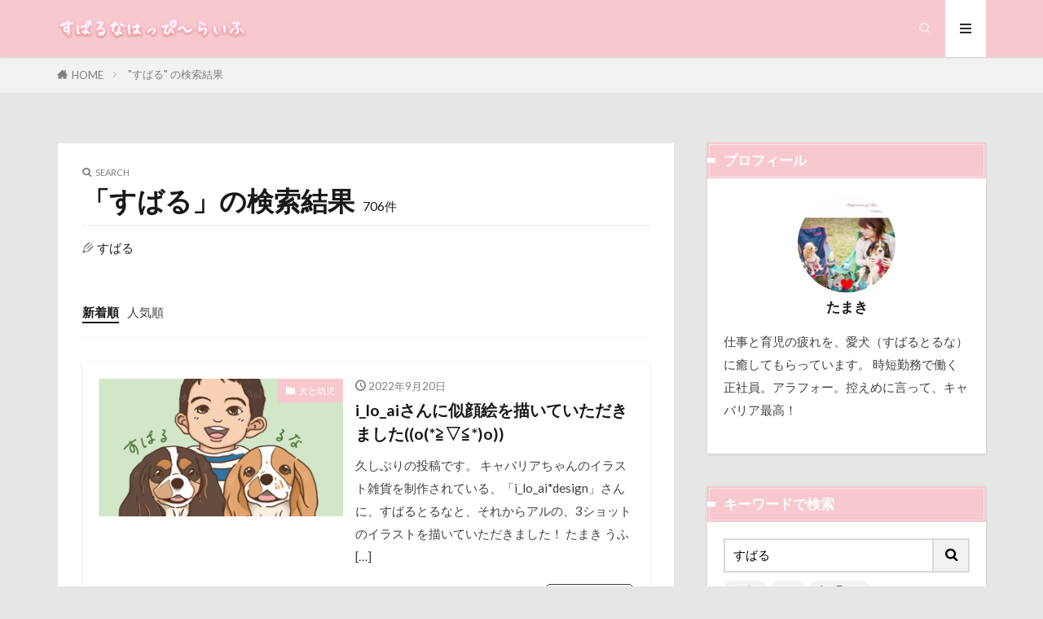

--- FILE ---
content_type: text/html; charset=UTF-8
request_url: https://subaluna.com/?s=%E3%81%99%E3%81%B0%E3%82%8B
body_size: 56636
content:

<!DOCTYPE html>

<html lang="ja" prefix="og: http://ogp.me/ns#" class="t-html 
t-middle t-middle-pc">

<head prefix="og: http://ogp.me/ns# fb: http://ogp.me/ns/fb# article: http://ogp.me/ns/article#">
<meta charset="UTF-8">
<title>「すばる」の検索結果│すばるなはっぴ～らいふ</title>
<meta name='robots' content='noindex, follow, max-image-preview:large' />
		<style>img:is([sizes="auto" i], [sizes^="auto," i]) { contain-intrinsic-size: 3000px 1500px }</style>
				<style>
			.lazyload,
			.lazyloading {
				max-width: 100%;
			}
		</style>
				<!-- This site uses the Google Analytics by ExactMetrics plugin v7.25.0 - Using Analytics tracking - https://www.exactmetrics.com/ -->
							<script src="//www.googletagmanager.com/gtag/js?id=G-KB5LEB43NQ"  data-cfasync="false" data-wpfc-render="false" type="text/javascript" async></script>
			<script data-cfasync="false" data-wpfc-render="false" type="text/javascript">
				var em_version = '7.25.0';
				var em_track_user = true;
				var em_no_track_reason = '';
								var ExactMetricsDefaultLocations = {"page_location":"https:\/\/subaluna.com\/?s=%E3%81%99%E3%81%B0%E3%82%8B"};
				if ( typeof ExactMetricsPrivacyGuardFilter === 'function' ) {
					var ExactMetricsLocations = (typeof ExactMetricsExcludeQuery === 'object') ? ExactMetricsPrivacyGuardFilter( ExactMetricsExcludeQuery ) : ExactMetricsPrivacyGuardFilter( ExactMetricsDefaultLocations );
				} else {
					var ExactMetricsLocations = (typeof ExactMetricsExcludeQuery === 'object') ? ExactMetricsExcludeQuery : ExactMetricsDefaultLocations;
				}

								var disableStrs = [
										'ga-disable-G-KB5LEB43NQ',
									];

				/* Function to detect opted out users */
				function __gtagTrackerIsOptedOut() {
					for (var index = 0; index < disableStrs.length; index++) {
						if (document.cookie.indexOf(disableStrs[index] + '=true') > -1) {
							return true;
						}
					}

					return false;
				}

				/* Disable tracking if the opt-out cookie exists. */
				if (__gtagTrackerIsOptedOut()) {
					for (var index = 0; index < disableStrs.length; index++) {
						window[disableStrs[index]] = true;
					}
				}

				/* Opt-out function */
				function __gtagTrackerOptout() {
					for (var index = 0; index < disableStrs.length; index++) {
						document.cookie = disableStrs[index] + '=true; expires=Thu, 31 Dec 2099 23:59:59 UTC; path=/';
						window[disableStrs[index]] = true;
					}
				}

				if ('undefined' === typeof gaOptout) {
					function gaOptout() {
						__gtagTrackerOptout();
					}
				}
								window.dataLayer = window.dataLayer || [];

				window.ExactMetricsDualTracker = {
					helpers: {},
					trackers: {},
				};
				if (em_track_user) {
					function __gtagDataLayer() {
						dataLayer.push(arguments);
					}

					function __gtagTracker(type, name, parameters) {
						if (!parameters) {
							parameters = {};
						}

						if (parameters.send_to) {
							__gtagDataLayer.apply(null, arguments);
							return;
						}

						if (type === 'event') {
														parameters.send_to = exactmetrics_frontend.v4_id;
							var hookName = name;
							if (typeof parameters['event_category'] !== 'undefined') {
								hookName = parameters['event_category'] + ':' + name;
							}

							if (typeof ExactMetricsDualTracker.trackers[hookName] !== 'undefined') {
								ExactMetricsDualTracker.trackers[hookName](parameters);
							} else {
								__gtagDataLayer('event', name, parameters);
							}
							
						} else {
							__gtagDataLayer.apply(null, arguments);
						}
					}

					__gtagTracker('js', new Date());
					__gtagTracker('set', {
						'developer_id.dNDMyYj': true,
											});
					if ( ExactMetricsLocations.page_location ) {
						__gtagTracker('set', ExactMetricsLocations);
					}
										__gtagTracker('config', 'G-KB5LEB43NQ', {"forceSSL":"true","link_attribution":"true","page_path":"\/?s=%E3%81%99%E3%81%B0%E3%82%8B&cat=plus-5-results"} );
															window.gtag = __gtagTracker;										(function () {
						/* https://developers.google.com/analytics/devguides/collection/analyticsjs/ */
						/* ga and __gaTracker compatibility shim. */
						var noopfn = function () {
							return null;
						};
						var newtracker = function () {
							return new Tracker();
						};
						var Tracker = function () {
							return null;
						};
						var p = Tracker.prototype;
						p.get = noopfn;
						p.set = noopfn;
						p.send = function () {
							var args = Array.prototype.slice.call(arguments);
							args.unshift('send');
							__gaTracker.apply(null, args);
						};
						var __gaTracker = function () {
							var len = arguments.length;
							if (len === 0) {
								return;
							}
							var f = arguments[len - 1];
							if (typeof f !== 'object' || f === null || typeof f.hitCallback !== 'function') {
								if ('send' === arguments[0]) {
									var hitConverted, hitObject = false, action;
									if ('event' === arguments[1]) {
										if ('undefined' !== typeof arguments[3]) {
											hitObject = {
												'eventAction': arguments[3],
												'eventCategory': arguments[2],
												'eventLabel': arguments[4],
												'value': arguments[5] ? arguments[5] : 1,
											}
										}
									}
									if ('pageview' === arguments[1]) {
										if ('undefined' !== typeof arguments[2]) {
											hitObject = {
												'eventAction': 'page_view',
												'page_path': arguments[2],
											}
										}
									}
									if (typeof arguments[2] === 'object') {
										hitObject = arguments[2];
									}
									if (typeof arguments[5] === 'object') {
										Object.assign(hitObject, arguments[5]);
									}
									if ('undefined' !== typeof arguments[1].hitType) {
										hitObject = arguments[1];
										if ('pageview' === hitObject.hitType) {
											hitObject.eventAction = 'page_view';
										}
									}
									if (hitObject) {
										action = 'timing' === arguments[1].hitType ? 'timing_complete' : hitObject.eventAction;
										hitConverted = mapArgs(hitObject);
										__gtagTracker('event', action, hitConverted);
									}
								}
								return;
							}

							function mapArgs(args) {
								var arg, hit = {};
								var gaMap = {
									'eventCategory': 'event_category',
									'eventAction': 'event_action',
									'eventLabel': 'event_label',
									'eventValue': 'event_value',
									'nonInteraction': 'non_interaction',
									'timingCategory': 'event_category',
									'timingVar': 'name',
									'timingValue': 'value',
									'timingLabel': 'event_label',
									'page': 'page_path',
									'location': 'page_location',
									'title': 'page_title',
									'referrer' : 'page_referrer',
								};
								for (arg in args) {
																		if (!(!args.hasOwnProperty(arg) || !gaMap.hasOwnProperty(arg))) {
										hit[gaMap[arg]] = args[arg];
									} else {
										hit[arg] = args[arg];
									}
								}
								return hit;
							}

							try {
								f.hitCallback();
							} catch (ex) {
							}
						};
						__gaTracker.create = newtracker;
						__gaTracker.getByName = newtracker;
						__gaTracker.getAll = function () {
							return [];
						};
						__gaTracker.remove = noopfn;
						__gaTracker.loaded = true;
						window['__gaTracker'] = __gaTracker;
					})();
									} else {
										console.log("");
					(function () {
						function __gtagTracker() {
							return null;
						}

						window['__gtagTracker'] = __gtagTracker;
						window['gtag'] = __gtagTracker;
					})();
									}
			</script>
				<!-- / Google Analytics by ExactMetrics -->
		<link rel='stylesheet' id='dashicons-css' href='https://subaluna.com/wp-includes/css/dashicons.min.css?ver=8d1a1d1b5b32aa757401b224d6923e83' type='text/css' media='all' />
<link rel='stylesheet' id='thickbox-css' href='https://subaluna.com/wp-includes/js/thickbox/thickbox.css?ver=8d1a1d1b5b32aa757401b224d6923e83' type='text/css' media='all' />
<link rel='stylesheet' id='wp-block-library-css' href='https://subaluna.com/wp-includes/css/dist/block-library/style.min.css?ver=8d1a1d1b5b32aa757401b224d6923e83' type='text/css' media='all' />
<style id='rinkerg-gutenberg-rinker-style-inline-css' type='text/css'>
.wp-block-create-block-block{background-color:#21759b;color:#fff;padding:2px}

</style>
<style id='classic-theme-styles-inline-css' type='text/css'>
/*! This file is auto-generated */
.wp-block-button__link{color:#fff;background-color:#32373c;border-radius:9999px;box-shadow:none;text-decoration:none;padding:calc(.667em + 2px) calc(1.333em + 2px);font-size:1.125em}.wp-block-file__button{background:#32373c;color:#fff;text-decoration:none}
</style>
<style id='global-styles-inline-css' type='text/css'>
body{--wp--preset--color--black: #000000;--wp--preset--color--cyan-bluish-gray: #abb8c3;--wp--preset--color--white: #ffffff;--wp--preset--color--pale-pink: #f78da7;--wp--preset--color--vivid-red: #cf2e2e;--wp--preset--color--luminous-vivid-orange: #ff6900;--wp--preset--color--luminous-vivid-amber: #fcb900;--wp--preset--color--light-green-cyan: #7bdcb5;--wp--preset--color--vivid-green-cyan: #00d084;--wp--preset--color--pale-cyan-blue: #8ed1fc;--wp--preset--color--vivid-cyan-blue: #0693e3;--wp--preset--color--vivid-purple: #9b51e0;--wp--preset--gradient--vivid-cyan-blue-to-vivid-purple: linear-gradient(135deg,rgba(6,147,227,1) 0%,rgb(155,81,224) 100%);--wp--preset--gradient--light-green-cyan-to-vivid-green-cyan: linear-gradient(135deg,rgb(122,220,180) 0%,rgb(0,208,130) 100%);--wp--preset--gradient--luminous-vivid-amber-to-luminous-vivid-orange: linear-gradient(135deg,rgba(252,185,0,1) 0%,rgba(255,105,0,1) 100%);--wp--preset--gradient--luminous-vivid-orange-to-vivid-red: linear-gradient(135deg,rgba(255,105,0,1) 0%,rgb(207,46,46) 100%);--wp--preset--gradient--very-light-gray-to-cyan-bluish-gray: linear-gradient(135deg,rgb(238,238,238) 0%,rgb(169,184,195) 100%);--wp--preset--gradient--cool-to-warm-spectrum: linear-gradient(135deg,rgb(74,234,220) 0%,rgb(151,120,209) 20%,rgb(207,42,186) 40%,rgb(238,44,130) 60%,rgb(251,105,98) 80%,rgb(254,248,76) 100%);--wp--preset--gradient--blush-light-purple: linear-gradient(135deg,rgb(255,206,236) 0%,rgb(152,150,240) 100%);--wp--preset--gradient--blush-bordeaux: linear-gradient(135deg,rgb(254,205,165) 0%,rgb(254,45,45) 50%,rgb(107,0,62) 100%);--wp--preset--gradient--luminous-dusk: linear-gradient(135deg,rgb(255,203,112) 0%,rgb(199,81,192) 50%,rgb(65,88,208) 100%);--wp--preset--gradient--pale-ocean: linear-gradient(135deg,rgb(255,245,203) 0%,rgb(182,227,212) 50%,rgb(51,167,181) 100%);--wp--preset--gradient--electric-grass: linear-gradient(135deg,rgb(202,248,128) 0%,rgb(113,206,126) 100%);--wp--preset--gradient--midnight: linear-gradient(135deg,rgb(2,3,129) 0%,rgb(40,116,252) 100%);--wp--preset--font-size--small: 13px;--wp--preset--font-size--medium: 20px;--wp--preset--font-size--large: 36px;--wp--preset--font-size--x-large: 42px;--wp--preset--spacing--20: 0.44rem;--wp--preset--spacing--30: 0.67rem;--wp--preset--spacing--40: 1rem;--wp--preset--spacing--50: 1.5rem;--wp--preset--spacing--60: 2.25rem;--wp--preset--spacing--70: 3.38rem;--wp--preset--spacing--80: 5.06rem;--wp--preset--shadow--natural: 6px 6px 9px rgba(0, 0, 0, 0.2);--wp--preset--shadow--deep: 12px 12px 50px rgba(0, 0, 0, 0.4);--wp--preset--shadow--sharp: 6px 6px 0px rgba(0, 0, 0, 0.2);--wp--preset--shadow--outlined: 6px 6px 0px -3px rgba(255, 255, 255, 1), 6px 6px rgba(0, 0, 0, 1);--wp--preset--shadow--crisp: 6px 6px 0px rgba(0, 0, 0, 1);}:where(.is-layout-flex){gap: 0.5em;}:where(.is-layout-grid){gap: 0.5em;}body .is-layout-flow > .alignleft{float: left;margin-inline-start: 0;margin-inline-end: 2em;}body .is-layout-flow > .alignright{float: right;margin-inline-start: 2em;margin-inline-end: 0;}body .is-layout-flow > .aligncenter{margin-left: auto !important;margin-right: auto !important;}body .is-layout-constrained > .alignleft{float: left;margin-inline-start: 0;margin-inline-end: 2em;}body .is-layout-constrained > .alignright{float: right;margin-inline-start: 2em;margin-inline-end: 0;}body .is-layout-constrained > .aligncenter{margin-left: auto !important;margin-right: auto !important;}body .is-layout-constrained > :where(:not(.alignleft):not(.alignright):not(.alignfull)){max-width: var(--wp--style--global--content-size);margin-left: auto !important;margin-right: auto !important;}body .is-layout-constrained > .alignwide{max-width: var(--wp--style--global--wide-size);}body .is-layout-flex{display: flex;}body .is-layout-flex{flex-wrap: wrap;align-items: center;}body .is-layout-flex > *{margin: 0;}body .is-layout-grid{display: grid;}body .is-layout-grid > *{margin: 0;}:where(.wp-block-columns.is-layout-flex){gap: 2em;}:where(.wp-block-columns.is-layout-grid){gap: 2em;}:where(.wp-block-post-template.is-layout-flex){gap: 1.25em;}:where(.wp-block-post-template.is-layout-grid){gap: 1.25em;}.has-black-color{color: var(--wp--preset--color--black) !important;}.has-cyan-bluish-gray-color{color: var(--wp--preset--color--cyan-bluish-gray) !important;}.has-white-color{color: var(--wp--preset--color--white) !important;}.has-pale-pink-color{color: var(--wp--preset--color--pale-pink) !important;}.has-vivid-red-color{color: var(--wp--preset--color--vivid-red) !important;}.has-luminous-vivid-orange-color{color: var(--wp--preset--color--luminous-vivid-orange) !important;}.has-luminous-vivid-amber-color{color: var(--wp--preset--color--luminous-vivid-amber) !important;}.has-light-green-cyan-color{color: var(--wp--preset--color--light-green-cyan) !important;}.has-vivid-green-cyan-color{color: var(--wp--preset--color--vivid-green-cyan) !important;}.has-pale-cyan-blue-color{color: var(--wp--preset--color--pale-cyan-blue) !important;}.has-vivid-cyan-blue-color{color: var(--wp--preset--color--vivid-cyan-blue) !important;}.has-vivid-purple-color{color: var(--wp--preset--color--vivid-purple) !important;}.has-black-background-color{background-color: var(--wp--preset--color--black) !important;}.has-cyan-bluish-gray-background-color{background-color: var(--wp--preset--color--cyan-bluish-gray) !important;}.has-white-background-color{background-color: var(--wp--preset--color--white) !important;}.has-pale-pink-background-color{background-color: var(--wp--preset--color--pale-pink) !important;}.has-vivid-red-background-color{background-color: var(--wp--preset--color--vivid-red) !important;}.has-luminous-vivid-orange-background-color{background-color: var(--wp--preset--color--luminous-vivid-orange) !important;}.has-luminous-vivid-amber-background-color{background-color: var(--wp--preset--color--luminous-vivid-amber) !important;}.has-light-green-cyan-background-color{background-color: var(--wp--preset--color--light-green-cyan) !important;}.has-vivid-green-cyan-background-color{background-color: var(--wp--preset--color--vivid-green-cyan) !important;}.has-pale-cyan-blue-background-color{background-color: var(--wp--preset--color--pale-cyan-blue) !important;}.has-vivid-cyan-blue-background-color{background-color: var(--wp--preset--color--vivid-cyan-blue) !important;}.has-vivid-purple-background-color{background-color: var(--wp--preset--color--vivid-purple) !important;}.has-black-border-color{border-color: var(--wp--preset--color--black) !important;}.has-cyan-bluish-gray-border-color{border-color: var(--wp--preset--color--cyan-bluish-gray) !important;}.has-white-border-color{border-color: var(--wp--preset--color--white) !important;}.has-pale-pink-border-color{border-color: var(--wp--preset--color--pale-pink) !important;}.has-vivid-red-border-color{border-color: var(--wp--preset--color--vivid-red) !important;}.has-luminous-vivid-orange-border-color{border-color: var(--wp--preset--color--luminous-vivid-orange) !important;}.has-luminous-vivid-amber-border-color{border-color: var(--wp--preset--color--luminous-vivid-amber) !important;}.has-light-green-cyan-border-color{border-color: var(--wp--preset--color--light-green-cyan) !important;}.has-vivid-green-cyan-border-color{border-color: var(--wp--preset--color--vivid-green-cyan) !important;}.has-pale-cyan-blue-border-color{border-color: var(--wp--preset--color--pale-cyan-blue) !important;}.has-vivid-cyan-blue-border-color{border-color: var(--wp--preset--color--vivid-cyan-blue) !important;}.has-vivid-purple-border-color{border-color: var(--wp--preset--color--vivid-purple) !important;}.has-vivid-cyan-blue-to-vivid-purple-gradient-background{background: var(--wp--preset--gradient--vivid-cyan-blue-to-vivid-purple) !important;}.has-light-green-cyan-to-vivid-green-cyan-gradient-background{background: var(--wp--preset--gradient--light-green-cyan-to-vivid-green-cyan) !important;}.has-luminous-vivid-amber-to-luminous-vivid-orange-gradient-background{background: var(--wp--preset--gradient--luminous-vivid-amber-to-luminous-vivid-orange) !important;}.has-luminous-vivid-orange-to-vivid-red-gradient-background{background: var(--wp--preset--gradient--luminous-vivid-orange-to-vivid-red) !important;}.has-very-light-gray-to-cyan-bluish-gray-gradient-background{background: var(--wp--preset--gradient--very-light-gray-to-cyan-bluish-gray) !important;}.has-cool-to-warm-spectrum-gradient-background{background: var(--wp--preset--gradient--cool-to-warm-spectrum) !important;}.has-blush-light-purple-gradient-background{background: var(--wp--preset--gradient--blush-light-purple) !important;}.has-blush-bordeaux-gradient-background{background: var(--wp--preset--gradient--blush-bordeaux) !important;}.has-luminous-dusk-gradient-background{background: var(--wp--preset--gradient--luminous-dusk) !important;}.has-pale-ocean-gradient-background{background: var(--wp--preset--gradient--pale-ocean) !important;}.has-electric-grass-gradient-background{background: var(--wp--preset--gradient--electric-grass) !important;}.has-midnight-gradient-background{background: var(--wp--preset--gradient--midnight) !important;}.has-small-font-size{font-size: var(--wp--preset--font-size--small) !important;}.has-medium-font-size{font-size: var(--wp--preset--font-size--medium) !important;}.has-large-font-size{font-size: var(--wp--preset--font-size--large) !important;}.has-x-large-font-size{font-size: var(--wp--preset--font-size--x-large) !important;}
.wp-block-navigation a:where(:not(.wp-element-button)){color: inherit;}
:where(.wp-block-post-template.is-layout-flex){gap: 1.25em;}:where(.wp-block-post-template.is-layout-grid){gap: 1.25em;}
:where(.wp-block-columns.is-layout-flex){gap: 2em;}:where(.wp-block-columns.is-layout-grid){gap: 2em;}
.wp-block-pullquote{font-size: 1.5em;line-height: 1.6;}
</style>
<link rel='stylesheet' id='ppress-frontend-css' href='https://subaluna.com/wp-content/plugins/wp-user-avatar/assets/css/frontend.min.css?ver=4.16.8' type='text/css' media='all' />
<link rel='stylesheet' id='ppress-flatpickr-css' href='https://subaluna.com/wp-content/plugins/wp-user-avatar/assets/flatpickr/flatpickr.min.css?ver=4.16.8' type='text/css' media='all' />
<link rel='stylesheet' id='ppress-select2-css' href='https://subaluna.com/wp-content/plugins/wp-user-avatar/assets/select2/select2.min.css?ver=8d1a1d1b5b32aa757401b224d6923e83' type='text/css' media='all' />
<link rel='stylesheet' id='yyi_rinker_stylesheet-css' href='https://subaluna.com/wp-content/plugins/yyi-rinker/css/style.css?v=1.10.2&#038;ver=6.4.7' type='text/css' media='all' />
<script type="text/javascript" src="https://subaluna.com/wp-includes/js/jquery/jquery.min.js?ver=3.7.1" id="jquery-core-js"></script>
<script type="text/javascript" src="https://subaluna.com/wp-includes/js/jquery/jquery-migrate.min.js?ver=3.4.1" id="jquery-migrate-js"></script>
<script type="text/javascript" src="https://subaluna.com/wp-content/plugins/google-analytics-dashboard-for-wp/assets/js/frontend-gtag.min.js?ver=7.25.0" id="exactmetrics-frontend-script-js"></script>
<script data-cfasync="false" data-wpfc-render="false" type="text/javascript" id='exactmetrics-frontend-script-js-extra'>/* <![CDATA[ */
var exactmetrics_frontend = {"js_events_tracking":"true","download_extensions":"zip,mp3,mpeg,pdf,docx,pptx,xlsx,rar","inbound_paths":"[{\"path\":\"\\\/go\\\/\",\"label\":\"affiliate\"},{\"path\":\"\\\/recommend\\\/\",\"label\":\"affiliate\"}]","home_url":"https:\/\/subaluna.com","hash_tracking":"false","v4_id":"G-KB5LEB43NQ"};/* ]]> */
</script>
<script type="text/javascript" src="https://subaluna.com/wp-content/plugins/wp-user-avatar/assets/flatpickr/flatpickr.min.js?ver=4.16.8" id="ppress-flatpickr-js"></script>
<script type="text/javascript" src="https://subaluna.com/wp-content/plugins/wp-user-avatar/assets/select2/select2.min.js?ver=4.16.8" id="ppress-select2-js"></script>
<script type="text/javascript" src="https://subaluna.com/wp-content/plugins/yyi-rinker/js/event-tracking.js?v=1.10.2" id="yyi_rinker_event_tracking_script-js"></script>
<link rel="https://api.w.org/" href="https://subaluna.com/wp-json/" />		<script>
			document.documentElement.className = document.documentElement.className.replace('no-js', 'js');
		</script>
				<style>
			.no-js img.lazyload {
				display: none;
			}

			figure.wp-block-image img.lazyloading {
				min-width: 150px;
			}

			.lazyload,
			.lazyloading {
				--smush-placeholder-width: 100px;
				--smush-placeholder-aspect-ratio: 1/1;
				width: var(--smush-image-width, var(--smush-placeholder-width)) !important;
				aspect-ratio: var(--smush-image-aspect-ratio, var(--smush-placeholder-aspect-ratio)) !important;
			}

						.lazyload, .lazyloading {
				opacity: 0;
			}

			.lazyloaded {
				opacity: 1;
				transition: opacity 400ms;
				transition-delay: 0ms;
			}

					</style>
		<script async custom-element="amp-link-rewriter" src="https://cdn.ampproject.org/v0/amp-link-rewriter-0.1.js"></script><style>
.yyi-rinker-images {
    display: flex;
    justify-content: center;
    align-items: center;
    position: relative;

}
div.yyi-rinker-image img.yyi-rinker-main-img.hidden {
    display: none;
}

.yyi-rinker-images-arrow {
    cursor: pointer;
    position: absolute;
    top: 50%;
    display: block;
    margin-top: -11px;
    opacity: 0.6;
    width: 22px;
}

.yyi-rinker-images-arrow-left{
    left: -10px;
}
.yyi-rinker-images-arrow-right{
    right: -10px;
}

.yyi-rinker-images-arrow-left.hidden {
    display: none;
}

.yyi-rinker-images-arrow-right.hidden {
    display: none;
}
div.yyi-rinker-contents.yyi-rinker-design-tate  div.yyi-rinker-box{
    flex-direction: column;
}

div.yyi-rinker-contents.yyi-rinker-design-slim div.yyi-rinker-box .yyi-rinker-links {
    flex-direction: column;
}

div.yyi-rinker-contents.yyi-rinker-design-slim div.yyi-rinker-info {
    width: 100%;
}

div.yyi-rinker-contents.yyi-rinker-design-slim .yyi-rinker-title {
    text-align: center;
}

div.yyi-rinker-contents.yyi-rinker-design-slim .yyi-rinker-links {
    text-align: center;
}
div.yyi-rinker-contents.yyi-rinker-design-slim .yyi-rinker-image {
    margin: auto;
}

div.yyi-rinker-contents.yyi-rinker-design-slim div.yyi-rinker-info ul.yyi-rinker-links li {
	align-self: stretch;
}
div.yyi-rinker-contents.yyi-rinker-design-slim div.yyi-rinker-box div.yyi-rinker-info {
	padding: 0;
}
div.yyi-rinker-contents.yyi-rinker-design-slim div.yyi-rinker-box {
	flex-direction: column;
	padding: 14px 5px 0;
}

.yyi-rinker-design-slim div.yyi-rinker-box div.yyi-rinker-info {
	text-align: center;
}

.yyi-rinker-design-slim div.price-box span.price {
	display: block;
}

div.yyi-rinker-contents.yyi-rinker-design-slim div.yyi-rinker-info div.yyi-rinker-title a{
	font-size:16px;
}

div.yyi-rinker-contents.yyi-rinker-design-slim ul.yyi-rinker-links li.amazonkindlelink:before,  div.yyi-rinker-contents.yyi-rinker-design-slim ul.yyi-rinker-links li.amazonlink:before,  div.yyi-rinker-contents.yyi-rinker-design-slim ul.yyi-rinker-links li.rakutenlink:before,  div.yyi-rinker-contents.yyi-rinker-design-slim ul.yyi-rinker-links li.yahoolink:before {
	font-size:12px;
}

div.yyi-rinker-contents.yyi-rinker-design-slim ul.yyi-rinker-links li a {
	font-size: 13px;
}
.entry-content ul.yyi-rinker-links li {
	padding: 0;
}

div.yyi-rinker-contents .yyi-rinker-attention.attention_desing_right_ribbon {
    width: 89px;
    height: 91px;
    position: absolute;
    top: -1px;
    right: -1px;
    left: auto;
    overflow: hidden;
}

div.yyi-rinker-contents .yyi-rinker-attention.attention_desing_right_ribbon span {
    display: inline-block;
    width: 146px;
    position: absolute;
    padding: 4px 0;
    left: -13px;
    top: 12px;
    text-align: center;
    font-size: 12px;
    line-height: 24px;
    -webkit-transform: rotate(45deg);
    transform: rotate(45deg);
    box-shadow: 0 1px 3px rgba(0, 0, 0, 0.2);
}

div.yyi-rinker-contents .yyi-rinker-attention.attention_desing_right_ribbon {
    background: none;
}
.yyi-rinker-attention.attention_desing_right_ribbon .yyi-rinker-attention-after,
.yyi-rinker-attention.attention_desing_right_ribbon .yyi-rinker-attention-before{
display:none;
}
div.yyi-rinker-use-right_ribbon div.yyi-rinker-title {
    margin-right: 2rem;
}

				</style><link class="css-async" rel href="https://subaluna.com/wp-content/themes/the-thor/css/icon.min.css">
<link class="css-async" rel href="https://fonts.googleapis.com/css?family=Lato:100,300,400,700,900">
<link class="css-async" rel href="https://fonts.googleapis.com/css?family=Fjalla+One">
<link class="css-async" rel href="https://fonts.googleapis.com/css?family=Noto+Sans+JP:100,200,300,400,500,600,700,800,900">
<link rel="stylesheet" href="https://subaluna.com/wp-content/themes/the-thor/style.min.css">
<link class="css-async" rel href="https://subaluna.com/wp-content/themes/the-thor-child/style-user.css?1633669365">
<link rel="manifest" href="https://subaluna.com/wp-content/themes/the-thor/js/manifest.json">
<link rel="next" href="https://subaluna.com/page/2/?s=%E3%81%99%E3%81%B0%E3%82%8B" />
<script src="https://ajax.googleapis.com/ajax/libs/jquery/1.12.4/jquery.min.js"></script>
<meta http-equiv="X-UA-Compatible" content="IE=edge">
<meta name="viewport" content="width=device-width, initial-scale=1, viewport-fit=cover"/>
<style>
.widget.widget_nav_menu ul.menu{border-color: rgba(247,200,206,0.15);}.widget.widget_nav_menu ul.menu li{border-color: rgba(247,200,206,0.75);}.widget.widget_nav_menu ul.menu .sub-menu li{border-color: rgba(247,200,206,0.15);}.widget.widget_nav_menu ul.menu .sub-menu li .sub-menu li:first-child{border-color: rgba(247,200,206,0.15);}.widget.widget_nav_menu ul.menu li a:hover{background-color: rgba(247,200,206,0.75);}.widget.widget_nav_menu ul.menu .current-menu-item > a{background-color: rgba(247,200,206,0.75);}.widget.widget_nav_menu ul.menu li .sub-menu li a:before {color:#f7c8ce;}.widget.widget_nav_menu ul.menu li a{background-color:#f7c8ce;}.widget.widget_nav_menu ul.menu .sub-menu a:hover{color:#f7c8ce;}.widget.widget_nav_menu ul.menu .sub-menu .current-menu-item a{color:#f7c8ce;}.widget.widget_categories ul{border-color: rgba(247,200,206,0.15);}.widget.widget_categories ul li{border-color: rgba(247,200,206,0.75);}.widget.widget_categories ul .children li{border-color: rgba(247,200,206,0.15);}.widget.widget_categories ul .children li .children li:first-child{border-color: rgba(247,200,206,0.15);}.widget.widget_categories ul li a:hover{background-color: rgba(247,200,206,0.75);}.widget.widget_categories ul .current-menu-item > a{background-color: rgba(247,200,206,0.75);}.widget.widget_categories ul li .children li a:before {color:#f7c8ce;}.widget.widget_categories ul li a{background-color:#f7c8ce;}.widget.widget_categories ul .children a:hover{color:#f7c8ce;}.widget.widget_categories ul .children .current-menu-item a{color:#f7c8ce;}.widgetSearch__input:hover{border-color:#f7c8ce;}.widgetCatTitle{background-color:#f7c8ce;}.widgetCatTitle__inner{background-color:#f7c8ce;}.widgetSearch__submit:hover{background-color:#f7c8ce;}.widgetProfile__sns{background-color:#f7c8ce;}.widget.widget_calendar .calendar_wrap tbody a:hover{background-color:#f7c8ce;}.widget ul li a:hover{color:#f7c8ce;}.widget.widget_rss .rsswidget:hover{color:#f7c8ce;}.widget.widget_tag_cloud a:hover{background-color:#f7c8ce;}.widget select:hover{border-color:#f7c8ce;}.widgetSearch__checkLabel:hover:after{border-color:#f7c8ce;}.widgetSearch__check:checked .widgetSearch__checkLabel:before, .widgetSearch__check:checked + .widgetSearch__checkLabel:before{border-color:#f7c8ce;}.widgetTab__item.current{border-top-color:#f7c8ce;}.widgetTab__item:hover{border-top-color:#f7c8ce;}.searchHead__title{background-color:#f7c8ce;}.searchHead__submit:hover{color:#f7c8ce;}.menuBtn__close:hover{color:#f7c8ce;}.menuBtn__link:hover{color:#f7c8ce;}@media only screen and (min-width: 992px){.menuBtn__link {background-color:#f7c8ce;}}.t-headerCenter .menuBtn__link:hover{color:#f7c8ce;}.searchBtn__close:hover{color:#f7c8ce;}.searchBtn__link:hover{color:#f7c8ce;}.breadcrumb__item a:hover{color:#f7c8ce;}.pager__item{color:#f7c8ce;}.pager__item:hover, .pager__item-current{background-color:#f7c8ce; color:#fff;}.page-numbers{color:#f7c8ce;}.page-numbers:hover, .page-numbers.current{background-color:#f7c8ce; color:#fff;}.pagePager__item{color:#f7c8ce;}.pagePager__item:hover, .pagePager__item-current{background-color:#f7c8ce; color:#fff;}.heading a:hover{color:#f7c8ce;}.eyecatch__cat{background-color:#f7c8ce;}.the__category{background-color:#f7c8ce;}.dateList__item a:hover{color:#f7c8ce;}.controllerFooter__item:last-child{background-color:#f7c8ce;}.controllerFooter__close{background-color:#f7c8ce;}.bottomFooter__topBtn{background-color:#f7c8ce;}.mask-color{background-color:#f7c8ce;}.mask-colorgray{background-color:#f7c8ce;}.pickup3__item{background-color:#f7c8ce;}.categoryBox__title{color:#f7c8ce;}.comments__list .comment-meta{background-color:#f7c8ce;}.comment-respond .submit{background-color:#f7c8ce;}.prevNext__pop{background-color:#f7c8ce;}.swiper-pagination-bullet-active{background-color:#f7c8ce;}.swiper-slider .swiper-button-next, .swiper-slider .swiper-container-rtl .swiper-button-prev, .swiper-slider .swiper-button-prev, .swiper-slider .swiper-container-rtl .swiper-button-next	{background-color:#f7c8ce;}body{background:#e6e6e6;}.t-headerColor .l-header{background-color:#f7c8ce;}.t-headerColor .globalNavi::before{background: -webkit-gradient(linear,left top,right top,color-stop(0%,rgba(255,255,255,0)),color-stop(100%,#f7c8ce));}.t-headerColor .subNavi__link-pickup:hover{color:#f7c8ce;}.snsFooter{background-color:#f7c8ce}.widget-main .heading.heading-widget{background-color:#f7c8ce}.widget-main .heading.heading-widgetsimple{background-color:#f7c8ce}.widget-main .heading.heading-widgetsimplewide{background-color:#f7c8ce}.widget-main .heading.heading-widgetwide{background-color:#f7c8ce}.widget-main .heading.heading-widgetbottom:before{border-color:#f7c8ce}.widget-main .heading.heading-widgetborder{border-color:#f7c8ce}.widget-main .heading.heading-widgetborder::before,.widget-main .heading.heading-widgetborder::after{background-color:#f7c8ce}.widget-side .heading.heading-widget{background-color:#f7c8ce}.widget-side .heading.heading-widgetsimple{background-color:#f7c8ce}.widget-side .heading.heading-widgetsimplewide{background-color:#f7c8ce}.widget-side .heading.heading-widgetwide{background-color:#f7c8ce}.widget-side .heading.heading-widgetbottom:before{border-color:#f7c8ce}.widget-side .heading.heading-widgetborder{border-color:#f7c8ce}.widget-side .heading.heading-widgetborder::before,.widget-side .heading.heading-widgetborder::after{background-color:#f7c8ce}.widget-foot .heading.heading-widget{background-color:#f7c8ce}.widget-foot .heading.heading-widgetsimple{background-color:#f7c8ce}.widget-foot .heading.heading-widgetsimplewide{background-color:#f7c8ce}.widget-foot .heading.heading-widgetwide{background-color:#f7c8ce}.widget-foot .heading.heading-widgetbottom:before{border-color:#f7c8ce}.widget-foot .heading.heading-widgetborder{border-color:#f7c8ce}.widget-foot .heading.heading-widgetborder::before,.widget-foot .heading.heading-widgetborder::after{background-color:#f7c8ce}.widget-menu .heading.heading-widget{background-color:#f7c8ce}.widget-menu .heading.heading-widgetsimple{background-color:#f7c8ce}.widget-menu .heading.heading-widgetsimplewide{background-color:#f7c8ce}.widget-menu .heading.heading-widgetwide{background-color:#f7c8ce}.widget-menu .heading.heading-widgetbottom:before{border-color:#f7c8ce}.widget-menu .heading.heading-widgetborder{border-color:#f7c8ce}.widget-menu .heading.heading-widgetborder::before,.widget-menu .heading.heading-widgetborder::after{background-color:#f7c8ce}.swiper-slider{height: 260px;}@media only screen and (min-width: 768px){.swiper-slider {height: 450px;}}.rankingBox__bg{background-color:#f7c8ce}.the__ribbon{background-color:#ef858c}.the__ribbon:after{border-left-color:#ef858c; border-right-color:#ef858c}.eyecatch__link.eyecatch__link-mask:hover::after {background-color: rgba(229,144,16,0.5);}.eyecatch__link.eyecatch__link-maskzoom:hover::after {background-color: rgba(229,144,16,0.5);}.eyecatch__link.eyecatch__link-maskzoomrotate:hover::after {background-color: rgba(229,144,16,0.5);}.eyecatch__link.eyecatch__link-mask:hover::after{content: "DETAIL";}.eyecatch__link.eyecatch__link-maskzoom:hover::after{content: "DETAIL";}.eyecatch__link.eyecatch__link-maskzoomrotate:hover::after{content: "DETAIL";}.content .balloon .balloon__img-left div {background-image:url("https://subaluna.com/wp-content/uploads/2021/10/youngwoman_42.png");}.content .balloon .balloon__img-right div {background-image:url("https://subaluna.com/wp-content/uploads/2021/10/subaru.png");}.content .afTagBox__btnDetail{background-color:#f7c8ce;}.widget .widgetAfTag__btnDetail{background-color:#f7c8ce;}.content .afTagBox__btnAf{background-color:#7ad330;}.widget .widgetAfTag__btnAf{background-color:#7ad330;}.content a{color:#0044cc;}.phrase a{color:#0044cc;}.content .sitemap li a:hover{color:#0044cc;}.content h2 a:hover,.content h3 a:hover,.content h4 a:hover,.content h5 a:hover{color:#0044cc;}.content ul.menu li a:hover{color:#0044cc;}.content .es-LiconBox:before{background-color:#a83f3f;}.content .es-LiconCircle:before{background-color:#a83f3f;}.content .es-BTiconBox:before{background-color:#a83f3f;}.content .es-BTiconCircle:before{background-color:#a83f3f;}.content .es-BiconObi{border-color:#a83f3f;}.content .es-BiconCorner:before{background-color:#a83f3f;}.content .es-BiconCircle:before{background-color:#a83f3f;}.content .es-BmarkHatena::before{background-color:#005293;}.content .es-BmarkExcl::before{background-color:#b60105;}.content .es-BmarkQ::before{background-color:#005293;}.content .es-BmarkQ::after{border-top-color:#005293;}.content .es-BmarkA::before{color:#b60105;}.content .es-BsubTradi::before{color:#ffffff;background-color:#b60105;border-color:#b60105;}.btn__link-primary{color:#ffffff; background-color:#dd9b9b;}.content .btn__link-primary{color:#ffffff; background-color:#dd9b9b;}.searchBtn__contentInner .btn__link-search{color:#ffffff; background-color:#dd9b9b;}.btn__link-secondary{color:#ffffff; background-color:#3f3f3f;}.content .btn__link-secondary{color:#ffffff; background-color:#3f3f3f;}.btn__link-search{color:#ffffff; background-color:#3f3f3f;}.btn__link-normal{color:#3f3f3f;}.content .btn__link-normal{color:#3f3f3f;}.btn__link-normal:hover{background-color:#3f3f3f;}.content .btn__link-normal:hover{background-color:#3f3f3f;}.comments__list .comment-reply-link{color:#3f3f3f;}.comments__list .comment-reply-link:hover{background-color:#3f3f3f;}@media only screen and (min-width: 992px){.subNavi__link-pickup{color:#3f3f3f;}}@media only screen and (min-width: 992px){.subNavi__link-pickup:hover{background-color:#3f3f3f;}}.partsH2-29 h2{color:#1f0408; background-color:#f7c8ce; box-shadow: 0px 0px 0px 5px #f7c8ce; border-color:#ffffff;}.partsH3-2 h3{color:#1f0408;}.partsH3-2 h3::after{border-color:#ed8593;}.partsH4-21 h4{color:#1f0408; background-color:#fadee2;}.content h5{color:#191919}.content ul > li::before{color:#dd9b9b;}.content ul{color:#191919;}.content ol > li::before{color:#a83f3f; border-color:#a83f3f;}.content ol > li > ol > li::before{background-color:#a83f3f; border-color:#a83f3f;}.content ol > li > ol > li > ol > li::before{color:#a83f3f; border-color:#a83f3f;}.content ol{color:#191919;}.content .balloon .balloon__text{color:#191919; background-color:#f2f2f2;}.content .balloon .balloon__text-left:before{border-left-color:#f2f2f2;}.content .balloon .balloon__text-right:before{border-right-color:#f2f2f2;}.content .balloon-boder .balloon__text{color:#191919; background-color:#ffffff;  border-color:#d8d8d8;}.content .balloon-boder .balloon__text-left:before{border-left-color:#d8d8d8;}.content .balloon-boder .balloon__text-left:after{border-left-color:#ffffff;}.content .balloon-boder .balloon__text-right:before{border-right-color:#d8d8d8;}.content .balloon-boder .balloon__text-right:after{border-right-color:#ffffff;}.content blockquote{color:#191919; background-color:#f2f2f2;}.content blockquote::before{color:#d8d8d8;}.content table{color:#191919; border-top-color:#E5E5E5; border-left-color:#E5E5E5;}.content table th{background:#7f7f7f; color:#ffffff; ;border-right-color:#E5E5E5; border-bottom-color:#E5E5E5;}.content table td{background:#ffffff; ;border-right-color:#E5E5E5; border-bottom-color:#E5E5E5;}.content table tr:nth-child(odd) td{background-color:#f2f2f2;}
</style>
<link rel="icon" href="https://subaluna.com/wp-content/uploads/2021/10/cropped-subaluna_pwa_512-32x32.png" sizes="32x32" />
<link rel="icon" href="https://subaluna.com/wp-content/uploads/2021/10/cropped-subaluna_pwa_512-192x192.png" sizes="192x192" />
<link rel="apple-touch-icon" href="https://subaluna.com/wp-content/uploads/2021/10/cropped-subaluna_pwa_512-180x180.png" />
<meta name="msapplication-TileImage" content="https://subaluna.com/wp-content/uploads/2021/10/cropped-subaluna_pwa_512-270x270.png" />
		<style type="text/css" id="wp-custom-css">
			/* ------------------------------------- */
/*          Rinker カスタマイズ          */
/* ------------------------------------- */

/* --------- 外枠 --------- */
div.yyi-rinker-contents {
    /*border: solid 1px #dbdbdb;*/ /* １重線 */
    border:double #CCC; /* ２重線 */
}

/* ------- 画像 ------- */
div.yyi-rinker-contents div.yyi-rinker-image {
    width: 30%;
}

/* ------- 商品情報 全体 ------- */
div.yyi-rinker-contents div.yyi-rinker-box div.yyi-rinker-info {
    margin-top: 0; /* 上の余白 */
}

/* --- 商品リンク タイトル --- */
div.yyi-rinker-contents div.yyi-rinker-title a {
    color: #3296d2; /* 文字色 */
}

/* --- クレジット＆価格 --- */
div.yyi-rinker-contents div.yyi-rinker-detail {
    margin-top: 0; /* 上の余白 */
}

/* ------- クレジット ------- */
div.yyi-rinker-contents div.yyi-rinker-detail .credit {
    margin-bottom: 5px; /* 下スペース */
    color: #999; /* 文字色 */
}
div.yyi-rinker-contents div.yyi-rinker-detail .credit a{
    /*text-decoration: none;*/ /* リンクの下線 */
    color: #2581B3; /* リンクの文字色 */
}

/* ------- ブランド ------- */
div.yyi-rinker-contents div.yyi-rinker-detail .brand {
    margin-top: 0; /* 上の余白 */
}

/* ------- 商品価格 ------- */
div.yyi-rinker-contents div.yyi-rinker-detail .price-box {
    margin: 5px 0; /* 上下の余白 */
    color: #aaa; /* 文字色 */
}


/* --------- ボタン基本スタイル --------- */
div.yyi-rinker-contents ul.yyi-rinker-links li a {
    border-radius: 2px; /* ボタン 角の丸み */
    text-align: center;
    min-width:129px; /* ボタンの最小幅 */
    font-size: 0.9em;
    color: #fff; /* 文字色 */
}
div.yyi-rinker-contents ul.yyi-rinker-links li {
    margin: 5px;
    border-radius: 5px; /* ボタン外枠 角の丸み */
}

/* --------- ボタン色 --------- */
div.yyi-rinker-contents ul.yyi-rinker-links li.amazonkindlelink { /* kindle */
    background: #666; /* 背景色 */
    border: 2px solid #666; /* 外枠 */
}
div.yyi-rinker-contents ul.yyi-rinker-links li.amazonlink { /* Amazon */
    background: #f6a306; /* 背景色 */
    border: 2px solid #f6a306; /* 外枠 */
}
div.yyi-rinker-contents ul.yyi-rinker-links li.rakutenlink { /* 楽天 */
    background: #cf4944; /* 背景色 */
    border: 2px solid #cf4944; /* 外枠 */
}
div.yyi-rinker-contents ul.yyi-rinker-links li.yahoolink { /* Yahoo */
    background: #51a7e8; /* 背景色 */
    border: 2px solid #51a7e8; /* 外枠 */
}
div.yyi-rinker-contents ul.yyi-rinker-links li.freelink1 { /* freelink1 */
    background: #4dc0b2; /* 背景色 */
    border: 2px solid #4dc0b2; /* 外枠 */
}
div.yyi-rinker-contents ul.yyi-rinker-links li.freelink2 { /* freelink2 */
    background: #4dc0b2; /* 背景色 */
    border: 2px solid #4dc0b2; /* 外枠 */
}

/* --- マウスオーバー時のボタン色 --- */
div.yyi-rinker-contents ul.yyi-rinker-links li a:hover {
    background: #fff; /* 背景色 */
    opacity: 1; /* 透明度(1.0=不透明 0.0=完全透明) */
}
div.yyi-rinker-contents ul.yyi-rinker-links li.amazonkindlelink a:hover { /* kindle */
    color: #666; /* 文字色 */
}
div.yyi-rinker-contents ul.yyi-rinker-links li.amazonlink a:hover { /* Amazon文字色 */
    color: #f6a306;
}
div.yyi-rinker-contents ul.yyi-rinker-links li.rakutenlink a:hover { /* 楽天文字色 */
    color: #cf4944;
}
div.yyi-rinker-contents ul.yyi-rinker-links li.yahoolink a:hover { /* Yahoo文字色 */
    color: #51a7e8;
}
div.yyi-rinker-contents ul.yyi-rinker-links li.freelink1 a:hover { /* freelink1 */
    color: #4dc0b2;
}
div.yyi-rinker-contents ul.yyi-rinker-links li.freelink2 a:hover { /* freelink2 */
    color: #4dc0b2;
}

/* --------- 外部リンク マーク削除 --------- */
div.yyi-rinker-contents div.yyi-rinker-title a[target="_blank"]::after{ /* 商品リンク タイトル */
    content: none;
}

div.yyi-rinker-contents div.yyi-rinker-detail .credit a[target="_blank"]::after{ /* クレジット */
    content: none;
}

div.yyi-rinker-contents ul.yyi-rinker-links li a[target="_blank"]::after{/* ボタン */
    content: none;
}

/* --------- レスポンシブ用 --------- */
@media screen and (max-width: 768px) { /* 画面幅768px以下の時 */
/* --- 商品リンク タイトル --- */
div.yyi-rinker-contents div.yyi-rinker-title a {
    font-weight: bold; /* 太字 */
}
/* --------- ボタン基本スタイル --------- */
div.yyi-rinker-contents ul.yyi-rinker-links li a {
    font-size: 0.8em;
}
}

@media screen and (max-width: 480px) { /* 画面幅480px以下の時 */
/* --------- 全体 --------- */
div.yyi-rinker-contents div.yyi-rinker-box {
    display: block; /* 縦表示に */
}

/* ------- 画像 ------- */
div.yyi-rinker-contents div.yyi-rinker-image {
    width: auto; /* 画像を中央寄せ */
}

/* ------- 商品情報 全体 ------- */
div.yyi-rinker-contents div.yyi-rinker-box div.yyi-rinker-info {
    margin: auto;   /* 中央寄せ */
    width: calc(100% - 10px); /* 横幅 */
    text-align: center;  /* テキスト中央寄せ */
}

/* --- 商品リンク タイトル --- */
div.yyi-rinker-contents div.yyi-rinker-title a {
    font-weight: bold; /* 太字 */
    font-size: 1.05em;
}

/* --------- ボタン基本スタイル --------- */
div.yyi-rinker-contents ul.yyi-rinker-links li {
    width: 100%;/* 横幅 */
    margin: .5em 0; /* 上下の余白 */
}
div.yyi-rinker-contents ul.yyi-rinker-links li a {
    padding-left: 3.5px !important; /* ボタン文字 位置調整 */
    font-size: 0.8em;
}
}		</style>
		<!– Global site tag (gtag.js) – Google Analytics –>
<script async src='https://www.googletagmanager.com/gtag/js?id=UA-70046764-1'></script>
<script>
    window.dataLayer = window.dataLayer || [];
    function gtag(){dataLayer.push(arguments);}
    gtag('js', new Date());
    gtag('config', 'UA-70046764-1');
    
</script>
<!– /Global site tag (gtag.js) – Google Analytics –>
<meta property="og:site_name" content="すばるなはっぴ～らいふ" />
<meta property="og:type" content="website" />
<meta property="og:title" content="「すばる」の検索結果│すばるなはっぴ～らいふ" />
<meta property="og:description" content="愛犬のキャバリア2頭（すばる♂トライカラー＆るな♀ブレンハイム）とアラフォー夫婦＆幼児の楽しい多頭飼いライフブログです。" />
<meta property="og:url" content="https://subaluna.com/search/%E3%81%99%E3%81%B0%E3%82%8B/" />
<meta property="og:image" content="https://subaluna.com/wp-content/themes/the-thor/img/img_no_768.gif" />
<meta name="twitter:card" content="summary_large_image" />
<meta name="twitter:site" content="@pleiades222" />
<meta property="fb:app_id" content="1024207030973806" />

<script async src="https://pagead2.googlesyndication.com/pagead/js/adsbygoogle.js?client=ca-pub-1739942257234005"
     crossorigin="anonymous"></script>
<script async custom-element="amp-ad" src="https://cdn.ampproject.org/v0/amp-ad-0.1.js"></script>
</head>
<body data-rsssl=1 class="t-meiryo t-naviNoneSp t-headerColor t-footerFixed" id="top">


  <!--l-header-->
  <header class="l-header l-header-shadow">
    <div class="container container-header">

      <!--logo-->
			<p class="siteTitle">
				<a class="siteTitle__link" href="https://subaluna.com">
											<img class="siteTitle__logo lazyload" data-src="https://subaluna.com/wp-content/uploads/2021/10/subalunalogo-1.png" alt="すばるなはっぴ～らいふ" width="390" height="50"  src="[data-uri]" style="--smush-placeholder-width: 390px; --smush-placeholder-aspect-ratio: 390/50;">
					        </a>
      </p>      <!--/logo-->


      

			

            <!--searchBtn-->
			<div class="searchBtn searchBtn-right ">
        <input class="searchBtn__checkbox" id="searchBtn-checkbox" type="checkbox">
        <label class="searchBtn__link searchBtn__link-text icon-search" for="searchBtn-checkbox"></label>
        <label class="searchBtn__unshown" for="searchBtn-checkbox"></label>

        <div class="searchBtn__content">
          <div class="searchBtn__scroll">
            <label class="searchBtn__close" for="searchBtn-checkbox"><i class="icon-close"></i>CLOSE</label>
            <div class="searchBtn__contentInner">
              <aside class="widget">
  <div class="widgetSearch">
    <form method="get" action="https://subaluna.com" target="_top">
  <div class="widgetSearch__contents">
    <h3 class="heading heading-tertiary">キーワード</h3>
    <input class="widgetSearch__input widgetSearch__input-max" type="text" name="s" placeholder="キーワードを入力" value="すばる">

        <ol class="widgetSearch__word">
            <li class="widgetSearch__wordItem"><a href="https://subaluna.com?s=すばる">すばる</a></li>
	              <li class="widgetSearch__wordItem"><a href="https://subaluna.com?s=るな">るな</a></li>
	              <li class="widgetSearch__wordItem"><a href="https://subaluna.com?s=犬と子ども">犬と子ども</a></li>
	                  </ol>
    
  </div>

  <div class="widgetSearch__contents">
    <h3 class="heading heading-tertiary">カテゴリー</h3>
	<select  name='cat' id='cat_69708252cdcae' class='widgetSearch__select'>
	<option value=''>カテゴリーを選択</option>
	<option class="level-0" value="1">未分類</option>
	<option class="level-0" value="4">日常</option>
	<option class="level-0" value="5">お出かけ</option>
	<option class="level-0" value="9">しつけ・芸</option>
	<option class="level-0" value="10">親バカ・キャバカ</option>
	<option class="level-0" value="12">親戚さん紹介</option>
	<option class="level-0" value="13">カメラと写真</option>
	<option class="level-0" value="14">オフ会</option>
	<option class="level-0" value="16">ありがとう</option>
	<option class="level-0" value="22">イベント</option>
	<option class="level-0" value="207">おともだち</option>
	<option class="level-0" value="359">動画</option>
	<option class="level-0" value="1111">キャバリアグッズ（記事）</option>
	<option class="level-0" value="1126">通院・闘病記録</option>
	<option class="level-0" value="1536">キャバリアフェスティバル</option>
	<option class="level-0" value="1674">犬と赤ちゃん</option>
	<option class="level-0" value="1685">犬と幼児</option>
	<option class="level-0" value="1690">犬と子ども</option>
</select>
  </div>

  	<div class="widgetSearch__tag">
    <h3 class="heading heading-tertiary">タグ</h3>
    <label><input class="widgetSearch__check" type="checkbox" name="tag[]" value="100yenshop" /><span class="widgetSearch__checkLabel">100円ショップ</span></label><label><input class="widgetSearch__check" type="checkbox" name="tag[]" value="%e5%86%99%e7%9c%9f%e3%83%91%e3%83%8d%e3%83%ab" /><span class="widgetSearch__checkLabel">写真パネル</span></label><label><input class="widgetSearch__check" type="checkbox" name="tag[]" value="%e5%89%8d%e6%a9%8b%e5%b8%82" /><span class="widgetSearch__checkLabel">前橋市</span></label><label><input class="widgetSearch__check" type="checkbox" name="tag[]" value="%e5%88%9d%e8%a9%a3" /><span class="widgetSearch__checkLabel">初詣</span></label><label><input class="widgetSearch__check" type="checkbox" name="tag[]" value="%e5%87%ba%e7%be%bd%e5%85%ac%e5%9c%92" /><span class="widgetSearch__checkLabel">出羽公園</span></label><label><input class="widgetSearch__check" type="checkbox" name="tag[]" value="%e5%87%ba%e6%b2%a1%ef%bc%81%e3%82%a2%e3%83%89%e8%a1%97%e3%83%83%e3%82%af%e5%a4%a9%e5%9b%bd" /><span class="widgetSearch__checkLabel">出没！アド街ック天国</span></label><label><input class="widgetSearch__check" type="checkbox" name="tag[]" value="%e5%86%b7%e8%94%b5%e5%ba%ab" /><span class="widgetSearch__checkLabel">冷蔵庫</span></label><label><input class="widgetSearch__check" type="checkbox" name="tag[]" value="%e5%86%b7%e6%84%9f%e3%82%b8%e3%82%a7%e3%83%ab%e3%83%9e%e3%83%83%e3%83%88" /><span class="widgetSearch__checkLabel">冷感ジェルマット</span></label><label><input class="widgetSearch__check" type="checkbox" name="tag[]" value="%e5%86%99%e7%9c%9f%e6%95%99%e5%ae%a4" /><span class="widgetSearch__checkLabel">写真教室</span></label><label><input class="widgetSearch__check" type="checkbox" name="tag[]" value="%e5%86%99%e7%9c%9f%e6%92%ae%e5%bd%b1" /><span class="widgetSearch__checkLabel">写真撮影</span></label><label><input class="widgetSearch__check" type="checkbox" name="tag[]" value="%e5%86%99%e7%9c%9f%e5%8a%a0%e5%b7%a5" /><span class="widgetSearch__checkLabel">写真加工</span></label><label><input class="widgetSearch__check" type="checkbox" name="tag[]" value="%e5%85%ac%e5%9c%92" /><span class="widgetSearch__checkLabel">公園</span></label><label><input class="widgetSearch__check" type="checkbox" name="tag[]" value="%e5%8b%95%e7%89%a9%e6%ae%ba%e5%87%a6%e5%88%86%e3%82%bc%e3%83%ad" /><span class="widgetSearch__checkLabel">動物殺処分ゼロ</span></label><label><input class="widgetSearch__check" type="checkbox" name="tag[]" value="%e5%85%ab%e9%87%8d%e6%a1%9c" /><span class="widgetSearch__checkLabel">八重桜</span></label><label><input class="widgetSearch__check" type="checkbox" name="tag[]" value="%e5%85%ab%e8%a1%97%e5%b8%82" /><span class="widgetSearch__checkLabel">八街市</span></label><label><input class="widgetSearch__check" type="checkbox" name="tag[]" value="%e5%85%ab%e3%83%b6%e5%b2%b3" /><span class="widgetSearch__checkLabel">八ヶ岳</span></label><label><input class="widgetSearch__check" type="checkbox" name="tag[]" value="%e5%85%a5%e9%96%93%e5%b8%82" /><span class="widgetSearch__checkLabel">入間市</span></label><label><input class="widgetSearch__check" type="checkbox" name="tag[]" value="%e5%84%aa%e7%8e%96%ef%bc%88%e3%81%af%e3%82%8b%e3%81%8f%ef%bc%89%e3%81%8f%e3%82%93" /><span class="widgetSearch__checkLabel">優玖（はるく）くん</span></label><label><input class="widgetSearch__check" type="checkbox" name="tag[]" value="%e5%84%aa%e3%81%97%e3%81%84" /><span class="widgetSearch__checkLabel">優しい</span></label><label><input class="widgetSearch__check" type="checkbox" name="tag[]" value="%e5%83%8d%e3%81%8f%e3%81%8a%e3%81%98%e3%81%95%e3%82%93" /><span class="widgetSearch__checkLabel">働くおじさん</span></label><label><input class="widgetSearch__check" type="checkbox" name="tag[]" value="%e5%82%98" /><span class="widgetSearch__checkLabel">傘</span></label><label><input class="widgetSearch__check" type="checkbox" name="tag[]" value="%e5%81%a5%e5%ba%b7%e3%83%81%e3%82%a7%e3%83%83%e3%82%af" /><span class="widgetSearch__checkLabel">健康チェック</span></label><label><input class="widgetSearch__check" type="checkbox" name="tag[]" value="%e5%8a%a0%e6%b9%bf%e5%99%a8" /><span class="widgetSearch__checkLabel">加湿器</span></label><label><input class="widgetSearch__check" type="checkbox" name="tag[]" value="%e5%8b%95%e7%89%a9%e7%97%85%e9%99%a2" /><span class="widgetSearch__checkLabel">動物病院</span></label><label><input class="widgetSearch__check" type="checkbox" name="tag[]" value="%e4%bf%9d%e8%ad%b7%e7%8a%ac" /><span class="widgetSearch__checkLabel">保護犬</span></label><label><input class="widgetSearch__check" type="checkbox" name="tag[]" value="%e5%8e%bb%e5%8b%a2%e6%89%8b%e8%a1%93" /><span class="widgetSearch__checkLabel">去勢手術</span></label><label><input class="widgetSearch__check" type="checkbox" name="tag[]" value="%e5%90%8c%e8%83%8e" /><span class="widgetSearch__checkLabel">同胎</span></label><label><input class="widgetSearch__check" type="checkbox" name="tag[]" value="%e5%90%89%e9%87%8e%e5%ae%b6" /><span class="widgetSearch__checkLabel">吉野家</span></label><label><input class="widgetSearch__check" type="checkbox" name="tag[]" value="%e5%8f%b1%e3%82%8c%e3%81%aa%e3%81%84" /><span class="widgetSearch__checkLabel">叱れない</span></label><label><input class="widgetSearch__check" type="checkbox" name="tag[]" value="%e5%8f%b1%e3%82%8b%e3%81%ae%e5%bf%98%e3%82%8c%e3%81%a6%e3%82%b7%e3%83%a3%e3%83%83%e3%82%bf%e3%83%bc%e5%88%87%e3%82%8b" /><span class="widgetSearch__checkLabel">叱るの忘れてシャッター切る</span></label><label><input class="widgetSearch__check" type="checkbox" name="tag[]" value="%e5%8f%b1%e3%82%89%e3%82%8c%e3%81%9f" /><span class="widgetSearch__checkLabel">叱られた</span></label><label><input class="widgetSearch__check" type="checkbox" name="tag[]" value="%e5%8f%a3%e3%82%bf%e3%83%97" /><span class="widgetSearch__checkLabel">口タプ</span></label><label><input class="widgetSearch__check" type="checkbox" name="tag[]" value="%e5%8f%97%e9%a0%98%e5%8d%b0" /><span class="widgetSearch__checkLabel">受領印</span></label><label><input class="widgetSearch__check" type="checkbox" name="tag[]" value="%e5%8f%96%e3%82%8a%e8%be%bc%e3%81%bf%e4%b8%ad" /><span class="widgetSearch__checkLabel">取り込み中</span></label><label><input class="widgetSearch__check" type="checkbox" name="tag[]" value="%e5%8f%96%e3%82%8a%e3%81%82%e3%81%84" /><span class="widgetSearch__checkLabel">取りあい</span></label><label><input class="widgetSearch__check" type="checkbox" name="tag[]" value="%e5%8d%9a%e7%89%a9%e9%a4%a8" /><span class="widgetSearch__checkLabel">博物館</span></label><label><input class="widgetSearch__check" type="checkbox" name="tag[]" value="%e5%8c%97%e6%b5%b7%e9%81%93%e7%9b%b4%e9%80%81" /><span class="widgetSearch__checkLabel">北海道直送</span></label><label><input class="widgetSearch__check" type="checkbox" name="tag[]" value="%e5%8d%97%e7%9b%b8%e9%a6%ac%e9%b9%bf%e5%b3%b6sa" /><span class="widgetSearch__checkLabel">南相馬鹿島SA</span></label><label><input class="widgetSearch__check" type="checkbox" name="tag[]" value="%e5%8d%97%e7%9b%b8%e9%a6%ac%e5%b8%82" /><span class="widgetSearch__checkLabel">南相馬市</span></label><label><input class="widgetSearch__check" type="checkbox" name="tag[]" value="%e5%8d%92%e6%a5%ad" /><span class="widgetSearch__checkLabel">卒業</span></label><label><input class="widgetSearch__check" type="checkbox" name="tag[]" value="%e5%8d%83%e9%87%8c%e6%b5%9c%e3%81%aa%e3%81%8e%e3%81%95%e3%83%89%e3%83%a9%e3%82%a4%e3%83%96%e3%82%a6%e3%82%a7%e3%82%a4" /><span class="widgetSearch__checkLabel">千里浜なぎさドライブウェイ</span></label><label><input class="widgetSearch__check" type="checkbox" name="tag[]" value="%e5%8d%83%e8%91%89%e7%9c%8c" /><span class="widgetSearch__checkLabel">千葉県</span></label><label><input class="widgetSearch__check" type="checkbox" name="tag[]" value="%e5%8d%83%e6%9c%ac%e6%9d%be%e7%89%a7%e5%a0%b4" /><span class="widgetSearch__checkLabel">千本松牧場</span></label><label><input class="widgetSearch__check" type="checkbox" name="tag[]" value="%e5%8d%83%e3%81%a1%e3%82%83%e3%82%93" /><span class="widgetSearch__checkLabel">千ちゃん</span></label><label><input class="widgetSearch__check" type="checkbox" name="tag[]" value="%e5%8c%97%e9%99%b8" /><span class="widgetSearch__checkLabel">北陸</span></label><label><input class="widgetSearch__check" type="checkbox" name="tag[]" value="%e5%8c%97%e8%bb%bd%e4%ba%95%e6%b2%a2" /><span class="widgetSearch__checkLabel">北軽井沢</span></label><label><input class="widgetSearch__check" type="checkbox" name="tag[]" value="%e5%80%b6%e5%88%a9%e4%bc%bd%e7%be%85%e5%b3%a0" /><span class="widgetSearch__checkLabel">倶利伽羅峠</span></label><label><input class="widgetSearch__check" type="checkbox" name="tag[]" value="%e4%bf%9d%e6%b0%b4%e5%8a%b9%e6%9e%9c" /><span class="widgetSearch__checkLabel">保水効果</span></label><label><input class="widgetSearch__check" type="checkbox" name="tag[]" value="%e5%90%8d%e5%88%ba" /><span class="widgetSearch__checkLabel">名刺</span></label><label><input class="widgetSearch__check" type="checkbox" name="tag[]" value="%e4%b8%89%e7%8e%8b%e5%b1%b1%e3%81%b5%e3%82%8c%e3%81%82%e3%81%84%e5%85%ac%e5%9c%92" /><span class="widgetSearch__checkLabel">三王山ふれあい公園</span></label><label><input class="widgetSearch__check" type="checkbox" name="tag[]" value="%e4%b8%98%e3%82%92%e8%b6%8a%e3%81%88%e3%81%a6" /><span class="widgetSearch__checkLabel">丘を越えて</span></label><label><input class="widgetSearch__check" type="checkbox" name="tag[]" value="%e4%b8%96%e7%95%8c%e5%b9%b3%e5%92%8c" /><span class="widgetSearch__checkLabel">世界平和</span></label><label><input class="widgetSearch__check" type="checkbox" name="tag[]" value="%e4%b8%96%e7%95%8c%e3%81%ae%e5%90%8d%e7%8a%ac%e7%89%a7%e5%a0%b4" /><span class="widgetSearch__checkLabel">世界の名犬牧場</span></label><label><input class="widgetSearch__check" type="checkbox" name="tag[]" value="%e4%b8%8d%e8%b2%9e%e5%af%9d" /><span class="widgetSearch__checkLabel">不貞寝</span></label><label><input class="widgetSearch__check" type="checkbox" name="tag[]" value="%e4%b8%8b%e9%87%8e%e5%b8%82" /><span class="widgetSearch__checkLabel">下野市</span></label><label><input class="widgetSearch__check" type="checkbox" name="tag[]" value="%e4%b8%8a%e8%b6%8a%e5%b8%82" /><span class="widgetSearch__checkLabel">上越市</span></label><label><input class="widgetSearch__check" type="checkbox" name="tag[]" value="%e4%b8%8a%e5%b0%be%e5%b8%82" /><span class="widgetSearch__checkLabel">上尾市</span></label><label><input class="widgetSearch__check" type="checkbox" name="tag[]" value="%e4%b8%89%e9%99%b8%e5%be%a9%e8%88%88%e5%9b%bd%e7%ab%8b%e5%85%ac%e5%9c%92" /><span class="widgetSearch__checkLabel">三陸復興国立公園</span></label><label><input class="widgetSearch__check" type="checkbox" name="tag[]" value="%e4%b8%89%e7%93%b6%e3%81%8f%e3%82%93" /><span class="widgetSearch__checkLabel">三瓶くん</span></label><label><input class="widgetSearch__check" type="checkbox" name="tag[]" value="%e4%b8%89%e5%b3%af%e7%a5%9e%e7%a4%be" /><span class="widgetSearch__checkLabel">三峯神社</span></label><label><input class="widgetSearch__check" type="checkbox" name="tag[]" value="%e4%b8%ad%e5%b9%b4%e3%82%b5%e3%83%a9%e3%83%aa%e3%83%bc%e3%83%9e%e3%83%b3" /><span class="widgetSearch__checkLabel">中年サラリーマン</span></label><label><input class="widgetSearch__check" type="checkbox" name="tag[]" value="%e4%b8%89%e4%ba%95%e3%82%a2%e3%82%a6%e3%83%88%e3%83%ac%e3%83%83%e3%83%88%e3%83%91%e3%83%bc%e3%82%af" /><span class="widgetSearch__checkLabel">三井アウトレットパーク</span></label><label><input class="widgetSearch__check" type="checkbox" name="tag[]" value="%e4%b8%87%e5%ba%a7%e6%af%9b" /><span class="widgetSearch__checkLabel">万座毛</span></label><label><input class="widgetSearch__check" type="checkbox" name="tag[]" value="%e4%b8%87%e3%81%8c%e4%b8%80%e3%81%ae%e5%82%99%e3%81%88" /><span class="widgetSearch__checkLabel">万が一の備え</span></label><label><input class="widgetSearch__check" type="checkbox" name="tag[]" value="%e4%b8%83%e5%a4%95" /><span class="widgetSearch__checkLabel">七夕</span></label><label><input class="widgetSearch__check" type="checkbox" name="tag[]" value="%e4%b8%80%e7%99%ba%e8%8a%b8" /><span class="widgetSearch__checkLabel">一発芸</span></label><label><input class="widgetSearch__check" type="checkbox" name="tag[]" value="%e3%83%b4%e3%82%a3%e3%83%bc%e3%83%8a%e3%82%b9%e3%83%95%e3%82%a9%e3%83%bc%e3%83%88" /><span class="widgetSearch__checkLabel">ヴィーナスフォート</span></label><label><input class="widgetSearch__check" type="checkbox" name="tag[]" value="%e3%83%b4%e3%82%a3%e3%83%b3%e3%83%86%e3%83%bc%e3%82%b8" /><span class="widgetSearch__checkLabel">ヴィンテージ</span></label><label><input class="widgetSearch__check" type="checkbox" name="tag[]" value="%e3%83%af%e3%83%bc%e3%82%af%e3%82%b7%e3%83%a7%e3%83%83%e3%83%97" /><span class="widgetSearch__checkLabel">ワークショップ</span></label><label><input class="widgetSearch__check" type="checkbox" name="tag[]" value="%e3%83%af%e3%83%b3%e3%83%94%e3%83%bc%e3%82%b9" /><span class="widgetSearch__checkLabel">ワンピース</span></label><label><input class="widgetSearch__check" type="checkbox" name="tag[]" value="%e4%b8%ad%e5%b3%b6%e3%83%95%e3%82%a3%e3%83%bc%e3%83%ab%e3%82%ba" /><span class="widgetSearch__checkLabel">中島フィールズ</span></label><label><input class="widgetSearch__check" type="checkbox" name="tag[]" value="%e4%b8%ad%e7%80%ac%e5%85%ac%e5%9c%92" /><span class="widgetSearch__checkLabel">中瀬公園</span></label><label><input class="widgetSearch__check" type="checkbox" name="tag[]" value="%e4%be%86%e5%a4%a2%ef%bc%88%e3%82%89%e3%81%84%e3%82%80%ef%bc%89%e3%81%a1%e3%82%83%e3%82%93" /><span class="widgetSearch__checkLabel">來夢（らいむ）ちゃん</span></label><label><input class="widgetSearch__check" type="checkbox" name="tag[]" value="%e4%bb%a3%e3%80%85%e6%9c%a8%e5%85%ac%e5%9c%92%e3%83%89%e3%83%83%e3%82%b0%e3%83%a9%e3%83%b3" /><span class="widgetSearch__checkLabel">代々木公園ドッグラン</span></label><label><input class="widgetSearch__check" type="checkbox" name="tag[]" value="%e4%bd%9c%e5%93%81%e3%83%ac%e3%83%93%e3%83%a5%e3%83%bc%e3%82%b3%e3%83%a1%e3%83%b3%e3%83%88" /><span class="widgetSearch__checkLabel">作品レビューコメント</span></label><label><input class="widgetSearch__check" type="checkbox" name="tag[]" value="body-weight" /><span class="widgetSearch__checkLabel">体重</span></label><label><input class="widgetSearch__check" type="checkbox" name="tag[]" value="%e4%bd%93%e8%aa%bf%e4%b8%8d%e8%89%af" /><span class="widgetSearch__checkLabel">体調不良</span></label><label><input class="widgetSearch__check" type="checkbox" name="tag[]" value="%e4%bd%90%e4%b9%85%e7%a9%82%e7%94%ba" /><span class="widgetSearch__checkLabel">佐久穂町</span></label><label><input class="widgetSearch__check" type="checkbox" name="tag[]" value="%e4%bc%bc%e9%a1%94%e7%b5%b5%e5%b8%ab%e3%81%aa%e3%81%a4%e3%81%8d" /><span class="widgetSearch__checkLabel">似顔絵師なつき</span></label><label><input class="widgetSearch__check" type="checkbox" name="tag[]" value="%e4%bc%bc%e9%a1%94%e7%b5%b5" /><span class="widgetSearch__checkLabel">似顔絵</span></label><label><input class="widgetSearch__check" type="checkbox" name="tag[]" value="%e4%bc%bc%e3%81%9f%e3%82%82%e3%81%ae%e7%88%b6%e5%ad%90" /><span class="widgetSearch__checkLabel">似たもの父子</span></label><label><input class="widgetSearch__check" type="checkbox" name="tag[]" value="%e4%bc%91%e6%97%a5%e3%81%ae%e6%9c%9d" /><span class="widgetSearch__checkLabel">休日の朝</span></label><label><input class="widgetSearch__check" type="checkbox" name="tag[]" value="%e4%bb%b0%e5%90%91%e3%81%91%e6%8a%b1%e3%81%a3%e3%81%93" /><span class="widgetSearch__checkLabel">仰向け抱っこ</span></label><label><input class="widgetSearch__check" type="checkbox" name="tag[]" value="%e4%bb%a3%e3%80%85%e6%9c%a8%e5%85%ac%e5%9c%92" /><span class="widgetSearch__checkLabel">代々木公園</span></label><label><input class="widgetSearch__check" type="checkbox" name="tag[]" value="%e4%b8%b2%e3%82%ab%e3%83%84%e7%94%b0%e4%b8%ad-%e5%8c%97%e5%8d%83%e4%bd%8f%e5%ba%97" /><span class="widgetSearch__checkLabel">串カツ田中 北千住店</span></label><label><input class="widgetSearch__check" type="checkbox" name="tag[]" value="%e4%ba%ba%e5%bd%a2" /><span class="widgetSearch__checkLabel">人形</span></label><label><input class="widgetSearch__check" type="checkbox" name="tag[]" value="%e4%ba%ba%e3%82%92%e3%83%80%e3%83%a1%e3%81%ab%e3%81%99%e3%82%8b%e3%82%af%e3%83%83%e3%82%b7%e3%83%a7%e3%83%b3" /><span class="widgetSearch__checkLabel">人をダメにするクッション</span></label><label><input class="widgetSearch__check" type="checkbox" name="tag[]" value="standing2legs" /><span class="widgetSearch__checkLabel">二足立ち</span></label><label><input class="widgetSearch__check" type="checkbox" name="tag[]" value="%e4%ba%8c%e7%ad%89%e8%be%ba%e4%b8%89%e8%a7%92%e5%bd%a2" /><span class="widgetSearch__checkLabel">二等辺三角形</span></label><label><input class="widgetSearch__check" type="checkbox" name="tag[]" value="%e4%ba%8c%e5%ba%a6%e5%af%9d" /><span class="widgetSearch__checkLabel">二度寝</span></label><label><input class="widgetSearch__check" type="checkbox" name="tag[]" value="%e4%ba%88%e5%ae%9a" /><span class="widgetSearch__checkLabel">予定</span></label><label><input class="widgetSearch__check" type="checkbox" name="tag[]" value="%e4%b9%b3%e6%ad%af" /><span class="widgetSearch__checkLabel">乳歯</span></label><label><input class="widgetSearch__check" type="checkbox" name="tag[]" value="%e4%b9%9d%e5%8d%81%e4%b9%9d%e9%87%8c%e6%b5%9c" /><span class="widgetSearch__checkLabel">九十九里浜</span></label><label><input class="widgetSearch__check" type="checkbox" name="tag[]" value="%e4%b9%97%e9%9e%8d%e9%ab%98%e5%8e%9f" /><span class="widgetSearch__checkLabel">乗鞍高原</span></label><label><input class="widgetSearch__check" type="checkbox" name="tag[]" value="%e4%b8%bb%e5%bc%b5" /><span class="widgetSearch__checkLabel">主張</span></label><label><input class="widgetSearch__check" type="checkbox" name="tag[]" value="%e5%90%8c%e8%83%8e%e5%85%84%e5%bc%9f" /><span class="widgetSearch__checkLabel">同胎兄弟</span></label><label><input class="widgetSearch__check" type="checkbox" name="tag[]" value="%e5%90%8d%e5%88%ba%e5%85%a5%e3%82%8c" /><span class="widgetSearch__checkLabel">名刺入れ</span></label><label><input class="widgetSearch__check" type="checkbox" name="tag[]" value="%e3%83%af%e3%83%b3%e3%82%b3%e5%ba%97%e5%86%85ok" /><span class="widgetSearch__checkLabel">ワンコ店内OK</span></label><label><input class="widgetSearch__check" type="checkbox" name="tag[]" value="%e5%af%8c%e5%b1%b1%e7%92%b0%e6%b0%b4%e5%85%ac%e5%9c%92" /><span class="widgetSearch__checkLabel">富山環水公園</span></label><label><input class="widgetSearch__check" type="checkbox" name="tag[]" value="%e5%b0%8f%e5%a4%aa%e9%83%8e%e3%81%8f%e3%82%93" /><span class="widgetSearch__checkLabel">小太郎くん</span></label><label><input class="widgetSearch__check" type="checkbox" name="tag[]" value="%e5%b0%84%e6%b0%b4%e5%b8%82" /><span class="widgetSearch__checkLabel">射水市</span></label><label><input class="widgetSearch__check" type="checkbox" name="tag[]" value="sleeping-face" /><span class="widgetSearch__checkLabel">寝顔</span></label><label><input class="widgetSearch__check" type="checkbox" name="tag[]" value="%e5%af%9d%e8%b5%b7%e3%81%8d" /><span class="widgetSearch__checkLabel">寝起き</span></label><label><input class="widgetSearch__check" type="checkbox" name="tag[]" value="sleepingstyle" /><span class="widgetSearch__checkLabel">寝相</span></label><label><input class="widgetSearch__check" type="checkbox" name="tag[]" value="%e5%af%9d%e5%ba%8a" /><span class="widgetSearch__checkLabel">寝床</span></label><label><input class="widgetSearch__check" type="checkbox" name="tag[]" value="%e5%af%9d%e5%9d%8a%e5%8a%a9" /><span class="widgetSearch__checkLabel">寝坊助</span></label><label><input class="widgetSearch__check" type="checkbox" name="tag[]" value="%e5%af%8c%e6%b4%a5%e5%b8%82" /><span class="widgetSearch__checkLabel">富津市</span></label><label><input class="widgetSearch__check" type="checkbox" name="tag[]" value="toyama-ken" /><span class="widgetSearch__checkLabel">富山県</span></label><label><input class="widgetSearch__check" type="checkbox" name="tag[]" value="%e5%af%8c%e5%b1%b1%e6%b9%be" /><span class="widgetSearch__checkLabel">富山湾</span></label><label><input class="widgetSearch__check" type="checkbox" name="tag[]" value="%e5%b0%8f%e5%b8%83%e6%96%bd%e7%94%ba" /><span class="widgetSearch__checkLabel">小布施町</span></label><label><input class="widgetSearch__check" type="checkbox" name="tag[]" value="%e5%af%8c%e5%b1%b1%e5%b8%82" /><span class="widgetSearch__checkLabel">富山市</span></label><label><input class="widgetSearch__check" type="checkbox" name="tag[]" value="%e5%af%8c%e5%a3%ab%e8%a6%8b%e9%ab%98%e5%8e%9f" /><span class="widgetSearch__checkLabel">富士見高原</span></label><label><input class="widgetSearch__check" type="checkbox" name="tag[]" value="%e5%af%8c%e5%a3%ab%e8%a6%8b%e7%94%ba" /><span class="widgetSearch__checkLabel">富士見町</span></label><label><input class="widgetSearch__check" type="checkbox" name="tag[]" value="%e5%af%8c%e5%a3%ab%e8%a6%8b%e5%85%ac%e5%9c%92" /><span class="widgetSearch__checkLabel">富士見公園</span></label><label><input class="widgetSearch__check" type="checkbox" name="tag[]" value="%e5%af%8c%e5%a3%ab%e6%b2%b3%e5%8f%a3%e6%b9%96%e7%94%ba" /><span class="widgetSearch__checkLabel">富士河口湖町</span></label><label><input class="widgetSearch__check" type="checkbox" name="tag[]" value="%e5%af%8c%e5%a3%ab%e6%80%a5%e3%83%8f%e3%82%a4%e3%83%a9%e3%83%b3%e3%83%89" /><span class="widgetSearch__checkLabel">富士急ハイランド</span></label><label><input class="widgetSearch__check" type="checkbox" name="tag[]" value="%e5%af%8c%e5%a3%ab%e5%90%89%e7%94%b0%e5%b8%82" /><span class="widgetSearch__checkLabel">富士吉田市</span></label><label><input class="widgetSearch__check" type="checkbox" name="tag[]" value="%e5%af%8c%e5%a3%ab%e3%81%99%e3%81%b0%e3%82%8b%e3%83%a9%e3%83%b3%e3%83%89" /><span class="widgetSearch__checkLabel">富士すばるランド</span></label><label><input class="widgetSearch__check" type="checkbox" name="tag[]" value="%e5%ae%b6%e5%ae%9d" /><span class="widgetSearch__checkLabel">家宝</span></label><label><input class="widgetSearch__check" type="checkbox" name="tag[]" value="%e5%b0%8f%e5%b8%83%e6%96%bd%e3%83%89%e3%83%83%e3%82%b0%e3%83%a9%e3%83%b3" /><span class="widgetSearch__checkLabel">小布施ドッグラン</span></label><label><input class="widgetSearch__check" type="checkbox" name="tag[]" value="%e5%b0%8f%e6%98%a5%e3%81%a1%e3%82%83%e3%82%93" /><span class="widgetSearch__checkLabel">小春ちゃん</span></label><label><input class="widgetSearch__check" type="checkbox" name="tag[]" value="roomplaylesson" /><span class="widgetSearch__checkLabel">室内遊びレッスン</span></label><label><input class="widgetSearch__check" type="checkbox" name="tag[]" value="%e5%b1%b1%e6%a2%a8%e7%9c%8c" /><span class="widgetSearch__checkLabel">山梨県</span></label><label><input class="widgetSearch__check" type="checkbox" name="tag[]" value="%e5%b7%be%e7%9d%80%e7%94%b0" /><span class="widgetSearch__checkLabel">巾着田</span></label><label><input class="widgetSearch__check" type="checkbox" name="tag[]" value="%e5%b7%9d%e8%b6%8a%e5%b8%82" /><span class="widgetSearch__checkLabel">川越市</span></label><label><input class="widgetSearch__check" type="checkbox" name="tag[]" value="%e5%b7%9d%e5%8f%a3%e5%b8%82" /><span class="widgetSearch__checkLabel">川口市</span></label><label><input class="widgetSearch__check" type="checkbox" name="tag[]" value="%e5%b7%9d" /><span class="widgetSearch__checkLabel">川</span></label><label><input class="widgetSearch__check" type="checkbox" name="tag[]" value="%e5%b5%90%e5%b1%b1%e7%94%ba" /><span class="widgetSearch__checkLabel">嵐山町</span></label><label><input class="widgetSearch__check" type="checkbox" name="tag[]" value="%e5%b5%90%e5%b1%b1%e6%b8%93%e8%b0%b7" /><span class="widgetSearch__checkLabel">嵐山渓谷</span></label><label><input class="widgetSearch__check" type="checkbox" name="tag[]" value="%e5%b3%b6%e5%bf%a0%e3%83%9b%e3%83%bc%e3%83%a0%e3%82%ba" /><span class="widgetSearch__checkLabel">島忠ホームズ</span></label><label><input class="widgetSearch__check" type="checkbox" name="tag[]" value="%e5%b2%b3%e3%81%8f%e3%82%93" /><span class="widgetSearch__checkLabel">岳くん</span></label><label><input class="widgetSearch__check" type="checkbox" name="tag[]" value="%e5%b2%a9%e7%95%b3" /><span class="widgetSearch__checkLabel">岩畳</span></label><label><input class="widgetSearch__check" type="checkbox" name="tag[]" value="%e5%b1%b1%e6%a2%a8%e5%b8%82" /><span class="widgetSearch__checkLabel">山梨市</span></label><label><input class="widgetSearch__check" type="checkbox" name="tag[]" value="%e5%b0%8f%e6%9d%be%e8%8f%9c" /><span class="widgetSearch__checkLabel">小松菜</span></label><label><input class="widgetSearch__check" type="checkbox" name="tag[]" value="%e5%b1%b1%e5%8c%97%e7%94%ba" /><span class="widgetSearch__checkLabel">山北町</span></label><label><input class="widgetSearch__check" type="checkbox" name="tag[]" value="%e5%b1%b1%e4%b8%ad%e6%b9%96%e6%9d%91" /><span class="widgetSearch__checkLabel">山中湖村</span></label><label><input class="widgetSearch__check" type="checkbox" name="tag[]" value="%e5%b1%b1%e4%b8%ad%e6%b9%96" /><span class="widgetSearch__checkLabel">山中湖</span></label><label><input class="widgetSearch__check" type="checkbox" name="tag[]" value="%e5%b1%b1%e4%b8%8b%e5%85%ac%e5%9c%92" /><span class="widgetSearch__checkLabel">山下公園</span></label><label><input class="widgetSearch__check" type="checkbox" name="tag[]" value="%e5%b1%95%e6%9c%9b%e5%8f%b0" /><span class="widgetSearch__checkLabel">展望台</span></label><label><input class="widgetSearch__check" type="checkbox" name="tag[]" value="%e5%b1%8b%e5%86%85%e3%83%89%e3%83%83%e3%82%b0%e3%83%a9%e3%83%b3" /><span class="widgetSearch__checkLabel">屋内ドッグラン</span></label><label><input class="widgetSearch__check" type="checkbox" name="tag[]" value="%e5%b1%85%e9%85%92%e5%b1%8b" /><span class="widgetSearch__checkLabel">居酒屋</span></label><label><input class="widgetSearch__check" type="checkbox" name="tag[]" value="%e5%b0%8f%e8%b0%b7%e6%b5%81%e3%81%ae%e9%87%8c%e3%83%89%e3%82%ae%e3%83%bc%e3%82%ba%e3%82%a2%e3%82%a4%e3%83%a9%e3%83%b3%e3%83%89" /><span class="widgetSearch__checkLabel">小谷流の里ドギーズアイランド</span></label><label><input class="widgetSearch__check" type="checkbox" name="tag[]" value="%e5%b0%8f%e8%8a%9d%e9%a2%a8%e8%8a%b1" /><span class="widgetSearch__checkLabel">小芝風花</span></label><label><input class="widgetSearch__check" type="checkbox" name="tag[]" value="%e5%b0%8f%e7%9f%a2%e9%83%a8%e5%b8%82" /><span class="widgetSearch__checkLabel">小矢部市</span></label><label><input class="widgetSearch__check" type="checkbox" name="tag[]" value="miyagi-ken" /><span class="widgetSearch__checkLabel">宮城県</span></label><label><input class="widgetSearch__check" type="checkbox" name="tag[]" value="%e5%ae%a4%e5%86%85%e9%81%8a%e3%81%b3" /><span class="widgetSearch__checkLabel">室内遊び</span></label><label><input class="widgetSearch__check" type="checkbox" name="tag[]" value="%e5%90%8d%e5%89%8d%e3%81%ae%e7%94%b1%e6%9d%a5" /><span class="widgetSearch__checkLabel">名前の由来</span></label><label><input class="widgetSearch__check" type="checkbox" name="tag[]" value="%e5%9c%9f%e6%89%8b" /><span class="widgetSearch__checkLabel">土手</span></label><label><input class="widgetSearch__check" type="checkbox" name="tag[]" value="%e5%a4%95%e9%99%bd" /><span class="widgetSearch__checkLabel">夕陽</span></label><label><input class="widgetSearch__check" type="checkbox" name="tag[]" value="%e5%a4%8f%e5%af%be%e7%ad%96" /><span class="widgetSearch__checkLabel">夏対策</span></label><label><input class="widgetSearch__check" type="checkbox" name="tag[]" value="%e5%a4%89%e9%a1%94" /><span class="widgetSearch__checkLabel">変顔</span></label><label><input class="widgetSearch__check" type="checkbox" name="tag[]" value="%e5%a3%81%e7%b4%99" /><span class="widgetSearch__checkLabel">壁紙</span></label><label><input class="widgetSearch__check" type="checkbox" name="tag[]" value="%e5%a3%81" /><span class="widgetSearch__checkLabel">壁</span></label><label><input class="widgetSearch__check" type="checkbox" name="tag[]" value="%e5%a2%97%e7%a8%8e%e5%89%8d" /><span class="widgetSearch__checkLabel">増税前</span></label><label><input class="widgetSearch__check" type="checkbox" name="tag[]" value="saitama-ken" /><span class="widgetSearch__checkLabel">埼玉県</span></label><label><input class="widgetSearch__check" type="checkbox" name="tag[]" value="%e5%9c%b0%e9%9c%87" /><span class="widgetSearch__checkLabel">地震</span></label><label><input class="widgetSearch__check" type="checkbox" name="tag[]" value="%e5%9c%9f%e7%94%b0%e3%83%88%e3%83%ac%e3%83%bc%e3%83%8a%e3%83%bc" /><span class="widgetSearch__checkLabel">土田トレーナー</span></label><label><input class="widgetSearch__check" type="checkbox" name="tag[]" value="%e5%9b%bd%e5%96%b6%e6%ad%a6%e8%94%b5%e4%b8%98%e9%99%b5%e6%a3%ae%e6%9e%97%e5%85%ac%e5%9c%92" /><span class="widgetSearch__checkLabel">国営武蔵丘陵森林公園</span></label><label><input class="widgetSearch__check" type="checkbox" name="tag[]" value="%e5%a4%96%e8%80%b3%e7%82%8e" /><span class="widgetSearch__checkLabel">外耳炎</span></label><label><input class="widgetSearch__check" type="checkbox" name="tag[]" value="%e5%9b%bd%e5%96%b6%e3%81%bf%e3%81%a1%e3%81%ae%e3%81%8f%e6%9d%9c%e3%81%ae%e6%b9%96%e7%95%94%e5%85%ac%e5%9c%92" /><span class="widgetSearch__checkLabel">国営みちのく杜の湖畔公園</span></label><label><input class="widgetSearch__check" type="checkbox" name="tag[]" value="%e5%9b%b0%e6%83%91%e9%a1%94" /><span class="widgetSearch__checkLabel">困惑顔</span></label><label><input class="widgetSearch__check" type="checkbox" name="tag[]" value="%e5%99%9b%e3%81%bf%e5%99%9b%e3%81%bf" /><span class="widgetSearch__checkLabel">噛み噛み</span></label><label><input class="widgetSearch__check" type="checkbox" name="tag[]" value="%e5%93%80%e6%84%81" /><span class="widgetSearch__checkLabel">哀愁</span></label><label><input class="widgetSearch__check" type="checkbox" name="tag[]" value="%e5%90%be%e5%a6%bb%e9%83%a1" /><span class="widgetSearch__checkLabel">吾妻郡</span></label><label><input class="widgetSearch__check" type="checkbox" name="tag[]" value="%e5%90%b9%e3%81%8d%e5%87%ba%e3%81%97%e7%9a%bf" /><span class="widgetSearch__checkLabel">吹き出し皿</span></label><label><input class="widgetSearch__check" type="checkbox" name="tag[]" value="%e5%90%9b%e6%b4%a5%e5%b8%82" /><span class="widgetSearch__checkLabel">君津市</span></label><label><input class="widgetSearch__check" type="checkbox" name="tag[]" value="%e5%90%90%e3%81%84%e3%81%9f" /><span class="widgetSearch__checkLabel">吐いた</span></label><label><input class="widgetSearch__check" type="checkbox" name="tag[]" value="%e5%90%8d%e8%ad%b7%e5%b8%82" /><span class="widgetSearch__checkLabel">名護市</span></label><label><input class="widgetSearch__check" type="checkbox" name="tag[]" value="%e5%a4%95%e9%a3%9f" /><span class="widgetSearch__checkLabel">夕食</span></label><label><input class="widgetSearch__check" type="checkbox" name="tag[]" value="%e5%a4%9a%e9%a0%ad%e9%a3%bc%e3%81%84%e8%a8%98%e5%bf%b5%e6%97%a5" /><span class="widgetSearch__checkLabel">多頭飼い記念日</span></label><label><input class="widgetSearch__check" type="checkbox" name="tag[]" value="%e5%ae%a4%e5%86%85%e3%83%88%e3%83%ac%e3%83%bc%e3%83%8b%e3%83%b3%e3%82%b0" /><span class="widgetSearch__checkLabel">室内トレーニング</span></label><label><input class="widgetSearch__check" type="checkbox" name="tag[]" value="%e5%a4%a9%e7%a9%ba%e3%81%ae%e9%81%8a%e8%a6%a7%e3%82%ab%e3%83%bc%e3%83%88" /><span class="widgetSearch__checkLabel">天空の遊覧カート</span></label><label><input class="widgetSearch__check" type="checkbox" name="tag[]" value="%e5%ae%9f%e3%81%af%e3%81%99%e3%81%94%e3%81%84" /><span class="widgetSearch__checkLabel">実はすごい</span></label><label><input class="widgetSearch__check" type="checkbox" name="tag[]" value="%e5%ae%9d%e7%99%bb%e5%b1%b1" /><span class="widgetSearch__checkLabel">宝登山</span></label><label><input class="widgetSearch__check" type="checkbox" name="tag[]" value="%e5%ae%87%e5%ae%99%e7%8a%ac%e3%82%b9%e3%83%8c%e3%83%bc%e3%83%89" /><span class="widgetSearch__checkLabel">宇宙犬スヌード</span></label><label><input class="widgetSearch__check" type="checkbox" name="tag[]" value="%e5%ae%87%e5%ae%99%e5%85%84%e5%bc%9f" /><span class="widgetSearch__checkLabel">宇宙兄弟</span></label><label><input class="widgetSearch__check" type="checkbox" name="tag[]" value="%e5%ad%90%e7%8a%ac%e3%81%ae%e3%83%af%e3%83%ab%e3%83%84" /><span class="widgetSearch__checkLabel">子犬のワルツ</span></label><label><input class="widgetSearch__check" type="checkbox" name="tag[]" value="%e5%ac%ac%e6%81%8b%e6%9d%91" /><span class="widgetSearch__checkLabel">嬬恋村</span></label><label><input class="widgetSearch__check" type="checkbox" name="tag[]" value="%e5%a6%96%e6%80%aa%e3%82%a2%e3%83%b3%e3%83%86%e3%83%8a" /><span class="widgetSearch__checkLabel">妖怪アンテナ</span></label><label><input class="widgetSearch__check" type="checkbox" name="tag[]" value="%e5%a5%87%e8%b7%a1%e4%bd%93%e9%a8%93%ef%bc%81%e3%82%a2%e3%83%b3%e3%83%93%e3%83%aa%e3%83%bc%e3%83%90%e3%83%9c%e3%83%bc" /><span class="widgetSearch__checkLabel">奇跡体験！アンビリーバボー</span></label><label><input class="widgetSearch__check" type="checkbox" name="tag[]" value="%e5%a4%aa%e9%96%a4%e5%b1%b1%e3%83%a9%e3%83%b3%e3%83%89" /><span class="widgetSearch__checkLabel">太閤山ランド</span></label><label><input class="widgetSearch__check" type="checkbox" name="tag[]" value="%e5%a4%a9%e7%8b%97%e5%b1%b1%e3%83%97%e3%83%ac%e3%82%a4%e3%83%a9%e3%83%b3%e3%83%89" /><span class="widgetSearch__checkLabel">天狗山プレイランド</span></label><label><input class="widgetSearch__check" type="checkbox" name="tag[]" value="%e5%a4%a2%e3%81%ae%e5%b3%b6" /><span class="widgetSearch__checkLabel">夢の島</span></label><label><input class="widgetSearch__check" type="checkbox" name="tag[]" value="%e5%a4%a9%e7%84%b6%e8%a8%98%e5%bf%b5%e7%89%a9" /><span class="widgetSearch__checkLabel">天然記念物</span></label><label><input class="widgetSearch__check" type="checkbox" name="tag[]" value="%e5%a4%a7%e8%84%b1%e5%87%ba" /><span class="widgetSearch__checkLabel">大脱出</span></label><label><input class="widgetSearch__check" type="checkbox" name="tag[]" value="%e5%a4%a7%e7%a6%8f" /><span class="widgetSearch__checkLabel">大福</span></label><label><input class="widgetSearch__check" type="checkbox" name="tag[]" value="%e5%a4%a7%e7%89%a9%e8%aa%ac" /><span class="widgetSearch__checkLabel">大物説</span></label><label><input class="widgetSearch__check" type="checkbox" name="tag[]" value="%e5%a4%a7%e6%ba%80%e8%b6%b3" /><span class="widgetSearch__checkLabel">大満足</span></label><label><input class="widgetSearch__check" type="checkbox" name="tag[]" value="%e5%a4%a7%e5%b3%b6%e5%b1%8b" /><span class="widgetSearch__checkLabel">大島屋</span></label><label><input class="widgetSearch__check" type="checkbox" name="tag[]" value="%e5%a4%a7%e5%ae%ae%e5%8c%ba" /><span class="widgetSearch__checkLabel">大宮区</span></label><label><input class="widgetSearch__check" type="checkbox" name="tag[]" value="%e5%a4%a7%e5%ae%ae%e5%85%ac%e5%9c%92" /><span class="widgetSearch__checkLabel">大宮公園</span></label><label><input class="widgetSearch__check" type="checkbox" name="tag[]" value="%e5%a4%a7%e5%92%8c%e7%94%ba" /><span class="widgetSearch__checkLabel">大和町</span></label><label><input class="widgetSearch__check" type="checkbox" name="tag[]" value="%e5%a4%a2%e6%84%9b%e3%81%a1%e3%82%83%e3%82%93" /><span class="widgetSearch__checkLabel">夢愛ちゃん</span></label><label><input class="widgetSearch__check" type="checkbox" name="tag[]" value="%e3%83%af%e3%83%b3%e3%82%b3%e5%be%a1%e7%af%80" /><span class="widgetSearch__checkLabel">ワンコ御節</span></label><label><input class="widgetSearch__check" type="checkbox" name="tag[]" value="%e3%83%af%e3%83%b3%e3%82%b3%e3%83%97%e3%83%ac%e3%83%bc%e3%83%88" /><span class="widgetSearch__checkLabel">ワンコプレート</span></label><label><input class="widgetSearch__check" type="checkbox" name="tag[]" value="%e5%b9%b4%e8%b3%80%e7%8a%b6" /><span class="widgetSearch__checkLabel">年賀状</span></label><label><input class="widgetSearch__check" type="checkbox" name="tag[]" value="%e3%83%9a%e3%83%ad%e3%83%9a%e3%83%ad" /><span class="widgetSearch__checkLabel">ペロペロ</span></label><label><input class="widgetSearch__check" type="checkbox" name="tag[]" value="%e3%83%9b%e3%83%bc%e3%83%a0%e3%82%bb%e3%83%b3%e3%82%bf%e3%83%bc" /><span class="widgetSearch__checkLabel">ホームセンター</span></label><label><input class="widgetSearch__check" type="checkbox" name="tag[]" value="%e3%83%9b%e3%82%bf%e3%83%ab%e3%82%a4%e3%82%ab" /><span class="widgetSearch__checkLabel">ホタルイカ</span></label><label><input class="widgetSearch__check" type="checkbox" name="tag[]" value="%e3%83%9b%e3%82%bf%e3%83%ab%e3%81%a1%e3%82%83%e3%82%93" /><span class="widgetSearch__checkLabel">ホタルちゃん</span></label><label><input class="widgetSearch__check" type="checkbox" name="tag[]" value="%e3%83%9b%e3%82%af%e3%83%ad" /><span class="widgetSearch__checkLabel">ホクロ</span></label><label><input class="widgetSearch__check" type="checkbox" name="tag[]" value="%e3%83%9a%e3%83%bc%e3%82%bf%e3%83%bc%e3%81%8f%e3%82%93" /><span class="widgetSearch__checkLabel">ペーターくん</span></label><label><input class="widgetSearch__check" type="checkbox" name="tag[]" value="%e3%83%9a%e3%83%b3%e3%83%80%e3%83%b3%e3%83%88" /><span class="widgetSearch__checkLabel">ペンダント</span></label><label><input class="widgetSearch__check" type="checkbox" name="tag[]" value="%e3%83%9a%e3%83%b3%e3%82%b7%e3%83%a7%e3%83%b3%e3%83%bb%e3%83%96%e3%83%a9%e3%83%b3%e3%82%b7%e3%82%a7%e8%8d%89%e6%b4%a5" /><span class="widgetSearch__checkLabel">ペンション・ブランシェ草津</span></label><label><input class="widgetSearch__check" type="checkbox" name="tag[]" value="%e3%83%9a%e3%83%b3%e3%82%b7%e3%83%a7%e3%83%b3" /><span class="widgetSearch__checkLabel">ペンション</span></label><label><input class="widgetSearch__check" type="checkbox" name="tag[]" value="%e3%83%9a%e3%83%ad%e3%83%aa%e3%83%b3%e3%83%81%e3%83%a7" /><span class="widgetSearch__checkLabel">ペロリンチョ</span></label><label><input class="widgetSearch__check" type="checkbox" name="tag[]" value="%e3%83%9a%e3%83%ad%e3%81%a1%e3%82%83%e3%82%93" /><span class="widgetSearch__checkLabel">ペロちゃん</span></label><label><input class="widgetSearch__check" type="checkbox" name="tag[]" value="%e3%83%9c%e3%82%b5%e3%83%9c%e3%82%b5" /><span class="widgetSearch__checkLabel">ボサボサ</span></label><label><input class="widgetSearch__check" type="checkbox" name="tag[]" value="%e3%83%9a%e3%83%8b%e3%83%bc%e3%83%ac%e3%82%a4%e3%83%b3" /><span class="widgetSearch__checkLabel">ペニーレイン</span></label><label><input class="widgetSearch__check" type="checkbox" name="tag[]" value="pedi" /><span class="widgetSearch__checkLabel">ペディ(PEDI)</span></label><label><input class="widgetSearch__check" type="checkbox" name="tag[]" value="%e3%83%9a%e3%83%83%e3%83%88%e7%94%a8%e3%83%90%e3%82%b9%e3%82%bf%e3%83%96" /><span class="widgetSearch__checkLabel">ペット用バスタブ</span></label><label><input class="widgetSearch__check" type="checkbox" name="tag[]" value="%e3%83%9a%e3%83%83%e3%83%88%e5%90%8d%e5%88%ba" /><span class="widgetSearch__checkLabel">ペット名刺</span></label><label><input class="widgetSearch__check" type="checkbox" name="tag[]" value="%e3%83%9a%e3%83%83%e3%83%88%e5%90%8c%e4%bc%b4%e5%8f%af%e9%a3%b2%e9%a3%9f%e5%ba%97" /><span class="widgetSearch__checkLabel">ペット同伴可飲食店</span></label><label><input class="widgetSearch__check" type="checkbox" name="tag[]" value="%e3%83%9a%e3%83%83%e3%83%88%e5%8f%af" /><span class="widgetSearch__checkLabel">ペット可</span></label><label><input class="widgetSearch__check" type="checkbox" name="tag[]" value="%e3%83%9a%e3%83%83%e3%83%88%e3%83%9c%e3%83%88%e3%83%ab" /><span class="widgetSearch__checkLabel">ペットボトル</span></label><label><input class="widgetSearch__check" type="checkbox" name="tag[]" value="%e3%83%9a%e3%83%83%e3%83%88%e3%83%97%e3%83%ad%e3%83%95" /><span class="widgetSearch__checkLabel">ペットプロフ</span></label><label><input class="widgetSearch__check" type="checkbox" name="tag[]" value="%e3%83%9a%e3%83%83%e3%83%88%e3%83%91%e3%83%a9%e3%83%80%e3%82%a4%e3%82%b9" /><span class="widgetSearch__checkLabel">ペットパラダイス</span></label><label><input class="widgetSearch__check" type="checkbox" name="tag[]" value="%e3%83%9c%e3%82%b1" /><span class="widgetSearch__checkLabel">ボケ</span></label><label><input class="widgetSearch__check" type="checkbox" name="tag[]" value="%e3%83%9c%e3%82%bf%e3%83%b3%e3%81%a1%e3%82%83%e3%82%93" /><span class="widgetSearch__checkLabel">ボタンちゃん</span></label><label><input class="widgetSearch__check" type="checkbox" name="tag[]" value="%e3%83%9a%e3%83%83%e3%83%88%e3%82%b9%e3%83%86%e3%83%bc%e3%82%b8%ef%bc%88petstages%ef%bc%89" /><span class="widgetSearch__checkLabel">ペットステージ（Petstages）</span></label><label><input class="widgetSearch__check" type="checkbox" name="tag[]" value="%e3%83%9e%e3%82%a6%e3%83%b3%e3%83%88%e3%82%b8%e3%83%bc%e3%83%b3%e3%82%ba" /><span class="widgetSearch__checkLabel">マウントジーンズ</span></label><label><input class="widgetSearch__check" type="checkbox" name="tag[]" value="%e3%83%9e%e3%83%9f%e3%83%bc%e3%81%a1%e3%82%83%e3%82%93" /><span class="widgetSearch__checkLabel">マミーちゃん</span></label><label><input class="widgetSearch__check" type="checkbox" name="tag[]" value="%e3%83%9e%e3%83%9e%e5%ae%9f%e5%ae%b6" /><span class="widgetSearch__checkLabel">ママ実家</span></label><label><input class="widgetSearch__check" type="checkbox" name="tag[]" value="%e3%83%9e%e3%83%8f%e3%83%ad%e3%81%a1%e3%82%83%e3%82%93" /><span class="widgetSearch__checkLabel">マハロちゃん</span></label><label><input class="widgetSearch__check" type="checkbox" name="tag[]" value="%e3%83%9e%e3%83%86" /><span class="widgetSearch__checkLabel">マテ</span></label><label><input class="widgetSearch__check" type="checkbox" name="tag[]" value="%e3%83%9e%e3%82%b6%e3%83%bc%e7%89%a7%e5%a0%b4" /><span class="widgetSearch__checkLabel">マザー牧場</span></label><label><input class="widgetSearch__check" type="checkbox" name="tag[]" value="%e3%83%9e%e3%82%b5%e3%83%a9%e3%81%a1%e3%82%83%e3%82%93" /><span class="widgetSearch__checkLabel">マサラちゃん</span></label><label><input class="widgetSearch__check" type="checkbox" name="tag[]" value="%e3%83%9e%e3%82%b0%e3%83%8e%e3%83%aa%e3%82%a2%e6%a3%9f" /><span class="widgetSearch__checkLabel">マグノリア棟</span></label><label><input class="widgetSearch__check" type="checkbox" name="tag[]" value="%e3%83%9e%e3%82%b0%e3%82%ab%e3%83%83%e3%83%97" /><span class="widgetSearch__checkLabel">マグカップ</span></label><label><input class="widgetSearch__check" type="checkbox" name="tag[]" value="%e3%83%9e%e3%82%a6%e3%83%b3%e3%83%88%e3%82%b8%e3%83%bc%e3%83%b3%e3%82%ba%e9%82%a3%e9%a0%88" /><span class="widgetSearch__checkLabel">マウントジーンズ那須</span></label><label><input class="widgetSearch__check" type="checkbox" name="tag[]" value="%e3%83%9e%e3%82%a4%e3%83%95%e3%83%aa%e3%83%bc%e3%82%ac%e3%83%bc%e3%83%89" /><span class="widgetSearch__checkLabel">マイフリーガード</span></label><label><input class="widgetSearch__check" type="checkbox" name="tag[]" value="%e3%83%9c%e3%83%bc%e3%83%88" /><span class="widgetSearch__checkLabel">ボート</span></label><label><input class="widgetSearch__check" type="checkbox" name="tag[]" value="%e3%83%9e%e3%82%a4%e3%82%af%e3%83%ad%e3%83%93%e3%83%bc%e3%82%ba%e3%82%af%e3%83%83%e3%82%b7%e3%83%a7%e3%83%b3" /><span class="widgetSearch__checkLabel">マイクロビーズクッション</span></label><label><input class="widgetSearch__check" type="checkbox" name="tag[]" value="%e3%83%9e%e3%82%a4%e3%82%af%e3%83%ad%e3%83%90%e3%83%96%e3%83%ab" /><span class="widgetSearch__checkLabel">マイクロバブル</span></label><label><input class="widgetSearch__check" type="checkbox" name="tag[]" value="%e3%83%9e%e3%82%a4%e3%82%af%e3%83%ad%e3%83%81%e3%83%83%e3%83%97" /><span class="widgetSearch__checkLabel">マイクロチップ</span></label><label><input class="widgetSearch__check" type="checkbox" name="tag[]" value="%e3%83%9e%e3%82%a1%e3%83%a0%e3%81%a1%e3%82%83%e3%82%93" /><span class="widgetSearch__checkLabel">マァムちゃん</span></label><label><input class="widgetSearch__check" type="checkbox" name="tag[]" value="%e3%83%9d%e3%83%86%e3%83%81%e3%81%8f%e3%82%93" /><span class="widgetSearch__checkLabel">ポテチくん</span></label><label><input class="widgetSearch__check" type="checkbox" name="tag[]" value="%e3%83%9d%e3%83%81%e3%81%8f%e3%82%93" /><span class="widgetSearch__checkLabel">ポチくん</span></label><label><input class="widgetSearch__check" type="checkbox" name="tag[]" value="%e3%83%9d%e3%82%b9%e3%83%88%e3%82%ab%e3%83%bc%e3%83%89" /><span class="widgetSearch__checkLabel">ポストカード</span></label><label><input class="widgetSearch__check" type="checkbox" name="tag[]" value="%e3%83%9d%e3%82%b1%e3%83%a2%e3%83%b3go" /><span class="widgetSearch__checkLabel">ポケモンGO</span></label><label><input class="widgetSearch__check" type="checkbox" name="tag[]" value="%e3%83%9d%e3%82%ab%e3%83%9d%e3%82%ab" /><span class="widgetSearch__checkLabel">ポカポカ</span></label><label><input class="widgetSearch__check" type="checkbox" name="tag[]" value="%e3%83%9c%e3%83%bc%e3%83%ab" /><span class="widgetSearch__checkLabel">ボール</span></label><label><input class="widgetSearch__check" type="checkbox" name="tag[]" value="%e3%83%9a%e3%83%83%e3%83%88%e3%83%89%e3%83%83%e3%82%af" /><span class="widgetSearch__checkLabel">ペットドック</span></label><label><input class="widgetSearch__check" type="checkbox" name="tag[]" value="%e3%83%9a%e3%83%83%e3%83%88%e3%82%b7%e3%83%a7%e3%83%83%e3%83%97" /><span class="widgetSearch__checkLabel">ペットショップ</span></label><label><input class="widgetSearch__check" type="checkbox" name="tag[]" value="%e3%83%9e%e3%83%aa%e3%83%b3%e3%81%a1%e3%82%83%e3%82%93" /><span class="widgetSearch__checkLabel">マリンちゃん</span></label><label><input class="widgetSearch__check" type="checkbox" name="tag[]" value="%e3%83%95%e3%83%ab%e3%83%bc%e3%83%84%e3%83%88%e3%83%9e%e3%83%88%e7%8b%a9%e3%82%8a" /><span class="widgetSearch__checkLabel">フルーツトマト狩り</span></label><label><input class="widgetSearch__check" type="checkbox" name="tag[]" value="%e3%83%96%e3%83%ab%e3%83%96%e3%83%ab" /><span class="widgetSearch__checkLabel">ブルブル</span></label><label><input class="widgetSearch__check" type="checkbox" name="tag[]" value="%e3%83%96%e3%83%aa%e3%83%bc%e3%83%80%e3%83%bc" /><span class="widgetSearch__checkLabel">ブリーダー</span></label><label><input class="widgetSearch__check" type="checkbox" name="tag[]" value="%e3%83%96%e3%83%aa%e3%82%ad%e7%9c%8b%e6%9d%bf" /><span class="widgetSearch__checkLabel">ブリキ看板</span></label><label><input class="widgetSearch__check" type="checkbox" name="tag[]" value="%e3%83%96%e3%83%a9%e3%83%b3%e3%83%81" /><span class="widgetSearch__checkLabel">ブランチ</span></label><label><input class="widgetSearch__check" type="checkbox" name="tag[]" value="brushing" /><span class="widgetSearch__checkLabel">ブラッシング</span></label><label><input class="widgetSearch__check" type="checkbox" name="tag[]" value="%e3%83%96%e3%83%a9%e3%82%bf%e3%83%b3" /><span class="widgetSearch__checkLabel">ブラタン</span></label><label><input class="widgetSearch__check" type="checkbox" name="tag[]" value="%e3%83%95%e3%83%af%e3%83%95%e3%83%af" /><span class="widgetSearch__checkLabel">フワフワ</span></label><label><input class="widgetSearch__check" type="checkbox" name="tag[]" value="%e3%83%95%e3%83%ac%e3%83%96%e3%83%ab" /><span class="widgetSearch__checkLabel">フレブル</span></label><label><input class="widgetSearch__check" type="checkbox" name="tag[]" value="%e3%83%95%e3%83%ac%e3%82%ad%e3%82%b7%e3%83%aa%e3%83%bc%e3%83%89" /><span class="widgetSearch__checkLabel">フレキシリード</span></label><label><input class="widgetSearch__check" type="checkbox" name="tag[]" value="%e3%83%95%e3%83%aa%e3%83%bc%e3%83%9e%e3%83%bc%e3%82%b1%e3%83%83%e3%83%88" /><span class="widgetSearch__checkLabel">フリーマーケット</span></label><label><input class="widgetSearch__check" type="checkbox" name="tag[]" value="%e3%83%96%e3%83%ac%e3%82%b9%e3%83%ac%e3%83%83%e3%83%88" /><span class="widgetSearch__checkLabel">ブレスレット</span></label><label><input class="widgetSearch__check" type="checkbox" name="tag[]" value="%e3%83%95%e3%83%aa%e3%83%bc%e3%82%b9%e3%83%86%e3%83%83%e3%83%81-free-stitch" /><span class="widgetSearch__checkLabel">フリーステッチ free stitch</span></label><label><input class="widgetSearch__check" type="checkbox" name="tag[]" value="%e3%83%95%e3%83%aa%e3%82%b9%e3%83%93%e3%83%bc" /><span class="widgetSearch__checkLabel">フリスビー</span></label><label><input class="widgetSearch__check" type="checkbox" name="tag[]" value="%e3%83%95%e3%83%a9%e3%83%b3%e3%82%bd%e3%83%af%e3%83%bc%e3%82%ba%e3%81%a1%e3%82%83%e3%82%93" /><span class="widgetSearch__checkLabel">フランソワーズちゃん</span></label><label><input class="widgetSearch__check" type="checkbox" name="tag[]" value="%e3%83%95%e3%83%a9%e3%83%b3%e3%82%bd%e3%83%af%e3%83%bc%e3%82%ba%e3%81%8f%e3%82%93" /><span class="widgetSearch__checkLabel">フランソワーズくん</span></label><label><input class="widgetSearch__check" type="checkbox" name="tag[]" value="%e3%83%95%e3%83%a9%e3%83%b3%e3%81%a1%e3%82%83%e3%82%93" /><span class="widgetSearch__checkLabel">フランちゃん</span></label><label><input class="widgetSearch__check" type="checkbox" name="tag[]" value="%e3%83%95%e3%82%bb" /><span class="widgetSearch__checkLabel">フセ</span></label><label><input class="widgetSearch__check" type="checkbox" name="tag[]" value="%e3%83%95%e3%82%af%e3%83%ad%e3%82%a6%e3%81%ae%e6%a3%ae" /><span class="widgetSearch__checkLabel">フクロウの森</span></label><label><input class="widgetSearch__check" type="checkbox" name="tag[]" value="%e3%83%95%e3%82%a9%e3%83%88%e3%83%95%e3%83%ac%e3%83%bc%e3%83%a0" /><span class="widgetSearch__checkLabel">フォトフレーム</span></label><label><input class="widgetSearch__check" type="checkbox" name="tag[]" value="%e3%83%95%e3%82%a9%e3%83%88%e3%83%84%e3%82%a2%e3%83%bc" /><span class="widgetSearch__checkLabel">フォトツアー</span></label><label><input class="widgetSearch__check" type="checkbox" name="tag[]" value="%e3%83%96%e3%83%ac%e3%82%a2%e3%81%a1%e3%82%83%e3%82%93" /><span class="widgetSearch__checkLabel">ブレアちゃん</span></label><label><input class="widgetSearch__check" type="checkbox" name="tag[]" value="%e3%83%96%e3%83%ac%e3%83%b3%e3%83%8f%e3%82%a4%e3%83%a0" /><span class="widgetSearch__checkLabel">ブレンハイム</span></label><label><input class="widgetSearch__check" type="checkbox" name="tag[]" value="%e3%83%9a%e3%83%83%e3%83%88%e3%82%b0%e3%83%a9%e3%82%b9" /><span class="widgetSearch__checkLabel">ペットグラス</span></label><label><input class="widgetSearch__check" type="checkbox" name="tag[]" value="%e3%83%97%e3%83%bc%e3%83%ab" /><span class="widgetSearch__checkLabel">プール</span></label><label><input class="widgetSearch__check" type="checkbox" name="tag[]" value="%e3%83%9a%e3%83%83%e3%83%88%e3%82%ab%e3%83%bc%e3%83%88" /><span class="widgetSearch__checkLabel">ペットカート</span></label><label><input class="widgetSearch__check" type="checkbox" name="tag[]" value="%e3%83%9a%e3%83%83%e3%83%88%e3%81%ae%e3%81%8a%e3%81%86%e3%81%a1" /><span class="widgetSearch__checkLabel">ペットのおうち</span></label><label><input class="widgetSearch__check" type="checkbox" name="tag[]" value="%e3%83%9a%e3%83%83%e3%83%88%e3%81%a8%e6%b3%8a%e3%81%be%e3%82%8b%e9%99%bd%e3%81%a0%e3%81%be%e3%82%8a" /><span class="widgetSearch__checkLabel">ペットと泊まる陽だまり</span></label><label><input class="widgetSearch__check" type="checkbox" name="tag[]" value="%e3%83%99%e3%83%b3%e3%81%8f%e3%82%93" /><span class="widgetSearch__checkLabel">ベンくん</span></label><label><input class="widgetSearch__check" type="checkbox" name="tag[]" value="%e3%83%99%e3%83%a9%e3%83%b3%e3%83%80%e8%8f%9c%e5%9c%92" /><span class="widgetSearch__checkLabel">ベランダ菜園</span></label><label><input class="widgetSearch__check" type="checkbox" name="tag[]" value="veranda" /><span class="widgetSearch__checkLabel">ベランダ</span></label><label><input class="widgetSearch__check" type="checkbox" name="tag[]" value="%e3%83%99%e3%82%b9%e3%83%88%e3%82%b7%e3%83%a7%e3%83%83%e3%83%88" /><span class="widgetSearch__checkLabel">ベストショット</span></label><label><input class="widgetSearch__check" type="checkbox" name="tag[]" value="%e3%83%98%e3%83%b3%e3%83%aa%e3%83%bc%e3%81%8f%e3%82%93" /><span class="widgetSearch__checkLabel">ヘンリーくん</span></label><label><input class="widgetSearch__check" type="checkbox" name="tag[]" value="spreadeagle" /><span class="widgetSearch__checkLabel">ヘソ天</span></label><label><input class="widgetSearch__check" type="checkbox" name="tag[]" value="%e3%83%97%e3%83%bc%e3%83%a9%e3%83%8b%e3%82%a2%e3%83%b3" /><span class="widgetSearch__checkLabel">プーラニアン</span></label><label><input class="widgetSearch__check" type="checkbox" name="tag[]" value="%e3%83%96%e3%83%ac%e3%83%bc%e3%83%a1%e3%83%b3" /><span class="widgetSearch__checkLabel">ブレーメン</span></label><label><input class="widgetSearch__check" type="checkbox" name="tag[]" value="%e3%83%97%e3%83%ac%e3%82%bc%e3%83%b3%e3%83%88" /><span class="widgetSearch__checkLabel">プレゼント</span></label><label><input class="widgetSearch__check" type="checkbox" name="tag[]" value="%e3%83%97%e3%83%ac%e3%82%b5%e3%83%bc%e3%83%a2c-25" /><span class="widgetSearch__checkLabel">プレサーモC-25</span></label><label><input class="widgetSearch__check" type="checkbox" name="tag[]" value="%e3%83%97%e3%83%ac%e3%82%a2%e3%83%87%e3%82%b9%e6%98%9f%e5%9b%a3" /><span class="widgetSearch__checkLabel">プレアデス星団</span></label><label><input class="widgetSearch__check" type="checkbox" name="tag[]" value="%e3%83%97%e3%83%ab%e3%83%90%e3%83%83%e3%82%af%e3%83%8f%e3%83%88%e3%82%ab%e3%83%bc" /><span class="widgetSearch__checkLabel">プルバックハトカー</span></label><label><input class="widgetSearch__check" type="checkbox" name="tag[]" value="%e3%83%97%e3%83%aa%e3%83%b3%e3%81%a1%e3%82%83%e3%82%93" /><span class="widgetSearch__checkLabel">プリンちゃん</span></label><label><input class="widgetSearch__check" type="checkbox" name="tag[]" value="%e3%83%97%e3%83%aa%e3%82%b7%e3%82%a2%e3%81%a1%e3%82%83%e3%82%93" /><span class="widgetSearch__checkLabel">プリシアちゃん</span></label><label><input class="widgetSearch__check" type="checkbox" name="tag[]" value="%e3%83%97%e3%83%a9%e3%82%a4%e3%82%b9%e3%83%ac%e3%82%b9" /><span class="widgetSearch__checkLabel">プライスレス</span></label><label><input class="widgetSearch__check" type="checkbox" name="tag[]" value="%e3%83%97%e3%83%97%e3%81%8f%e3%82%93" /><span class="widgetSearch__checkLabel">ププくん</span></label><label><input class="widgetSearch__check" type="checkbox" name="tag[]" value="%e3%83%97%e3%82%a4%e3%83%8d%e3%81%a1%e3%82%83%e3%82%93" /><span class="widgetSearch__checkLabel">プイネちゃん</span></label><label><input class="widgetSearch__check" type="checkbox" name="tag[]" value="%e3%83%96%e3%83%ad%e3%83%b3%e3%82%ba%e5%83%8f" /><span class="widgetSearch__checkLabel">ブロンズ像</span></label><label><input class="widgetSearch__check" type="checkbox" name="tag[]" value="%e3%83%9e%e3%83%aa%e3%83%b3%e3%81%8f%e3%82%93" /><span class="widgetSearch__checkLabel">マリンくん</span></label><label><input class="widgetSearch__check" type="checkbox" name="tag[]" value="%e3%83%9e%e3%83%aa%e3%83%bc%e3%81%a1%e3%82%83%e3%82%93" /><span class="widgetSearch__checkLabel">マリーちゃん</span></label><label><input class="widgetSearch__check" type="checkbox" name="tag[]" value="%e3%83%af%e3%83%b3%e3%82%b3%e3%82%af%e3%83%83%e3%82%ad%e3%83%bc" /><span class="widgetSearch__checkLabel">ワンコクッキー</span></label><label><input class="widgetSearch__check" type="checkbox" name="tag[]" value="%e3%83%ab%e3%83%81%e3%82%a2%e3%81%a1%e3%82%83%e3%82%93" /><span class="widgetSearch__checkLabel">ルチアちゃん</span></label><label><input class="widgetSearch__check" type="checkbox" name="tag[]" value="%e3%83%ac%e3%82%a4%e3%83%b3%e3%82%b3%e3%83%bc%e3%83%88" /><span class="widgetSearch__checkLabel">レインコート</span></label><label><input class="widgetSearch__check" type="checkbox" name="tag[]" value="%e3%83%ac%e3%82%a4%e3%82%af%e3%82%a6%e3%83%83%e3%82%ba%e3%82%ac%e3%83%bc%e3%83%87%e3%83%b3%e3%81%b2%e3%82%81%e3%81%af%e3%82%8b%e3%81%ae%e9%87%8c" /><span class="widgetSearch__checkLabel">レイクウッズガーデンひめはるの里</span></label><label><input class="widgetSearch__check" type="checkbox" name="tag[]" value="%e3%83%ac%e3%82%a4%e3%81%a1%e3%82%83%e3%82%93" /><span class="widgetSearch__checkLabel">レイちゃん</span></label><label><input class="widgetSearch__check" type="checkbox" name="tag[]" value="%e3%83%ab%e3%83%bc%e3%82%af%e3%81%8f%e3%82%93" /><span class="widgetSearch__checkLabel">ルークくん</span></label><label><input class="widgetSearch__check" type="checkbox" name="tag[]" value="%e3%83%ab%e3%83%93%e3%83%bc%e3%81%a1%e3%82%83%e3%82%93" /><span class="widgetSearch__checkLabel">ルビーちゃん</span></label><label><input class="widgetSearch__check" type="checkbox" name="tag[]" value="%e3%83%ab%e3%83%93%e3%83%bc%e3%81%8f%e3%82%93" /><span class="widgetSearch__checkLabel">ルビーくん</span></label><label><input class="widgetSearch__check" type="checkbox" name="tag[]" value="%e3%83%ab%e3%83%93%e3%83%bc" /><span class="widgetSearch__checkLabel">ルビー</span></label><label><input class="widgetSearch__check" type="checkbox" name="tag[]" value="%e3%83%ab%e3%83%8a%e3%81%a1%e3%82%83%e3%82%93" /><span class="widgetSearch__checkLabel">ルナちゃん</span></label><label><input class="widgetSearch__check" type="checkbox" name="tag[]" value="%e3%83%ab%e3%83%8a%e3%81%8f%e3%82%93" /><span class="widgetSearch__checkLabel">ルナくん</span></label><label><input class="widgetSearch__check" type="checkbox" name="tag[]" value="%e3%83%ab%e3%82%a4%e3%81%a1%e3%82%83%e3%82%93" /><span class="widgetSearch__checkLabel">ルイちゃん</span></label><label><input class="widgetSearch__check" type="checkbox" name="tag[]" value="%e3%83%ac%e3%82%aa%e3%81%8f%e3%82%93" /><span class="widgetSearch__checkLabel">レオくん</span></label><label><input class="widgetSearch__check" type="checkbox" name="tag[]" value="%e3%83%ab%e3%82%a4%e3%81%8f%e3%82%93" /><span class="widgetSearch__checkLabel">ルイくん</span></label><label><input class="widgetSearch__check" type="checkbox" name="tag[]" value="%e3%83%aa%e3%83%bc%e3%83%95%e3%81%8f%e3%82%93" /><span class="widgetSearch__checkLabel">リーフくん</span></label><label><input class="widgetSearch__check" type="checkbox" name="tag[]" value="%e3%83%aa%e3%83%bc%e3%83%89" /><span class="widgetSearch__checkLabel">リード</span></label><label><input class="widgetSearch__check" type="checkbox" name="tag[]" value="%e3%83%aa%e3%83%bc%e3%82%b9" /><span class="widgetSearch__checkLabel">リース</span></label><label><input class="widgetSearch__check" type="checkbox" name="tag[]" value="%e3%83%aa%e3%83%aa%e3%82%a3%e3%83%bc%e3%81%a1%e3%82%83%e3%82%93" /><span class="widgetSearch__checkLabel">リリィーちゃん</span></label><label><input class="widgetSearch__check" type="checkbox" name="tag[]" value="%e3%83%aa%e3%83%a9%e3%81%a1%e3%82%83%e3%82%93" /><span class="widgetSearch__checkLabel">リラちゃん</span></label><label><input class="widgetSearch__check" type="checkbox" name="tag[]" value="%e3%83%aa%e3%83%a5%e3%82%a6%e3%81%8f%e3%82%93" /><span class="widgetSearch__checkLabel">リュウくん</span></label><label><input class="widgetSearch__check" type="checkbox" name="tag[]" value="%e3%83%aa%e3%83%93%e3%83%b3%e3%82%b0" /><span class="widgetSearch__checkLabel">リビング</span></label><label><input class="widgetSearch__check" type="checkbox" name="tag[]" value="%e3%83%aa%e3%83%87%e3%82%a3%e3%81%a1%e3%82%83%e3%82%93" /><span class="widgetSearch__checkLabel">リディちゃん</span></label><label><input class="widgetSearch__check" type="checkbox" name="tag[]" value="%e3%83%ac%e3%82%a4%e3%83%b3%e3%83%89%e3%83%83%e3%82%b0%e3%82%b9" /><span class="widgetSearch__checkLabel">レインドッグス</span></label><label><input class="widgetSearch__check" type="checkbox" name="tag[]" value="%e3%83%ac%e3%82%aa%e3%83%8a%e3%83%ab%e3%83%89%e3%81%8f%e3%82%93" /><span class="widgetSearch__checkLabel">レオナルドくん</span></label><label><input class="widgetSearch__check" type="checkbox" name="tag[]" value="%e3%83%aa%e3%83%83%e3%82%af%e3%81%8f%e3%82%93" /><span class="widgetSearch__checkLabel">リックくん</span></label><label><input class="widgetSearch__check" type="checkbox" name="tag[]" value="%e3%83%ad%e3%83%9e%e3%83%8b%e3%81%8f%e3%82%93" /><span class="widgetSearch__checkLabel">ロマニくん</span></label><label><input class="widgetSearch__check" type="checkbox" name="tag[]" value="waltherface" /><span class="widgetSearch__checkLabel">ワル顔</span></label><label><input class="widgetSearch__check" type="checkbox" name="tag[]" value="%e3%83%af%e3%82%af%e3%83%81%e3%83%b3%e6%8e%a5%e7%a8%ae" /><span class="widgetSearch__checkLabel">ワクチン接種</span></label><label><input class="widgetSearch__check" type="checkbox" name="tag[]" value="%e3%83%af%e3%82%ac%e3%83%9e%e3%83%9e" /><span class="widgetSearch__checkLabel">ワガママ</span></label><label><input class="widgetSearch__check" type="checkbox" name="tag[]" value="%e3%83%ad%e3%83%bc%e3%83%ab%e3%82%af%e3%83%83%e3%82%b7%e3%83%a7%e3%83%b3" /><span class="widgetSearch__checkLabel">ロールクッション</span></label><label><input class="widgetSearch__check" type="checkbox" name="tag[]" value="%e3%83%ad%e3%83%bc%e3%83%97%e3%82%a6%e3%82%a7%e3%82%a4" /><span class="widgetSearch__checkLabel">ロープウェイ</span></label><label><input class="widgetSearch__check" type="checkbox" name="tag[]" value="%e3%83%ad%e3%83%bc%e3%83%97" /><span class="widgetSearch__checkLabel">ロープ</span></label><label><input class="widgetSearch__check" type="checkbox" name="tag[]" value="%e3%83%ad%e3%83%bc%e3%82%ba%e3%82%ac%e3%83%bc%e3%83%87%e3%83%b3" /><span class="widgetSearch__checkLabel">ローズガーデン</span></label><label><input class="widgetSearch__check" type="checkbox" name="tag[]" value="%e3%83%ad%e3%83%bc%e3%82%a2%e3%83%b3%e3%82%b0%e3%83%ab%e6%92%ae%e5%bd%b1" /><span class="widgetSearch__checkLabel">ローアングル撮影</span></label><label><input class="widgetSearch__check" type="checkbox" name="tag[]" value="%e3%83%ad%e3%83%b3%e3%81%8f%e3%82%93" /><span class="widgetSearch__checkLabel">ロンくん</span></label><label><input class="widgetSearch__check" type="checkbox" name="tag[]" value="%e3%83%ad%e3%83%83%e3%83%86%e3%81%a1%e3%82%83%e3%82%93" /><span class="widgetSearch__checkLabel">ロッテちゃん</span></label><label><input class="widgetSearch__check" type="checkbox" name="tag[]" value="%e3%83%ac%e3%82%aa%e3%83%b3%e3%81%8f%e3%82%93" /><span class="widgetSearch__checkLabel">レオンくん</span></label><label><input class="widgetSearch__check" type="checkbox" name="tag[]" value="%e3%83%ad%e3%83%83%e3%83%82%e8%8a%b1%e6%9c%88%e5%9c%92" /><span class="widgetSearch__checkLabel">ロッヂ花月園</span></label><label><input class="widgetSearch__check" type="checkbox" name="tag[]" value="%e3%83%ad%e3%83%83%e3%82%af%e3%83%8f%e3%83%bc%e3%83%88%e5%9f%8e" /><span class="widgetSearch__checkLabel">ロックハート城</span></label><label><input class="widgetSearch__check" type="checkbox" name="tag[]" value="%e3%83%ad%e3%83%83%e3%82%af%e3%82%aa%e3%83%b3" /><span class="widgetSearch__checkLabel">ロックオン</span></label><label><input class="widgetSearch__check" type="checkbox" name="tag[]" value="%e3%83%ad%e3%82%b4" /><span class="widgetSearch__checkLabel">ロゴ</span></label><label><input class="widgetSearch__check" type="checkbox" name="tag[]" value="%e3%83%ad%e3%82%a6%e3%83%90%e3%82%a4%e5%9c%92" /><span class="widgetSearch__checkLabel">ロウバイ園</span></label><label><input class="widgetSearch__check" type="checkbox" name="tag[]" value="%e3%83%ad%e3%82%a6%e3%83%90%e3%82%a4" /><span class="widgetSearch__checkLabel">ロウバイ</span></label><label><input class="widgetSearch__check" type="checkbox" name="tag[]" value="%e3%83%ad%e3%82%a4%e3%81%a1%e3%82%83%e3%82%93" /><span class="widgetSearch__checkLabel">ロイちゃん</span></label><label><input class="widgetSearch__check" type="checkbox" name="tag[]" value="%e3%83%ac%e3%83%b4%e3%82%a9%e3%83%bc%e3%82%b0" /><span class="widgetSearch__checkLabel">レヴォーグ</span></label><label><input class="widgetSearch__check" type="checkbox" name="tag[]" value="%e3%83%ac%e3%83%87%e3%82%a3%e3%81%8f%e3%82%93" /><span class="widgetSearch__checkLabel">レディくん</span></label><label><input class="widgetSearch__check" type="checkbox" name="tag[]" value="%e3%83%ac%e3%82%b8%e3%83%bc%e3%83%8a" /><span class="widgetSearch__checkLabel">レジーナ</span></label><label><input class="widgetSearch__check" type="checkbox" name="tag[]" value="%e3%83%aa%e3%83%83%e3%83%81%e3%82%a7%e3%83%ab" /><span class="widgetSearch__checkLabel">リッチェル</span></label><label><input class="widgetSearch__check" type="checkbox" name="tag[]" value="%e3%83%aa%e3%82%af%e3%81%8f%e3%82%93" /><span class="widgetSearch__checkLabel">リクくん</span></label><label><input class="widgetSearch__check" type="checkbox" name="tag[]" value="%e3%83%9e%e3%83%ad%e3%83%b3%e3%81%a1%e3%82%83%e3%82%93" /><span class="widgetSearch__checkLabel">マロンちゃん</span></label><label><input class="widgetSearch__check" type="checkbox" name="tag[]" value="%e3%83%a0%e3%83%a0%e3%81%a1%e3%82%83%e3%82%93" /><span class="widgetSearch__checkLabel">ムムちゃん</span></label><label><input class="widgetSearch__check" type="checkbox" name="tag[]" value="%e3%83%a2%e3%82%b3%e3%81%a1%e3%82%83%ef%bd%8e" /><span class="widgetSearch__checkLabel">モコちゃｎ</span></label><label><input class="widgetSearch__check" type="checkbox" name="tag[]" value="%e3%83%a2%e3%82%b3%e3%81%a1%e3%82%83%e3%82%93" /><span class="widgetSearch__checkLabel">モコちゃん</span></label><label><input class="widgetSearch__check" type="checkbox" name="tag[]" value="%e3%83%a2%e3%82%ab%e3%81%a1%e3%82%83%e3%82%93" /><span class="widgetSearch__checkLabel">モカちゃん</span></label><label><input class="widgetSearch__check" type="checkbox" name="tag[]" value="%e3%83%a2%e3%82%ab%e3%81%8f%e3%82%93" /><span class="widgetSearch__checkLabel">モカくん</span></label><label><input class="widgetSearch__check" type="checkbox" name="tag[]" value="maintenance" /><span class="widgetSearch__checkLabel">メンテナンス</span></label><label><input class="widgetSearch__check" type="checkbox" name="tag[]" value="%e3%83%a1%e3%83%ac%e3%83%b3%e3%82%b2%e3%81%ae%e6%b0%97%e6%8c%81%e3%81%a1" /><span class="widgetSearch__checkLabel">メレンゲの気持ち</span></label><label><input class="widgetSearch__check" type="checkbox" name="tag[]" value="%e3%83%a1%e3%83%ab%e3%81%a1%e3%82%83%e3%82%93" /><span class="widgetSearch__checkLabel">メルちゃん</span></label><label><input class="widgetSearch__check" type="checkbox" name="tag[]" value="%e3%83%a1%e3%83%aa%e3%83%bc%e3%82%b4%e3%83%bc%e3%83%a9%e3%82%a6%e3%83%b3%e3%83%89" /><span class="widgetSearch__checkLabel">メリーゴーラウンド</span></label><label><input class="widgetSearch__check" type="checkbox" name="tag[]" value="%e3%83%a1%e3%82%a4%e3%83%95%e3%82%a7%e3%82%a2%e3%81%a1%e3%82%83%e3%82%93" /><span class="widgetSearch__checkLabel">メイフェアちゃん</span></label><label><input class="widgetSearch__check" type="checkbox" name="tag[]" value="%e3%83%a0%e3%82%b5%e3%82%b7%e3%81%8f%e3%82%93" /><span class="widgetSearch__checkLabel">ムサシくん</span></label><label><input class="widgetSearch__check" type="checkbox" name="tag[]" value="%e3%83%a2%e3%83%8a%e3%81%a1%e3%82%83%e3%82%93" /><span class="widgetSearch__checkLabel">モナちゃん</span></label><label><input class="widgetSearch__check" type="checkbox" name="tag[]" value="%e3%83%9f%e3%83%ac%e3%83%bc%e3%81%a1%e3%82%83%e3%82%93" /><span class="widgetSearch__checkLabel">ミレーちゃん</span></label><label><input class="widgetSearch__check" type="checkbox" name="tag[]" value="%e3%83%9f%e3%83%ac%e3%81%a1%e3%82%83%e3%82%93" /><span class="widgetSearch__checkLabel">ミレちゃん</span></label><label><input class="widgetSearch__check" type="checkbox" name="tag[]" value="%e3%83%9f%e3%83%ab%e3%82%af%e3%81%a1%e3%82%83%e3%82%93" /><span class="widgetSearch__checkLabel">ミルクちゃん</span></label><label><input class="widgetSearch__check" type="checkbox" name="tag[]" value="%e3%83%9f%e3%83%ab%e3%82%ad%e3%83%bc%e3%81%a1%e3%82%83%e3%82%93" /><span class="widgetSearch__checkLabel">ミルキーちゃん</span></label><label><input class="widgetSearch__check" type="checkbox" name="tag[]" value="%e3%83%9f%e3%83%a9%e3%83%bc%e3%83%ac%e3%82%b9%e4%b8%80%e7%9c%bc%e3%83%ac%e3%83%95" /><span class="widgetSearch__checkLabel">ミラーレス一眼レフ</span></label><label><input class="widgetSearch__check" type="checkbox" name="tag[]" value="%e3%83%9f%e3%83%a9%e3%81%a1%e3%82%83%e3%82%93" /><span class="widgetSearch__checkLabel">ミラちゃん</span></label><label><input class="widgetSearch__check" type="checkbox" name="tag[]" value="%e3%83%9f%e3%83%83%e3%82%af%e3%82%b9%e7%8a%ac" /><span class="widgetSearch__checkLabel">ミックス犬</span></label><label><input class="widgetSearch__check" type="checkbox" name="tag[]" value="%e3%83%9f%e3%82%a6%e3%81%a1%e3%82%83%e3%82%93" /><span class="widgetSearch__checkLabel">ミウちゃん</span></label><label><input class="widgetSearch__check" type="checkbox" name="tag[]" value="%e3%83%9e%e3%83%b3%e3%82%b9%e3%83%aa%e3%83%bc%e3%83%95%e3%82%a9%e3%83%88" /><span class="widgetSearch__checkLabel">マンスリーフォト</span></label><label><input class="widgetSearch__check" type="checkbox" name="tag[]" value="%e3%83%a2%e3%83%87%e3%83%ab" /><span class="widgetSearch__checkLabel">モデル</span></label><label><input class="widgetSearch__check" type="checkbox" name="tag[]" value="%e3%83%a2%e3%83%8a%e3%82%ab%e3%81%a1%e3%82%83%e3%82%93" /><span class="widgetSearch__checkLabel">モナカちゃん</span></label><label><input class="widgetSearch__check" type="checkbox" name="tag[]" value="%e3%83%aa%e3%82%ab%e3%81%a1%e3%82%83%e3%82%93" /><span class="widgetSearch__checkLabel">リカちゃん</span></label><label><input class="widgetSearch__check" type="checkbox" name="tag[]" value="%e3%83%a9%e3%82%ac%e3%83%bc%e3%82%b7%e3%83%a3%e3%83%84%e9%a2%a8%e3%83%8b%e3%83%83%e3%83%88" /><span class="widgetSearch__checkLabel">ラガーシャツ風ニット</span></label><label><input class="widgetSearch__check" type="checkbox" name="tag[]" value="%e3%83%a9%e3%83%b4%e3%82%a3%e3%81%a1%e3%82%83%e3%82%93" /><span class="widgetSearch__checkLabel">ラヴィちゃん</span></label><label><input class="widgetSearch__check" type="checkbox" name="tag[]" value="%e3%83%a9%e3%83%b3%e3%83%88%e3%81%8f%e3%82%93" /><span class="widgetSearch__checkLabel">ラントくん</span></label><label><input class="widgetSearch__check" type="checkbox" name="tag[]" value="%e3%83%a9%e3%83%b3%e3%82%ad%e3%83%b3%e3%82%b0" /><span class="widgetSearch__checkLabel">ランキング</span></label><label><input class="widgetSearch__check" type="checkbox" name="tag[]" value="%e3%83%a9%e3%83%aa%e3%83%bc%e3%81%8f%e3%82%93" /><span class="widgetSearch__checkLabel">ラリーくん</span></label><label><input class="widgetSearch__check" type="checkbox" name="tag[]" value="%e3%83%a9%e3%83%a9%e3%83%b3%e3%81%8f%e3%82%93" /><span class="widgetSearch__checkLabel">ラランくん</span></label><label><input class="widgetSearch__check" type="checkbox" name="tag[]" value="%e3%83%a9%e3%83%a9%e3%81%a1%e3%82%83%e3%82%93" /><span class="widgetSearch__checkLabel">ララちゃん</span></label><label><input class="widgetSearch__check" type="checkbox" name="tag[]" value="%e3%83%a9%e3%83%87%e3%82%a3%e3%81%a1%e3%82%83%e3%82%93" /><span class="widgetSearch__checkLabel">ラディちゃん</span></label><label><input class="widgetSearch__check" type="checkbox" name="tag[]" value="%e3%83%a9%e3%83%86%e3%81%8f%e3%82%93" /><span class="widgetSearch__checkLabel">ラテくん</span></label><label><input class="widgetSearch__check" type="checkbox" name="tag[]" value="%e3%83%a9%e3%83%83%e3%82%ad%e3%83%bc%e3%81%a1%e3%82%83%e3%82%93" /><span class="widgetSearch__checkLabel">ラッキーちゃん</span></label><label><input class="widgetSearch__check" type="checkbox" name="tag[]" value="%e3%83%a9%e3%82%a4%e3%83%a9%e3%81%a1%e3%82%83%e3%82%93" /><span class="widgetSearch__checkLabel">ライラちゃん</span></label><label><input class="widgetSearch__check" type="checkbox" name="tag[]" value="%e3%83%a2%e3%83%8d%e3%81%a1%e3%82%83%e3%82%93" /><span class="widgetSearch__checkLabel">モネちゃん</span></label><label><input class="widgetSearch__check" type="checkbox" name="tag[]" value="%e3%83%a9%e3%82%a4%e3%83%a0%e3%81%a1%e3%82%83%e3%82%93" /><span class="widgetSearch__checkLabel">ライムちゃん</span></label><label><input class="widgetSearch__check" type="checkbox" name="tag[]" value="%e3%83%a9%e3%82%a4%e3%83%a0%e3%81%8f%e3%82%93" /><span class="widgetSearch__checkLabel">ライムくん</span></label><label><input class="widgetSearch__check" type="checkbox" name="tag[]" value="%e3%83%a9%e3%82%a4%e3%82%af%e3%81%8f%e3%82%93" /><span class="widgetSearch__checkLabel">ライクくん</span></label><label><input class="widgetSearch__check" type="checkbox" name="tag[]" value="%e3%83%a8%e3%83%bc%e3%82%bc%e3%83%95%e3%81%8f%e3%82%93" /><span class="widgetSearch__checkLabel">ヨーゼフくん</span></label><label><input class="widgetSearch__check" type="checkbox" name="tag[]" value="%e3%83%a8%e3%82%ae%e3%83%9c%e3%83%bc" /><span class="widgetSearch__checkLabel">ヨギボー</span></label><label><input class="widgetSearch__check" type="checkbox" name="tag[]" value="unionjackpolo" /><span class="widgetSearch__checkLabel">ユニオンジャックポロ</span></label><label><input class="widgetSearch__check" type="checkbox" name="tag[]" value="unionjack" /><span class="widgetSearch__checkLabel">ユニオンジャック</span></label><label><input class="widgetSearch__check" type="checkbox" name="tag[]" value="%e3%83%a6%e3%82%a6%e3%81%8f%e3%82%93" /><span class="widgetSearch__checkLabel">ユウくん</span></label><label><input class="widgetSearch__check" type="checkbox" name="tag[]" value="%e3%83%a2%e3%83%b3%e3%83%96%e3%83%a9%e3%83%b3" /><span class="widgetSearch__checkLabel">モンブラン</span></label><label><input class="widgetSearch__check" type="checkbox" name="tag[]" value="%e3%83%a2%e3%83%a2%e3%81%a1%e3%82%83%e3%82%93" /><span class="widgetSearch__checkLabel">モモちゃん</span></label><label><input class="widgetSearch__check" type="checkbox" name="tag[]" value="%e5%b8%b8%e7%a3%90%e9%81%93" /><span class="widgetSearch__checkLabel">常磐道</span></label><label><input class="widgetSearch__check" type="checkbox" name="tag[]" value="%e5%ba%97%e8%88%97%e9%99%90%e5%ae%9a%e8%89%b2" /><span class="widgetSearch__checkLabel">店舗限定色</span></label><label><input class="widgetSearch__check" type="checkbox" name="tag[]" value="%e3%83%95%e3%82%a9%e3%83%88%e3%82%b3%e3%83%b3%e3%83%86%e3%82%b9%e3%83%88" /><span class="widgetSearch__checkLabel">フォトコンテスト</span></label><label><input class="widgetSearch__check" type="checkbox" name="tag[]" value="%e8%8a%9d%e6%a1%9c" /><span class="widgetSearch__checkLabel">芝桜</span></label><label><input class="widgetSearch__check" type="checkbox" name="tag[]" value="%e8%8b%ba%e3%81%a1%e3%82%83%e3%82%93" /><span class="widgetSearch__checkLabel">苺ちゃん</span></label><label><input class="widgetSearch__check" type="checkbox" name="tag[]" value="%e8%8b%b1%e5%9b%bd%e6%b7%91%e5%a5%b3" /><span class="widgetSearch__checkLabel">英国淑女</span></label><label><input class="widgetSearch__check" type="checkbox" name="tag[]" value="%e8%8b%a5%e7%8b%ad%e6%b5%b7%e6%b5%9c%e5%85%ac%e5%9c%92" /><span class="widgetSearch__checkLabel">若狭海浜公園</span></label><label><input class="widgetSearch__check" type="checkbox" name="tag[]" value="%e8%8b%a5%e7%8b%ad%e5%85%ac%e5%9c%92" /><span class="widgetSearch__checkLabel">若狭公園</span></label><label><input class="widgetSearch__check" type="checkbox" name="tag[]" value="%e8%8a%b1%e9%97%8a%e6%ad%a9" /><span class="widgetSearch__checkLabel">花闊歩</span></label><label><input class="widgetSearch__check" type="checkbox" name="tag[]" value="%e8%8a%b1%e8%8f%96%e8%92%b2" /><span class="widgetSearch__checkLabel">花菖蒲</span></label><label><input class="widgetSearch__check" type="checkbox" name="tag[]" value="%e8%8a%b1%e3%81%ae%e9%87%8c" /><span class="widgetSearch__checkLabel">花の里</span></label><label><input class="widgetSearch__check" type="checkbox" name="tag[]" value="%e8%8a%b1" /><span class="widgetSearch__checkLabel">花</span></label><label><input class="widgetSearch__check" type="checkbox" name="tag[]" value="%e8%8a%a6%e7%94%b0%e6%84%9b%e8%8f%9c" /><span class="widgetSearch__checkLabel">芦田愛菜</span></label><label><input class="widgetSearch__check" type="checkbox" name="tag[]" value="%e8%88%90%e3%82%81%e8%88%90%e3%82%81" /><span class="widgetSearch__checkLabel">舐め舐め</span></label><label><input class="widgetSearch__check" type="checkbox" name="tag[]" value="%e8%8c%82%e6%9d%a5%e5%b1%b1" /><span class="widgetSearch__checkLabel">茂来山</span></label><label><input class="widgetSearch__check" type="checkbox" name="tag[]" value="%e8%88%8e%e4%ba%ba%e5%85%ac%e5%9c%92%e3%83%89%e3%83%83%e3%82%b0%e3%83%a9%e3%83%b3" /><span class="widgetSearch__checkLabel">舎人公園ドッグラン</span></label><label><input class="widgetSearch__check" type="checkbox" name="tag[]" value="%e8%88%8e%e4%ba%ba%e5%85%ac%e5%9c%92" /><span class="widgetSearch__checkLabel">舎人公園</span></label><label><input class="widgetSearch__check" type="checkbox" name="tag[]" value="tongueout" /><span class="widgetSearch__checkLabel">舌出し</span></label><label><input class="widgetSearch__check" type="checkbox" name="tag[]" value="%e8%87%aa%e6%a5%ad%e8%87%aa%e5%be%97" /><span class="widgetSearch__checkLabel">自業自得</span></label><label><input class="widgetSearch__check" type="checkbox" name="tag[]" value="%e8%87%a8%e6%b8%af%e3%83%91%e3%83%bc%e3%82%af" /><span class="widgetSearch__checkLabel">臨港パーク</span></label><label><input class="widgetSearch__check" type="checkbox" name="tag[]" value="%e8%85%b8%e9%96%89%e5%a1%9e" /><span class="widgetSearch__checkLabel">腸閉塞</span></label><label><input class="widgetSearch__check" type="checkbox" name="tag[]" value="%e8%85%95%e6%9e%95" /><span class="widgetSearch__checkLabel">腕枕</span></label><label><input class="widgetSearch__check" type="checkbox" name="tag[]" value="%e8%84%b1%e5%87%ba" /><span class="widgetSearch__checkLabel">脱出</span></label><label><input class="widgetSearch__check" type="checkbox" name="tag[]" value="%e8%83%bd%e7%99%bb" /><span class="widgetSearch__checkLabel">能登</span></label><label><input class="widgetSearch__check" type="checkbox" name="tag[]" value="%e8%8c%82%e5%8e%9f%e5%b8%82" /><span class="widgetSearch__checkLabel">茂原市</span></label><label><input class="widgetSearch__check" type="checkbox" name="tag[]" value="%e8%8c%a8%e5%9f%8e%e7%9c%8c" /><span class="widgetSearch__checkLabel">茨城県</span></label><label><input class="widgetSearch__check" type="checkbox" name="tag[]" value="%e8%83%a1%e6%a1%83%e3%81%a1%e3%82%83%e3%82%93" /><span class="widgetSearch__checkLabel">胡桃ちゃん</span></label><label><input class="widgetSearch__check" type="checkbox" name="tag[]" value="%e8%91%b5%e5%a4%ae%ef%bc%88%e3%81%82%e3%81%8a%ef%bc%89%e3%81%8f%e3%82%93" /><span class="widgetSearch__checkLabel">葵央（あお）くん</span></label><label><input class="widgetSearch__check" type="checkbox" name="tag[]" value="%e8%9b%87%e5%8f%a3" /><span class="widgetSearch__checkLabel">蛇口</span></label><label><input class="widgetSearch__check" type="checkbox" name="tag[]" value="%e8%98%ad%e3%81%a1%e3%82%83%e3%82%93" /><span class="widgetSearch__checkLabel">蘭ちゃん</span></label><label><input class="widgetSearch__check" type="checkbox" name="tag[]" value="%e8%97%a4%e7%94%b0%e3%82%8a%e3%81%8b%e5%ad%90" /><span class="widgetSearch__checkLabel">藤田りか子</span></label><label><input class="widgetSearch__check" type="checkbox" name="tag[]" value="%e8%96%94%e8%96%87" /><span class="widgetSearch__checkLabel">薔薇</span></label><label><input class="widgetSearch__check" type="checkbox" name="tag[]" value="%e8%95%a8%e9%a7%85" /><span class="widgetSearch__checkLabel">蕨駅</span></label><label><input class="widgetSearch__check" type="checkbox" name="tag[]" value="%e8%95%8e%e9%ba%a6%e5%b1%8b" /><span class="widgetSearch__checkLabel">蕎麦屋</span></label><label><input class="widgetSearch__check" type="checkbox" name="tag[]" value="%e8%95%8e%e9%ba%a6" /><span class="widgetSearch__checkLabel">蕎麦</span></label><label><input class="widgetSearch__check" type="checkbox" name="tag[]" value="%e8%93%bc%e7%a7%91-%e8%8c%b6%e8%8a%b1%e8%8c%b6%e8%8a%b1" /><span class="widgetSearch__checkLabel">蓼科 茶花茶花</span></label><label><input class="widgetSearch__check" type="checkbox" name="tag[]" value="%e8%93%ae%e7%94%b0%e5%b8%82" /><span class="widgetSearch__checkLabel">蓮田市</span></label><label><input class="widgetSearch__check" type="checkbox" name="tag[]" value="%e8%91%9b%e9%a3%be%e5%8c%ba" /><span class="widgetSearch__checkLabel">葛飾区</span></label><label><input class="widgetSearch__check" type="checkbox" name="tag[]" value="%e8%8c%b6%e5%a4%aa%e9%83%8e%e3%81%8f%e3%82%93" /><span class="widgetSearch__checkLabel">茶太郎くん</span></label><label><input class="widgetSearch__check" type="checkbox" name="tag[]" value="%e8%91%89%e3%81%a3%e3%81%b1" /><span class="widgetSearch__checkLabel">葉っぱ</span></label><label><input class="widgetSearch__check" type="checkbox" name="tag[]" value="%e8%90%bd%e3%81%a8%e3%81%97%e7%89%a9" /><span class="widgetSearch__checkLabel">落とし物</span></label><label><input class="widgetSearch__check" type="checkbox" name="tag[]" value="%e8%90%8c%e8%8f%af%e3%81%a1%e3%82%83%e3%82%93" /><span class="widgetSearch__checkLabel">萌華ちゃん</span></label><label><input class="widgetSearch__check" type="checkbox" name="tag[]" value="%e8%90%8c%e3%81%a1%e3%82%83%e3%82%93" /><span class="widgetSearch__checkLabel">萌ちゃん</span></label><label><input class="widgetSearch__check" type="checkbox" name="tag[]" value="%e8%8f%9c%e3%81%ae%e8%8a%b1" /><span class="widgetSearch__checkLabel">菜の花</span></label><label><input class="widgetSearch__check" type="checkbox" name="tag[]" value="%e8%8d%89%e6%b4%a5%e6%b8%a9%e6%b3%89" /><span class="widgetSearch__checkLabel">草津温泉</span></label><label><input class="widgetSearch__check" type="checkbox" name="tag[]" value="%e8%8d%89%e6%b4%a5%e5%9b%bd%e9%9a%9b%e3%82%b9%e3%82%ad%e3%83%bc%e5%a0%b4" /><span class="widgetSearch__checkLabel">草津国際スキー場</span></label><label><input class="widgetSearch__check" type="checkbox" name="tag[]" value="%e8%8d%89%e5%8a%a0%e5%b8%82" /><span class="widgetSearch__checkLabel">草加市</span></label><label><input class="widgetSearch__check" type="checkbox" name="tag[]" value="%e8%8c%b6%e5%b1%8b" /><span class="widgetSearch__checkLabel">茶屋</span></label><label><input class="widgetSearch__check" type="checkbox" name="tag[]" value="%e8%83%b8%e3%81%ae%e9%a3%be%e3%82%8a%e6%af%9b" /><span class="widgetSearch__checkLabel">胸の飾り毛</span></label><label><input class="widgetSearch__check" type="checkbox" name="tag[]" value="%e8%82%b2%e6%88%90" /><span class="widgetSearch__checkLabel">育成</span></label><label><input class="widgetSearch__check" type="checkbox" name="tag[]" value="%e8%a2%ab%e3%82%8a%e7%89%a9" /><span class="widgetSearch__checkLabel">被り物</span></label><label><input class="widgetSearch__check" type="checkbox" name="tag[]" value="%e7%ab%8b%e5%b1%b1%e7%94%ba" /><span class="widgetSearch__checkLabel">立山町</span></label><label><input class="widgetSearch__check" type="checkbox" name="tag[]" value="milk" /><span class="widgetSearch__checkLabel">粉ミルク</span></label><label><input class="widgetSearch__check" type="checkbox" name="tag[]" value="%e7%b1%b3%e8%a2%8b" /><span class="widgetSearch__checkLabel">米袋</span></label><label><input class="widgetSearch__check" type="checkbox" name="tag[]" value="%e7%b1%b3%e6%b2%a2%e7%89%9b%e3%82%b9%e3%83%86%e3%83%bc%e3%82%ad%e3%83%ac%e3%82%b9%e3%83%88%e3%83%a9%e3%83%b3-un" /><span class="widgetSearch__checkLabel">米沢牛ステーキレストラン un</span></label><label><input class="widgetSearch__check" type="checkbox" name="tag[]" value="%e7%af%80%e5%88%86" /><span class="widgetSearch__checkLabel">節分</span></label><label><input class="widgetSearch__check" type="checkbox" name="tag[]" value="%e7%ad%91%e8%a5%bf%e5%b8%82" /><span class="widgetSearch__checkLabel">筑西市</span></label><label><input class="widgetSearch__check" type="checkbox" name="tag[]" value="%e7%ad%89%e8%ba%ab%e5%a4%a7%e3%82%ac%e3%83%b3%e3%83%80%e3%83%a0" /><span class="widgetSearch__checkLabel">等身大ガンダム</span></label><label><input class="widgetSearch__check" type="checkbox" name="tag[]" value="%e7%ac%9b%e5%90%b9%e5%b8%82" /><span class="widgetSearch__checkLabel">笛吹市</span></label><label><input class="widgetSearch__check" type="checkbox" name="tag[]" value="smiles" /><span class="widgetSearch__checkLabel">笑顔</span></label><label><input class="widgetSearch__check" type="checkbox" name="tag[]" value="%e7%ab%8b%e5%b1%b1%e9%80%a3%e5%b3%b0" /><span class="widgetSearch__checkLabel">立山連峰</span></label><label><input class="widgetSearch__check" type="checkbox" name="tag[]" value="hungry" /><span class="widgetSearch__checkLabel">空腹</span></label><label><input class="widgetSearch__check" type="checkbox" name="tag[]" value="%e7%b3%b8%e6%ba%80%e5%b8%82" /><span class="widgetSearch__checkLabel">糸満市</span></label><label><input class="widgetSearch__check" type="checkbox" name="tag[]" value="%e7%a7%bb%e5%8b%95%e4%b8%ad" /><span class="widgetSearch__checkLabel">移動中</span></label><label><input class="widgetSearch__check" type="checkbox" name="tag[]" value="%e7%a7%b0%e5%90%8d%e6%bb%9d" /><span class="widgetSearch__checkLabel">称名滝</span></label><label><input class="widgetSearch__check" type="checkbox" name="tag[]" value="%e7%a7%a9%e7%88%b6" /><span class="widgetSearch__checkLabel">秩父</span></label><label><input class="widgetSearch__check" type="checkbox" name="tag[]" value="%e7%a6%8f%e8%a2%8b" /><span class="widgetSearch__checkLabel">福袋</span></label><label><input class="widgetSearch__check" type="checkbox" name="tag[]" value="%e7%a6%8f%e5%b3%b6%e7%9c%8c" /><span class="widgetSearch__checkLabel">福島県</span></label><label><input class="widgetSearch__check" type="checkbox" name="tag[]" value="%e7%a5%9e%e7%a4%be" /><span class="widgetSearch__checkLabel">神社</span></label><label><input class="widgetSearch__check" type="checkbox" name="tag[]" value="%e7%a5%9e%e5%a5%88%e5%b7%9d%e7%9c%8c" /><span class="widgetSearch__checkLabel">神奈川県</span></label><label><input class="widgetSearch__check" type="checkbox" name="tag[]" value="%e7%a0%ba%e6%b3%a2%e5%b8%82" /><span class="widgetSearch__checkLabel">砺波市</span></label><label><input class="widgetSearch__check" type="checkbox" name="tag[]" value="%e7%a0%b4%e5%a3%8a%e7%8e%8b" /><span class="widgetSearch__checkLabel">破壊王</span></label><label><input class="widgetSearch__check" type="checkbox" name="tag[]" value="%e7%b2%97%e7%9b%b8" /><span class="widgetSearch__checkLabel">粗相</span></label><label><input class="widgetSearch__check" type="checkbox" name="tag[]" value="%e7%b4%85%e3%82%ba%e3%83%af%e3%82%a4%e3%82%ac%e3%83%8b" /><span class="widgetSearch__checkLabel">紅ズワイガニ</span></label><label><input class="widgetSearch__check" type="checkbox" name="tag[]" value="%e8%82%98%e6%8e%9b%e3%81%91%e3%82%b9%e3%82%bf%e3%82%a4%e3%83%ab" /><span class="widgetSearch__checkLabel">肘掛けスタイル</span></label><label><input class="widgetSearch__check" type="checkbox" name="tag[]" value="%e7%be%bd%e5%92%8b%e5%b8%82" /><span class="widgetSearch__checkLabel">羽咋市</span></label><label><input class="widgetSearch__check" type="checkbox" name="tag[]" value="%e8%82%89%e8%8f%9c%e5%b7%a5%e6%88%bf-%e3%81%86%e3%81%97%e3%81%99%e3%81%91-%e5%8f%b0%e5%a0%b4%e5%ba%97" /><span class="widgetSearch__checkLabel">肉菜工房 うしすけ 台場店</span></label><label><input class="widgetSearch__check" type="checkbox" name="tag[]" value="%e8%82%89%e7%90%83%e3%83%9e%e3%83%83%e3%82%b5%e3%83%bc%e3%82%b8" /><span class="widgetSearch__checkLabel">肉球マッサージ</span></label><label><input class="widgetSearch__check" type="checkbox" name="tag[]" value="%e8%82%89%e7%90%83%e3%83%8f%e3%83%bc%e3%83%8d%e3%82%b9" /><span class="widgetSearch__checkLabel">肉球ハーネス</span></label><label><input class="widgetSearch__check" type="checkbox" name="tag[]" value="%e8%82%89%e7%90%83" /><span class="widgetSearch__checkLabel">肉球</span></label><label><input class="widgetSearch__check" type="checkbox" name="tag[]" value="%e8%80%b3%e6%8e%83%e9%99%a4%e5%ab%8c%e3%81%84" /><span class="widgetSearch__checkLabel">耳掃除嫌い</span></label><label><input class="widgetSearch__check" type="checkbox" name="tag[]" value="%e8%80%b3%e6%8e%83%e9%99%a4" /><span class="widgetSearch__checkLabel">耳掃除</span></label><label><input class="widgetSearch__check" type="checkbox" name="tag[]" value="ear" /><span class="widgetSearch__checkLabel">耳</span></label><label><input class="widgetSearch__check" type="checkbox" name="tag[]" value="%e7%be%bd%e9%b3%a5%e6%b9%96" /><span class="widgetSearch__checkLabel">羽鳥湖</span></label><label><input class="widgetSearch__check" type="checkbox" name="tag[]" value="%e7%be%bd%e7%94%b0%e7%a9%ba%e6%b8%af" /><span class="widgetSearch__checkLabel">羽田空港</span></label><label><input class="widgetSearch__check" type="checkbox" name="tag[]" value="gunma-ken" /><span class="widgetSearch__checkLabel">群馬県</span></label><label><input class="widgetSearch__check" type="checkbox" name="tag[]" value="%e7%b4%85%e6%a2%85" /><span class="widgetSearch__checkLabel">紅梅</span></label><label><input class="widgetSearch__check" type="checkbox" name="tag[]" value="%e7%be%8e%e8%a1%93%e9%a4%a8" /><span class="widgetSearch__checkLabel">美術館</span></label><label><input class="widgetSearch__check" type="checkbox" name="tag[]" value="%e7%be%8a%e6%af%9b%e3%83%95%e3%82%a7%e3%83%ab%e3%83%88" /><span class="widgetSearch__checkLabel">羊毛フェルト</span></label><label><input class="widgetSearch__check" type="checkbox" name="tag[]" value="%e7%bd%ae%e7%89%a9" /><span class="widgetSearch__checkLabel">置物</span></label><label><input class="widgetSearch__check" type="checkbox" name="tag[]" value="%e7%b5%b5%e7%9a%bf" /><span class="widgetSearch__checkLabel">絵皿</span></label><label><input class="widgetSearch__check" type="checkbox" name="tag[]" value="%e7%b5%b5%e7%94%bb%e6%95%99%e5%ae%a4" /><span class="widgetSearch__checkLabel">絵画教室</span></label><label><input class="widgetSearch__check" type="checkbox" name="tag[]" value="%e7%b4%b0%e5%b7%a5%e8%92%b2%e9%89%be" /><span class="widgetSearch__checkLabel">細工蒲鉾</span></label><label><input class="widgetSearch__check" type="checkbox" name="tag[]" value="%e7%b4%ac%e3%81%8f%e3%82%93" /><span class="widgetSearch__checkLabel">紬くん</span></label><label><input class="widgetSearch__check" type="checkbox" name="tag[]" value="%e7%b4%ab%e9%99%bd%e8%8a%b1" /><span class="widgetSearch__checkLabel">紫陽花</span></label><label><input class="widgetSearch__check" type="checkbox" name="tag[]" value="%e7%b4%8b%e6%ac%a1%e9%83%8e%e3%81%8f%e3%82%93" /><span class="widgetSearch__checkLabel">紋次郎くん</span></label><label><input class="widgetSearch__check" type="checkbox" name="tag[]" value="%e7%b4%85%e8%91%89" /><span class="widgetSearch__checkLabel">紅葉</span></label><label><input class="widgetSearch__check" type="checkbox" name="tag[]" value="%e8%a1%80%e6%b6%b2%e6%a4%9c%e6%9f%bb" /><span class="widgetSearch__checkLabel">血液検査</span></label><label><input class="widgetSearch__check" type="checkbox" name="tag[]" value="%e8%a2%ab%e6%af%9b" /><span class="widgetSearch__checkLabel">被毛</span></label><label><input class="widgetSearch__check" type="checkbox" name="tag[]" value="ishinomakicity" /><span class="widgetSearch__checkLabel">石巻市</span></label><label><input class="widgetSearch__check" type="checkbox" name="tag[]" value="%e9%95%b7%e9%87%8e%e5%8c%97%e9%83%a8%e6%97%85%e8%a1%8c" /><span class="widgetSearch__checkLabel">長野北部旅行</span></label><label><input class="widgetSearch__check" type="checkbox" name="tag[]" value="aokichopark" /><span class="widgetSearch__checkLabel">青木町公園</span></label><label><input class="widgetSearch__check" type="checkbox" name="tag[]" value="%e9%9c%87%e7%81%bd" /><span class="widgetSearch__checkLabel">震災</span></label><label><input class="widgetSearch__check" type="checkbox" name="tag[]" value="%e9%9b%aa" /><span class="widgetSearch__checkLabel">雪</span></label><label><input class="widgetSearch__check" type="checkbox" name="tag[]" value="%e9%9b%a8" /><span class="widgetSearch__checkLabel">雨</span></label><label><input class="widgetSearch__check" type="checkbox" name="tag[]" value="%e9%9b%91%e8%8d%89" /><span class="widgetSearch__checkLabel">雑草</span></label><label><input class="widgetSearch__check" type="checkbox" name="tag[]" value="%e9%9b%86%e5%90%88%e5%86%99%e7%9c%9f" /><span class="widgetSearch__checkLabel">集合写真</span></label><label><input class="widgetSearch__check" type="checkbox" name="tag[]" value="%e9%9a%8e%e6%ae%b5" /><span class="widgetSearch__checkLabel">階段</span></label><label><input class="widgetSearch__check" type="checkbox" name="tag[]" value="%e9%95%b7%e9%87%8e%e7%9c%8c" /><span class="widgetSearch__checkLabel">長野県</span></label><label><input class="widgetSearch__check" type="checkbox" name="tag[]" value="%e9%95%b7%e9%87%8e%e5%8e%9f%e7%94%ba" /><span class="widgetSearch__checkLabel">長野原町</span></label><label><input class="widgetSearch__check" type="checkbox" name="tag[]" value="%e9%95%b7%e7%80%9e%e5%b1%8b" /><span class="widgetSearch__checkLabel">長瀞屋</span></label><label><input class="widgetSearch__check" type="checkbox" name="tag[]" value="%e9%9f%b3%e9%9b%85" /><span class="widgetSearch__checkLabel">音雅</span></label><label><input class="widgetSearch__check" type="checkbox" name="tag[]" value="%e9%95%b7%e7%80%9e" /><span class="widgetSearch__checkLabel">長瀞</span></label><label><input class="widgetSearch__check" type="checkbox" name="tag[]" value="%e9%95%b7%e6%8c%81%e3%81%a1%e3%82%aa%e3%83%a4%e3%83%84" /><span class="widgetSearch__checkLabel">長持ちオヤツ</span></label><label><input class="widgetSearch__check" type="checkbox" name="tag[]" value="%e9%95%b7%e5%8f%8b%e5%bf%83%e5%b9%b3" /><span class="widgetSearch__checkLabel">長友心平</span></label><label><input class="widgetSearch__check" type="checkbox" name="tag[]" value="%e9%90%98" /><span class="widgetSearch__checkLabel">鐘</span></label><label><input class="widgetSearch__check" type="checkbox" name="tag[]" value="%e9%8a%80%e8%a1%8c%e5%8d%b0" /><span class="widgetSearch__checkLabel">銀行印</span></label><label><input class="widgetSearch__check" type="checkbox" name="tag[]" value="%e9%8a%80%e5%ba%a7%e3%83%9f%e3%83%ac%e3%83%bc%e3%82%b8%e3%83%a3%e3%82%ae%e3%83%a3%e3%83%a9%e3%83%aa%e3%83%bc" /><span class="widgetSearch__checkLabel">銀座ミレージャギャラリー</span></label><label><input class="widgetSearch__check" type="checkbox" name="tag[]" value="%e9%88%b4%e6%9c%a8%e7%a6%8f" /><span class="widgetSearch__checkLabel">鈴木福</span></label><label><input class="widgetSearch__check" type="checkbox" name="tag[]" value="%e9%87%8e%e8%8f%9c%e3%82%b8%e3%83%a3%e3%83%bc%e3%82%ad%e3%83%bc" /><span class="widgetSearch__checkLabel">野菜ジャーキー</span></label><label><input class="widgetSearch__check" type="checkbox" name="tag[]" value="%e9%87%8c%e5%b1%b1%e3%83%89%e3%83%83%e3%82%b0%e3%83%a9%e3%83%b3%e3%82%b5%e3%83%a0" /><span class="widgetSearch__checkLabel">里山ドッグランサム</span></label><label><input class="widgetSearch__check" type="checkbox" name="tag[]" value="%e9%9d%99%e9%9b%bb%e6%b0%97" /><span class="widgetSearch__checkLabel">静電気</span></label><label><input class="widgetSearch__check" type="checkbox" name="tag[]" value="%e9%a1%94%e3%82%b9%e3%83%af%e3%83%83%e3%83%97" /><span class="widgetSearch__checkLabel">顔スワップ</span></label><label><input class="widgetSearch__check" type="checkbox" name="tag[]" value="%e9%82%a3%e9%a0%88%e9%ab%98%e5%8e%9fsa" /><span class="widgetSearch__checkLabel">那須高原SA</span></label><label><input class="widgetSearch__check" type="checkbox" name="tag[]" value="%e9%a3%be%e3%82%8a%e6%af%9b" /><span class="widgetSearch__checkLabel">飾り毛</span></label><label><input class="widgetSearch__check" type="checkbox" name="tag[]" value="%e9%bc%bb" /><span class="widgetSearch__checkLabel">鼻</span></label><label><input class="widgetSearch__check" type="checkbox" name="tag[]" value="%e9%b5%9c%e3%81%ae%e6%b5%9c%e6%b5%b7%e5%b2%b8" /><span class="widgetSearch__checkLabel">鵜の浜海岸</span></label><label><input class="widgetSearch__check" type="checkbox" name="tag[]" value="%e9%b3%a9" /><span class="widgetSearch__checkLabel">鳩</span></label><label><input class="widgetSearch__check" type="checkbox" name="tag[]" value="%e9%b0%bb" /><span class="widgetSearch__checkLabel">鰻</span></label><label><input class="widgetSearch__check" type="checkbox" name="tag[]" value="%e9%ad%9a%e6%ad%a2%e3%82%81%e3%81%ae%e6%bb%9d" /><span class="widgetSearch__checkLabel">魚止めの滝</span></label><label><input class="widgetSearch__check" type="checkbox" name="tag[]" value="%e9%ac%bc%e6%8a%bc%e5%87%ba%e3%81%97%e5%9c%92" /><span class="widgetSearch__checkLabel">鬼押出し園</span></label><label><input class="widgetSearch__check" type="checkbox" name="tag[]" value="%e9%a7%84%e3%80%85%e3%82%b3%e3%83%8d" /><span class="widgetSearch__checkLabel">駄々コネ</span></label><label><input class="widgetSearch__check" type="checkbox" name="tag[]" value="%e9%a6%96%e9%87%8c%e5%9f%8e" /><span class="widgetSearch__checkLabel">首里城</span></label><label><input class="widgetSearch__check" type="checkbox" name="tag[]" value="%e9%a4%a8%e6%9e%97%e5%b8%82" /><span class="widgetSearch__checkLabel">館林市</span></label><label><input class="widgetSearch__check" type="checkbox" name="tag[]" value="%e9%a3%bc%e3%81%84%e4%b8%bb%e4%bc%bc" /><span class="widgetSearch__checkLabel">飼い主似</span></label><label><input class="widgetSearch__check" type="checkbox" name="tag[]" value="%e9%a1%94%e9%81%8a%e3%81%b3" /><span class="widgetSearch__checkLabel">顔遊び</span></label><label><input class="widgetSearch__check" type="checkbox" name="tag[]" value="%e9%a3%af%e8%83%bd%e5%b8%82" /><span class="widgetSearch__checkLabel">飯能市</span></label><label><input class="widgetSearch__check" type="checkbox" name="tag[]" value="%e9%a3%af%e5%b1%b1%e5%b8%82" /><span class="widgetSearch__checkLabel">飯山市</span></label><label><input class="widgetSearch__check" type="checkbox" name="tag[]" value="%e9%a3%9f%e6%ac%b2%e9%ad%94%e4%ba%ba" /><span class="widgetSearch__checkLabel">食欲魔人</span></label><label><input class="widgetSearch__check" type="checkbox" name="tag[]" value="%e9%a3%9f%e5%99%a8" /><span class="widgetSearch__checkLabel">食器</span></label><label><input class="widgetSearch__check" type="checkbox" name="tag[]" value="%e9%a3%9f%e4%ba%8b%e9%a2%a8%e6%99%af" /><span class="widgetSearch__checkLabel">食事風景</span></label><label><input class="widgetSearch__check" type="checkbox" name="tag[]" value="tabeshiburi" /><span class="widgetSearch__checkLabel">食べ渋り</span></label><label><input class="widgetSearch__check" type="checkbox" name="tag[]" value="%e9%a3%9f%e3%81%b9%e3%81%9f%e3%81%84" /><span class="widgetSearch__checkLabel">食べたい</span></label><label><input class="widgetSearch__check" type="checkbox" name="tag[]" value="%e9%a3%9b%e8%a1%8c%e7%8a%ac" /><span class="widgetSearch__checkLabel">飛行犬</span></label><label><input class="widgetSearch__check" type="checkbox" name="tag[]" value="%e9%a1%98%e3%81%84%e4%ba%8b%e3%83%a1%e3%83%bc%e3%82%ab%e3%83%bc" /><span class="widgetSearch__checkLabel">願い事メーカー</span></label><label><input class="widgetSearch__check" type="checkbox" name="tag[]" value="%e9%a1%98%e3%81%84%e4%ba%8b" /><span class="widgetSearch__checkLabel">願い事</span></label><label><input class="widgetSearch__check" type="checkbox" name="tag[]" value="%e9%87%8c%e5%b1%b1" /><span class="widgetSearch__checkLabel">里山</span></label><label><input class="widgetSearch__check" type="checkbox" name="tag[]" value="%e9%82%a3%e9%a0%88%e7%94%ba" /><span class="widgetSearch__checkLabel">那須町</span></label><label><input class="widgetSearch__check" type="checkbox" name="tag[]" value="%e8%a2%b4" /><span class="widgetSearch__checkLabel">袴</span></label><label><input class="widgetSearch__check" type="checkbox" name="tag[]" value="%e8%a8%ba%e6%96%ad%e3%83%a1%e3%83%bc%e3%82%ab%e3%83%bc" /><span class="widgetSearch__checkLabel">診断メーカー</span></label><label><input class="widgetSearch__check" type="checkbox" name="tag[]" value="%e8%b5%a4%e3%81%a1%e3%82%83%e3%82%93" /><span class="widgetSearch__checkLabel">赤ちゃん</span></label><label><input class="widgetSearch__check" type="checkbox" name="tag[]" value="%e8%b2%b8%e3%81%97%e5%88%87%e3%82%8a%e6%b8%a9%e6%b3%89" /><span class="widgetSearch__checkLabel">貸し切り温泉</span></label><label><input class="widgetSearch__check" type="checkbox" name="tag[]" value="%e8%b1%86%e3%82%ad%e3%83%a3%e3%83%83%e3%83%81" /><span class="widgetSearch__checkLabel">豆キャッチ</span></label><label><input class="widgetSearch__check" type="checkbox" name="tag[]" value="%e8%ad%b2%e6%b8%a1%e4%bc%9a" /><span class="widgetSearch__checkLabel">譲渡会</span></label><label><input class="widgetSearch__check" type="checkbox" name="tag[]" value="%e8%ac%b9%e8%b3%80%e6%96%b0%e5%b9%b4" /><span class="widgetSearch__checkLabel">謹賀新年</span></label><label><input class="widgetSearch__check" type="checkbox" name="tag[]" value="%e8%aa%ad%e8%80%85%e6%8a%95%e7%a8%bf" /><span class="widgetSearch__checkLabel">読者投稿</span></label><label><input class="widgetSearch__check" type="checkbox" name="tag[]" value="%e8%aa%a4%e9%a3%b2" /><span class="widgetSearch__checkLabel">誤飲</span></label><label><input class="widgetSearch__check" type="checkbox" name="tag[]" value="%e8%aa%95%e7%94%9f%e6%97%a5" /><span class="widgetSearch__checkLabel">誕生日</span></label><label><input class="widgetSearch__check" type="checkbox" name="tag[]" value="%e8%a9%a6%e7%9d%80" /><span class="widgetSearch__checkLabel">試着</span></label><label><input class="widgetSearch__check" type="checkbox" name="tag[]" value="%e8%a8%ba%e5%af%9f%e5%8f%b0" /><span class="widgetSearch__checkLabel">診察台</span></label><label><input class="widgetSearch__check" type="checkbox" name="tag[]" value="%e8%b6%8a%e8%b0%b7%e5%b8%82" /><span class="widgetSearch__checkLabel">越谷市</span></label><label><input class="widgetSearch__check" type="checkbox" name="tag[]" value="%e8%a8%98%e5%bf%b5%e6%97%a5" /><span class="widgetSearch__checkLabel">記念日</span></label><label><input class="widgetSearch__check" type="checkbox" name="tag[]" value="%e8%a6%b3%e8%a6%a7%e8%bb%8a" /><span class="widgetSearch__checkLabel">観覧車</span></label><label><input class="widgetSearch__check" type="checkbox" name="tag[]" value="%e8%a6%aa%e6%88%9a%e6%8e%a2%e3%81%97" /><span class="widgetSearch__checkLabel">親戚探し</span></label><label><input class="widgetSearch__check" type="checkbox" name="tag[]" value="%e8%a6%aa%e3%81%b0%e3%81%8b%e3%83%95%e3%82%a3%e3%83%ab%e3%82%bf%e3%83%bc" /><span class="widgetSearch__checkLabel">親ばかフィルター</span></label><label><input class="widgetSearch__check" type="checkbox" name="tag[]" value="%e8%a6%96%e7%b7%9a%e3%81%ae%e5%85%88" /><span class="widgetSearch__checkLabel">視線の先</span></label><label><input class="widgetSearch__check" type="checkbox" name="tag[]" value="%e8%a6%8b%e8%bf%94%e3%82%8a%e3%83%9d%e3%83%bc%e3%82%ba" /><span class="widgetSearch__checkLabel">見返りポーズ</span></label><label><input class="widgetSearch__check" type="checkbox" name="tag[]" value="%e8%a5%bf%e5%b7%9d%e5%8f%a3%e9%a7%85" /><span class="widgetSearch__checkLabel">西川口駅</span></label><label><input class="widgetSearch__check" type="checkbox" name="tag[]" value="%e8%a5%bf%e4%b8%b9%e6%b2%a2" /><span class="widgetSearch__checkLabel">西丹沢</span></label><label><input class="widgetSearch__check" type="checkbox" name="tag[]" value="%e8%a5%bf%e3%81%ae%e6%b2%b3%e5%8e%9f%e5%85%ac%e5%9c%92" /><span class="widgetSearch__checkLabel">西の河原公園</span></label><label><input class="widgetSearch__check" type="checkbox" name="tag[]" value="%e8%b5%a4%e5%a3%81" /><span class="widgetSearch__checkLabel">赤壁</span></label><label><input class="widgetSearch__check" type="checkbox" name="tag[]" value="%e8%b6%b3%e7%ab%8b%e5%8c%ba" /><span class="widgetSearch__checkLabel">足立区</span></label><label><input class="widgetSearch__check" type="checkbox" name="tag[]" value="%e9%82%a3%e9%a0%88%e6%97%85%e8%a1%8c" /><span class="widgetSearch__checkLabel">那須旅行</span></label><label><input class="widgetSearch__check" type="checkbox" name="tag[]" value="%e9%81%8a%e5%9c%92%e5%9c%b0" /><span class="widgetSearch__checkLabel">遊園地</span></label><label><input class="widgetSearch__check" type="checkbox" name="tag[]" value="%e9%82%a3%e9%a0%88%e3%82%b4%e3%83%b3%e3%83%89%e3%83%a9" /><span class="widgetSearch__checkLabel">那須ゴンドラ</span></label><label><input class="widgetSearch__check" type="checkbox" name="tag[]" value="%e9%82%a3%e9%a0%88%e3%81%a9%e3%81%86%e3%81%b6%e3%81%a4%e7%8e%8b%e5%9b%bd" /><span class="widgetSearch__checkLabel">那須どうぶつ王国</span></label><label><input class="widgetSearch__check" type="checkbox" name="tag[]" value="%e9%82%a3%e9%a0%88%e3%81%a8%e3%82%8a%e3%81%a3%e3%81%8f%e3%81%82%e3%83%bc%e3%81%a8%e3%81%b4%e3%81%82" /><span class="widgetSearch__checkLabel">那須とりっくあーとぴあ</span></label><label><input class="widgetSearch__check" type="checkbox" name="tag[]" value="%e9%82%a3%e8%a6%87%e5%b8%82" /><span class="widgetSearch__checkLabel">那覇市</span></label><label><input class="widgetSearch__check" type="checkbox" name="tag[]" value="domandogrun" /><span class="widgetSearch__checkLabel">道満ドッグラン</span></label><label><input class="widgetSearch__check" type="checkbox" name="tag[]" value="%e9%81%93%e6%ba%80%e3%83%89%e3%83%83%e3%82%b0%e3%83%97%e3%83%bc%e3%83%ab" /><span class="widgetSearch__checkLabel">道満ドッグプール</span></label><label><input class="widgetSearch__check" type="checkbox" name="tag[]" value="%e9%81%8b%e8%bb%a2%e6%89%8b" /><span class="widgetSearch__checkLabel">運転手</span></label><label><input class="widgetSearch__check" type="checkbox" name="tag[]" value="%e9%81%8b%e8%bb%a2%e5%b8%ad" /><span class="widgetSearch__checkLabel">運転席</span></label><label><input class="widgetSearch__check" type="checkbox" name="tag[]" value="%e9%81%8b%e8%bb%a2" /><span class="widgetSearch__checkLabel">運転</span></label><label><input class="widgetSearch__check" type="checkbox" name="tag[]" value="%e9%81%8a%e3%82%93%e3%81%a7" /><span class="widgetSearch__checkLabel">遊んで</span></label><label><input class="widgetSearch__check" type="checkbox" name="tag[]" value="%e8%b8%8a%e3%82%8a" /><span class="widgetSearch__checkLabel">踊り</span></label><label><input class="widgetSearch__check" type="checkbox" name="tag[]" value="%e8%bf%bd%e3%81%84%e3%81%8b%e3%81%91%e3%81%a3%e3%81%93" /><span class="widgetSearch__checkLabel">追いかけっこ</span></label><label><input class="widgetSearch__check" type="checkbox" name="tag[]" value="%e8%bf%b7%e5%ad%90%e6%9c%ad" /><span class="widgetSearch__checkLabel">迷子札</span></label><label><input class="widgetSearch__check" type="checkbox" name="tag[]" value="%e8%bf%91%e6%b1%9f%e5%b1%8b" /><span class="widgetSearch__checkLabel">近江屋</span></label><label><input class="widgetSearch__check" type="checkbox" name="tag[]" value="%e8%be%b2%e5%ae%b6%e3%81%ae%e3%82%aa%e3%83%90%e3%83%81%e3%83%a3%e3%83%b3" /><span class="widgetSearch__checkLabel">農家のオバチャン</span></label><label><input class="widgetSearch__check" type="checkbox" name="tag[]" value="%e8%bb%bd%e4%ba%95%e6%b2%a2%e7%94%ba-%e5%8d%97%e8%bb%bd%e4%ba%95%e6%b2%a2" /><span class="widgetSearch__checkLabel">軽井沢町 南軽井沢</span></label><label><input class="widgetSearch__check" type="checkbox" name="tag[]" value="%e8%bb%bd%e4%ba%95%e6%b2%a2%e7%94%ba" /><span class="widgetSearch__checkLabel">軽井沢町</span></label><label><input class="widgetSearch__check" type="checkbox" name="tag[]" value="%e8%bb%bd%e4%ba%95%e6%b2%a2%e6%97%85%e8%a1%8c" /><span class="widgetSearch__checkLabel">軽井沢旅行</span></label><label><input class="widgetSearch__check" type="checkbox" name="tag[]" value="%e8%bb%bd%e4%ba%95%e6%b2%a2%e3%82%bf%e3%83%aa%e3%82%a2%e3%82%bb%e3%83%b3" /><span class="widgetSearch__checkLabel">軽井沢タリアセン</span></label><label><input class="widgetSearch__check" type="checkbox" name="tag[]" value="%e8%bb%bd%e4%ba%95%e6%b2%a2" /><span class="widgetSearch__checkLabel">軽井沢</span></label><label><input class="widgetSearch__check" type="checkbox" name="tag[]" value="%e8%bb%8a" /><span class="widgetSearch__checkLabel">車</span></label><label><input class="widgetSearch__check" type="checkbox" name="tag[]" value="%e7%a0%82%e6%b5%9c" /><span class="widgetSearch__checkLabel">砂浜</span></label><label><input class="widgetSearch__check" type="checkbox" name="tag[]" value="%e7%9f%b3%e5%b7%9d%e7%9c%8c" /><span class="widgetSearch__checkLabel">石川県</span></label><label><input class="widgetSearch__check" type="checkbox" name="tag[]" value="%e5%bc%95%e3%81%a3%e8%b6%8a%e3%81%97" /><span class="widgetSearch__checkLabel">引っ越し</span></label><label><input class="widgetSearch__check" type="checkbox" name="tag[]" value="%e6%97%a5%e5%90%91%e3%81%bc%e3%81%a3%e3%81%93" /><span class="widgetSearch__checkLabel">日向ぼっこ</span></label><label><input class="widgetSearch__check" type="checkbox" name="tag[]" value="%e6%99%82%e8%a8%88" /><span class="widgetSearch__checkLabel">時計</span></label><label><input class="widgetSearch__check" type="checkbox" name="tag[]" value="%e6%98%a5%e6%97%a5%e9%83%a8%e5%b8%82" /><span class="widgetSearch__checkLabel">春日部市</span></label><label><input class="widgetSearch__check" type="checkbox" name="tag[]" value="%e6%98%a5%e4%b8%89%e3%81%8f%e3%82%93" /><span class="widgetSearch__checkLabel">春三くん</span></label><label><input class="widgetSearch__check" type="checkbox" name="tag[]" value="%e6%98%9f%e9%87%8e%e3%82%a8%e3%83%aa%e3%82%a2" /><span class="widgetSearch__checkLabel">星野エリア</span></label><label><input class="widgetSearch__check" type="checkbox" name="tag[]" value="%e6%98%87%e9%99%8d%e3%83%86%e3%83%bc%e3%83%96%e3%83%ab" /><span class="widgetSearch__checkLabel">昇降テーブル</span></label><label><input class="widgetSearch__check" type="checkbox" name="tag[]" value="%e6%97%ad%e6%97%a5%e4%b8%98%e6%b9%96%e7%95%94%e7%b7%91%e5%9c%b0%e5%85%ac%e5%9c%92" /><span class="widgetSearch__checkLabel">旭日丘湖畔緑地公園</span></label><label><input class="widgetSearch__check" type="checkbox" name="tag[]" value="%e6%97%a7%e8%bb%bd%e4%ba%95%e6%b2%a2%e6%a3%ae%e3%83%8e%e7%be%8e%e8%a1%93%e9%a4%a8" /><span class="widgetSearch__checkLabel">旧軽井沢森ノ美術館</span></label><label><input class="widgetSearch__check" type="checkbox" name="tag[]" value="%e6%97%a5%e9%ab%98%e5%b8%82" /><span class="widgetSearch__checkLabel">日高市</span></label><label><input class="widgetSearch__check" type="checkbox" name="tag[]" value="%e6%97%a5%e5%b8%b0%e3%82%8a%e5%85%a5%e9%99%a2" /><span class="widgetSearch__checkLabel">日帰り入院</span></label><label><input class="widgetSearch__check" type="checkbox" name="tag[]" value="%e6%97%a5%e5%85%89%e6%b5%b4" /><span class="widgetSearch__checkLabel">日光浴</span></label><label><input class="widgetSearch__check" type="checkbox" name="tag[]" value="%e6%9b%bc%e7%8f%a0%e6%b2%99%e8%8f%af" /><span class="widgetSearch__checkLabel">曼珠沙華</span></label><label><input class="widgetSearch__check" type="checkbox" name="tag[]" value="%e6%97%85%e9%a4%a8" /><span class="widgetSearch__checkLabel">旅館</span></label><label><input class="widgetSearch__check" type="checkbox" name="tag[]" value="%e6%96%b9%e8%a8%80" /><span class="widgetSearch__checkLabel">方言</span></label><label><input class="widgetSearch__check" type="checkbox" name="tag[]" value="%e6%96%b0%e6%bd%9f%e7%9c%8c" /><span class="widgetSearch__checkLabel">新潟県</span></label><label><input class="widgetSearch__check" type="checkbox" name="tag[]" value="%e6%96%b0%e6%98%a5%e3%83%8f%e3%83%83%e3%83%94%e3%83%bc%e3%82%b9%e3%82%af%e3%83%a9%e3%83%83%e3%83%81%e3%82%ad%e3%83%a3%e3%83%b3%e3%83%9a%e3%83%bc%e3%83%b3" /><span class="widgetSearch__checkLabel">新春ハッピースクラッチキャンペーン</span></label><label><input class="widgetSearch__check" type="checkbox" name="tag[]" value="%e6%96%91%e5%b0%be%e9%ab%98%e5%8e%9f" /><span class="widgetSearch__checkLabel">斑尾高原</span></label><label><input class="widgetSearch__check" type="checkbox" name="tag[]" value="%e6%96%87%e6%a5%bd-%e6%9d%b1%e8%94%b5" /><span class="widgetSearch__checkLabel">文楽 東蔵</span></label><label><input class="widgetSearch__check" type="checkbox" name="tag[]" value="%e6%96%87%e5%a4%aa%e3%81%8f%e3%82%93" /><span class="widgetSearch__checkLabel">文太くん</span></label><label><input class="widgetSearch__check" type="checkbox" name="tag[]" value="%e6%95%a3%e6%ad%a9" /><span class="widgetSearch__checkLabel">散歩</span></label><label><input class="widgetSearch__check" type="checkbox" name="tag[]" value="%e6%92%ae%e5%bd%b1%e4%bc%9a" /><span class="widgetSearch__checkLabel">撮影会</span></label><label><input class="widgetSearch__check" type="checkbox" name="tag[]" value="%e6%9a%91%e3%81%95%e5%af%be%e7%ad%96" /><span class="widgetSearch__checkLabel">暑さ対策</span></label><label><input class="widgetSearch__check" type="checkbox" name="tag[]" value="%e6%9c%80%e6%95%ac%e7%a4%bc" /><span class="widgetSearch__checkLabel">最敬礼</span></label><label><input class="widgetSearch__check" type="checkbox" name="tag[]" value="%e6%92%ae%e5%bd%b1%e3%82%b9%e3%83%9d%e3%83%83%e3%83%88" /><span class="widgetSearch__checkLabel">撮影スポット</span></label><label><input class="widgetSearch__check" type="checkbox" name="tag[]" value="%e6%9d%bf%e6%a9%8b%e5%8c%ba" /><span class="widgetSearch__checkLabel">板橋区</span></label><label><input class="widgetSearch__check" type="checkbox" name="tag[]" value="%e6%a2%a8" /><span class="widgetSearch__checkLabel">梨</span></label><label><input class="widgetSearch__check" type="checkbox" name="tag[]" value="%e6%a2%85%e7%99%be%e8%8a%b1%e5%9c%92" /><span class="widgetSearch__checkLabel">梅百花園</span></label><label><input class="widgetSearch__check" type="checkbox" name="tag[]" value="%e6%a2%85" /><span class="widgetSearch__checkLabel">梅</span></label><label><input class="widgetSearch__check" type="checkbox" name="tag[]" value="%e6%a1%9c%e4%b8%a6%e6%9c%a8" /><span class="widgetSearch__checkLabel">桜並木</span></label><label><input class="widgetSearch__check" type="checkbox" name="tag[]" value="%e6%a1%9c" /><span class="widgetSearch__checkLabel">桜</span></label><label><input class="widgetSearch__check" type="checkbox" name="tag[]" value="%e6%a1%83%e4%be%8d%e3%81%8f%e3%82%93" /><span class="widgetSearch__checkLabel">桃侍くん</span></label><label><input class="widgetSearch__check" type="checkbox" name="tag[]" value="%e6%a0%83%e6%9c%a8%e7%9c%8c" /><span class="widgetSearch__checkLabel">栃木県</span></label><label><input class="widgetSearch__check" type="checkbox" name="tag[]" value="%e6%9f%9a%e7%a8%80%ef%bc%88%e3%82%86%e3%81%9a%e3%81%8d%ef%bc%89%e3%81%8f%e3%82%93" /><span class="widgetSearch__checkLabel">柚稀（ゆずき）くん</span></label><label><input class="widgetSearch__check" type="checkbox" name="tag[]" value="%e6%9e%95" /><span class="widgetSearch__checkLabel">枕</span></label><label><input class="widgetSearch__check" type="checkbox" name="tag[]" value="%e6%9d%be%e6%9c%ac%e5%b8%82" /><span class="widgetSearch__checkLabel">松本市</span></label><label><input class="widgetSearch__check" type="checkbox" name="tag[]" value="%e6%9c%88%e3%83%81%e3%83%a3%e3%83%bc%e3%83%a0" /><span class="widgetSearch__checkLabel">月チャーム</span></label><label><input class="widgetSearch__check" type="checkbox" name="tag[]" value="%e6%9d%b1%e8%8a%9d" /><span class="widgetSearch__checkLabel">東芝</span></label><label><input class="widgetSearch__check" type="checkbox" name="tag[]" value="okyo-to" /><span class="widgetSearch__checkLabel">東京都</span></label><label><input class="widgetSearch__check" type="checkbox" name="tag[]" value="%e6%9d%b1%e4%ba%ac%e3%83%93%e3%83%83%e3%82%af%e3%82%b5%e3%82%a4%e3%83%88" /><span class="widgetSearch__checkLabel">東京ビックサイト</span></label><label><input class="widgetSearch__check" type="checkbox" name="tag[]" value="%e6%9d%b1%e4%ba%acapril" /><span class="widgetSearch__checkLabel">東京April</span></label><label><input class="widgetSearch__check" type="checkbox" name="tag[]" value="%e6%9d%a5%e5%ae%a2" /><span class="widgetSearch__checkLabel">来客</span></label><label><input class="widgetSearch__check" type="checkbox" name="tag[]" value="%e6%9c%ac%e9%83%a8%e7%94%ba" /><span class="widgetSearch__checkLabel">本部町</span></label><label><input class="widgetSearch__check" type="checkbox" name="tag[]" value="%e6%9c%aa%e6%9d%a5%e3%81%a1%e3%82%83%e3%82%93" /><span class="widgetSearch__checkLabel">未来ちゃん</span></label><label><input class="widgetSearch__check" type="checkbox" name="tag[]" value="%e6%9c%a8%e6%9b%b4%e6%b4%a5" /><span class="widgetSearch__checkLabel">木更津</span></label><label><input class="widgetSearch__check" type="checkbox" name="tag[]" value="%e6%9c%9b%e3%81%8f%e3%82%93" /><span class="widgetSearch__checkLabel">望くん</span></label><label><input class="widgetSearch__check" type="checkbox" name="tag[]" value="%e6%9c%8d" /><span class="widgetSearch__checkLabel">服</span></label><label><input class="widgetSearch__check" type="checkbox" name="tag[]" value="%e6%92%ae%e5%bd%b1%e3%83%86%e3%82%af%e3%83%8b%e3%83%83%e3%82%af" /><span class="widgetSearch__checkLabel">撮影テクニック</span></label><label><input class="widgetSearch__check" type="checkbox" name="tag[]" value="%e6%90%ba%e5%b8%af%e3%82%b9%e3%83%88%e3%83%a9%e3%83%83%e3%83%97" /><span class="widgetSearch__checkLabel">携帯ストラップ</span></label><label><input class="widgetSearch__check" type="checkbox" name="tag[]" value="%e6%a5%b5%e4%b8%8a%e7%89%9b%e3%81%ae%e3%82%b9%e3%83%9a%e3%82%a2%e3%83%aa%e3%83%96" /><span class="widgetSearch__checkLabel">極上牛のスペアリブ</span></label><label><input class="widgetSearch__check" type="checkbox" name="tag[]" value="%e5%bf%8d%e8%80%85" /><span class="widgetSearch__checkLabel">忍者</span></label><label><input class="widgetSearch__check" type="checkbox" name="tag[]" value="%e6%88%90%e7%94%b0%e3%82%86%e3%82%81%e7%89%a7%e5%a0%b4" /><span class="widgetSearch__checkLabel">成田ゆめ牧場</span></label><label><input class="widgetSearch__check" type="checkbox" name="tag[]" value="%e6%84%9b%e8%bb%8a" /><span class="widgetSearch__checkLabel">愛車</span></label><label><input class="widgetSearch__check" type="checkbox" name="tag[]" value="%e6%83%85%e5%a0%b1%e8%aa%8c" /><span class="widgetSearch__checkLabel">情報誌</span></label><label><input class="widgetSearch__check" type="checkbox" name="tag[]" value="%e6%81%a9%e7%b4%8d%e6%9d%91" /><span class="widgetSearch__checkLabel">恩納村</span></label><label><input class="widgetSearch__check" type="checkbox" name="tag[]" value="%e6%80%aa%e7%8d%a3" /><span class="widgetSearch__checkLabel">怪獣</span></label><label><input class="widgetSearch__check" type="checkbox" name="tag[]" value="%e6%80%96%e3%81%84" /><span class="widgetSearch__checkLabel">怖い</span></label><label><input class="widgetSearch__check" type="checkbox" name="tag[]" value="%e6%80%92%e3%82%89%e3%82%8c%e3%82%8b5%e7%a7%92%e5%89%8d" /><span class="widgetSearch__checkLabel">怒られる5秒前</span></label><label><input class="widgetSearch__check" type="checkbox" name="tag[]" value="%e6%80%92%e3%82%89%e3%81%aa%e3%81%84" /><span class="widgetSearch__checkLabel">怒らない</span></label><label><input class="widgetSearch__check" type="checkbox" name="tag[]" value="%e5%bf%98%e5%b9%b4%e4%bc%9a" /><span class="widgetSearch__checkLabel">忘年会</span></label><label><input class="widgetSearch__check" type="checkbox" name="tag[]" value="%e5%bf%83%e9%9b%91%e9%9f%b3" /><span class="widgetSearch__checkLabel">心雑音</span></label><label><input class="widgetSearch__check" type="checkbox" name="tag[]" value="%e6%88%90%e7%94%b0%e5%b1%b1%e6%96%b0%e5%8b%9d%e5%af%ba" /><span class="widgetSearch__checkLabel">成田山新勝寺</span></label><label><input class="widgetSearch__check" type="checkbox" name="tag[]" value="%e5%bf%83%e9%85%8d%e7%84%a1%e7%94%a8" /><span class="widgetSearch__checkLabel">心配無用</span></label><label><input class="widgetSearch__check" type="checkbox" name="tag[]" value="%e5%bf%83%e9%85%8d" /><span class="widgetSearch__checkLabel">心配</span></label><label><input class="widgetSearch__check" type="checkbox" name="tag[]" value="%e5%bf%83%e8%87%93%e7%97%85%e3%81%ae%e8%96%ac" /><span class="widgetSearch__checkLabel">心臓病の薬</span></label><label><input class="widgetSearch__check" type="checkbox" name="tag[]" value="%e5%bf%83%e5%a4%a7%e6%9c%97%e3%81%8f%e3%82%93" /><span class="widgetSearch__checkLabel">心大朗くん</span></label><label><input class="widgetSearch__check" type="checkbox" name="tag[]" value="%e5%be%ae%e9%80%9f%e5%ba%a6%e6%92%ae%e5%bd%b1" /><span class="widgetSearch__checkLabel">微速度撮影</span></label><label><input class="widgetSearch__check" type="checkbox" name="tag[]" value="%e5%be%a1%e7%94%a8" /><span class="widgetSearch__checkLabel">御用</span></label><label><input class="widgetSearch__check" type="checkbox" name="tag[]" value="%e5%bd%bc%e5%b2%b8%e8%8a%b1" /><span class="widgetSearch__checkLabel">彼岸花</span></label><label><input class="widgetSearch__check" type="checkbox" name="tag[]" value="%e5%bd%a9%e6%b9%96%e3%83%bb%e9%81%93%e6%ba%80%e3%82%b0%e3%83%aa%e3%83%bc%e3%83%b3%e3%83%91%e3%83%bc%e3%82%af" /><span class="widgetSearch__checkLabel">彩湖・道満グリーンパーク</span></label><label><input class="widgetSearch__check" type="checkbox" name="tag[]" value="%e5%bc%b1%e7%82%b9" /><span class="widgetSearch__checkLabel">弱点</span></label><label><input class="widgetSearch__check" type="checkbox" name="tag[]" value="%e6%88%90%e7%94%b0%e5%b1%b1" /><span class="widgetSearch__checkLabel">成田山</span></label><label><input class="widgetSearch__check" type="checkbox" name="tag[]" value="%e6%88%90%e7%94%b0%e5%b8%82" /><span class="widgetSearch__checkLabel">成田市</span></label><label><input class="widgetSearch__check" type="checkbox" name="tag[]" value="%e6%8e%bb%e3%81%8d%e6%8e%bb%e3%81%8d" /><span class="widgetSearch__checkLabel">掻き掻き</span></label><label><input class="widgetSearch__check" type="checkbox" name="tag[]" value="%e6%89%8b%e7%b7%a8%e3%81%bf" /><span class="widgetSearch__checkLabel">手編み</span></label><label><input class="widgetSearch__check" type="checkbox" name="tag[]" value="%e6%8e%a5%e8%a7%a6%e5%86%b7%e6%84%9f" /><span class="widgetSearch__checkLabel">接触冷感</span></label><label><input class="widgetSearch__check" type="checkbox" name="tag[]" value="%e6%8e%a5%e5%be%85%e4%bf%82" /><span class="widgetSearch__checkLabel">接待係</span></label><label><input class="widgetSearch__check" type="checkbox" name="tag[]" value="%e6%8c%87%e8%bc%aa" /><span class="widgetSearch__checkLabel">指輪</span></label><label><input class="widgetSearch__check" type="checkbox" name="tag[]" value="%e6%8a%b1%e6%93%81" /><span class="widgetSearch__checkLabel">抱擁</span></label><label><input class="widgetSearch__check" type="checkbox" name="tag[]" value="%e6%8a%b1%e3%81%a3%e3%81%93%e7%b4%90" /><span class="widgetSearch__checkLabel">抱っこ紐</span></label><label><input class="widgetSearch__check" type="checkbox" name="tag[]" value="%e6%8a%b1%e3%81%8d%e3%82%af%e3%83%83%e3%82%b7%e3%83%a7%e3%83%b3" /><span class="widgetSearch__checkLabel">抱きクッション</span></label><label><input class="widgetSearch__check" type="checkbox" name="tag[]" value="%e6%8a%9c%e3%81%91%e6%af%9b%e5%8f%96%e3%82%8a%e3%82%af%e3%83%aa%e3%83%bc%e3%83%8a%e3%83%bc" /><span class="widgetSearch__checkLabel">抜け毛取りクリーナー</span></label><label><input class="widgetSearch__check" type="checkbox" name="tag[]" value="%e6%8a%9c%e3%81%91%e6%af%9b" /><span class="widgetSearch__checkLabel">抜け毛</span></label><label><input class="widgetSearch__check" type="checkbox" name="tag[]" value="%e6%89%8b%e7%b7%a8%e3%81%bf%e3%82%bb%e3%83%bc%e3%82%bf%e3%83%bc" /><span class="widgetSearch__checkLabel">手編みセーター</span></label><label><input class="widgetSearch__check" type="checkbox" name="tag[]" value="%e6%89%8b%e4%bd%9c%e3%82%8a%e7%9f%b3%e9%b9%b8" /><span class="widgetSearch__checkLabel">手作り石鹸</span></label><label><input class="widgetSearch__check" type="checkbox" name="tag[]" value="%e6%88%a6%e5%88%a9%e5%93%81" /><span class="widgetSearch__checkLabel">戦利品</span></label><label><input class="widgetSearch__check" type="checkbox" name="tag[]" value="%e6%89%8b%e4%bd%9c%e3%82%8a%e3%82%b9%e3%83%8c%e3%83%bc%e3%83%89" /><span class="widgetSearch__checkLabel">手作りスヌード</span></label><label><input class="widgetSearch__check" type="checkbox" name="tag[]" value="%e6%89%8b%e4%bd%9c%e3%82%8a%e3%82%b4%e3%83%8f%e3%83%b3" /><span class="widgetSearch__checkLabel">手作りゴハン</span></label><label><input class="widgetSearch__check" type="checkbox" name="tag[]" value="%e6%89%8b%e4%bd%9c%e3%82%8a%e3%82%b1%e3%83%bc%e3%82%ad" /><span class="widgetSearch__checkLabel">手作りケーキ</span></label><label><input class="widgetSearch__check" type="checkbox" name="tag[]" value="handmadetreats" /><span class="widgetSearch__checkLabel">手作りオヤツ</span></label><label><input class="widgetSearch__check" type="checkbox" name="tag[]" value="handmade" /><span class="widgetSearch__checkLabel">手作り</span></label><label><input class="widgetSearch__check" type="checkbox" name="tag[]" value="%e6%89%87%e9%9b%80%e9%a3%b4%e6%9c%ac%e8%88%97" /><span class="widgetSearch__checkLabel">扇雀飴本舗</span></label><label><input class="widgetSearch__check" type="checkbox" name="tag[]" value="%e6%89%80%e6%b2%a2%e8%88%aa%e7%a9%ba%e8%a8%98%e5%bf%b5%e5%85%ac%e5%9c%92" /><span class="widgetSearch__checkLabel">所沢航空記念公園</span></label><label><input class="widgetSearch__check" type="checkbox" name="tag[]" value="%e6%89%80%e6%b2%a2%e5%b8%82" /><span class="widgetSearch__checkLabel">所沢市</span></label><label><input class="widgetSearch__check" type="checkbox" name="tag[]" value="%e6%88%bf%e7%b7%8f" /><span class="widgetSearch__checkLabel">房総</span></label><label><input class="widgetSearch__check" type="checkbox" name="tag[]" value="%e6%88%b8%e7%94%b0%e5%b8%82" /><span class="widgetSearch__checkLabel">戸田市</span></label><label><input class="widgetSearch__check" type="checkbox" name="tag[]" value="%e6%a4%bf" /><span class="widgetSearch__checkLabel">椿</span></label><label><input class="widgetSearch__check" type="checkbox" name="tag[]" value="%e6%a8%a1%e6%a7%98" /><span class="widgetSearch__checkLabel">模様</span></label><label><input class="widgetSearch__check" type="checkbox" name="tag[]" value="%e7%9f%ad%e5%86%8a%e3%81%ab%e9%a1%98%e3%81%84%e3%81%94%e3%81%a8%e6%9b%b8%e3%81%84%e3%81%a3%e3%81%9f%e3%83%bc" /><span class="widgetSearch__checkLabel">短冊に願いごと書いったー</span></label><label><input class="widgetSearch__check" type="checkbox" name="tag[]" value="%e7%8a%ac%e3%81%ae%e7%b3%bb%e7%b5%b1%e5%9b%b3" /><span class="widgetSearch__checkLabel">犬の系統図</span></label><label><input class="widgetSearch__check" type="checkbox" name="tag[]" value="%e7%8c%ab" /><span class="widgetSearch__checkLabel">猫</span></label><label><input class="widgetSearch__check" type="checkbox" name="tag[]" value="%e7%8b%ac%e8%ba%ab%e8%b2%b4%e6%97%8f" /><span class="widgetSearch__checkLabel">独身貴族</span></label><label><input class="widgetSearch__check" type="checkbox" name="tag[]" value="rabiesvaccine" /><span class="widgetSearch__checkLabel">狂犬病予防接種</span></label><label><input class="widgetSearch__check" type="checkbox" name="tag[]" value="%e7%8a%ac%e7%94%a8%e5%be%a1%e7%af%80" /><span class="widgetSearch__checkLabel">犬用御節</span></label><label><input class="widgetSearch__check" type="checkbox" name="tag[]" value="%e7%8a%ac%e7%94%a8%e3%82%b1%e3%83%bc%e3%82%ad" /><span class="widgetSearch__checkLabel">犬用ケーキ</span></label><label><input class="widgetSearch__check" type="checkbox" name="tag[]" value="%e7%8a%ac%e6%ad%af" /><span class="widgetSearch__checkLabel">犬歯</span></label><label><input class="widgetSearch__check" type="checkbox" name="tag[]" value="dogcloth" /><span class="widgetSearch__checkLabel">犬服</span></label><label><input class="widgetSearch__check" type="checkbox" name="tag[]" value="%e7%8a%ac%e6%97%85%e6%9c%ac" /><span class="widgetSearch__checkLabel">犬旅本</span></label><label><input class="widgetSearch__check" type="checkbox" name="tag[]" value="%e7%8a%ac%e3%82%82%e3%83%80%e3%83%a1%e3%81%ab%e3%81%99%e3%82%8b%e3%82%af%e3%83%83%e3%82%b7%e3%83%a7%e3%83%b3" /><span class="widgetSearch__checkLabel">犬もダメにするクッション</span></label><label><input class="widgetSearch__check" type="checkbox" name="tag[]" value="inn" /><span class="widgetSearch__checkLabel">犬と泊まれる宿</span></label><label><input class="widgetSearch__check" type="checkbox" name="tag[]" value="%e7%8e%89%e3%83%9c%e3%82%b1" /><span class="widgetSearch__checkLabel">玉ボケ</span></label><label><input class="widgetSearch__check" type="checkbox" name="tag[]" value="%e7%8a%ac%e3%81%8b%e3%82%89%e8%a8%8a%e3%81%84%e3%81%9f%e3%80%8c%e3%81%8a%e7%95%99%e5%ae%88%e7%95%aa%e3%81%ae%e3%82%b9%e3%83%88%e3%83%ac%e3%82%b9%e3%81%8c%e3%82%84%e3%82%8f%e3%82%89%e3%81%90%e3%80%8dcd" /><span class="widgetSearch__checkLabel">犬から訊いた「お留守番のストレスがやわらぐ」CDブック</span></label><label><input class="widgetSearch__check" type="checkbox" name="tag[]" value="%e7%89%b9%e9%9b%86" /><span class="widgetSearch__checkLabel">特集</span></label><label><input class="widgetSearch__check" type="checkbox" name="tag[]" value="%e7%89%b9%e7%ad%89%e5%b8%ad" /><span class="widgetSearch__checkLabel">特等席</span></label><label><input class="widgetSearch__check" type="checkbox" name="tag[]" value="%e7%89%9b%e9%9d%a9%e9%91%91%e6%9c%ad%e5%85%a5%e3%82%8c" /><span class="widgetSearch__checkLabel">牛革鑑札入れ</span></label><label><input class="widgetSearch__check" type="checkbox" name="tag[]" value="%e7%89%9b%e4%b9%b3%e5%b1%8b" /><span class="widgetSearch__checkLabel">牛乳屋</span></label><label><input class="widgetSearch__check" type="checkbox" name="tag[]" value="%e7%89%87%e8%b6%b3%e4%b8%8a%e3%81%92" /><span class="widgetSearch__checkLabel">片足上げ</span></label><label><input class="widgetSearch__check" type="checkbox" name="tag[]" value="%e7%89%87%e5%b9%b3%e6%9d%91" /><span class="widgetSearch__checkLabel">片平村</span></label><label><input class="widgetSearch__check" type="checkbox" name="tag[]" value="%e7%88%9b%e7%87%88" /><span class="widgetSearch__checkLabel">爛燈</span></label><label><input class="widgetSearch__check" type="checkbox" name="tag[]" value="%e7%84%bc%e8%82%89" /><span class="widgetSearch__checkLabel">焼肉</span></label><label><input class="widgetSearch__check" type="checkbox" name="tag[]" value="vet" /><span class="widgetSearch__checkLabel">獣医</span></label><label><input class="widgetSearch__check" type="checkbox" name="tag[]" value="%e7%8e%8b%e6%a7%98%e9%a2%a8" /><span class="widgetSearch__checkLabel">王様風</span></label><label><input class="widgetSearch__check" type="checkbox" name="tag[]" value="%e7%84%a1%e7%b7%9alan%e6%90%ad%e8%bc%89sdhc%e3%82%ab%e3%83%bc%e3%83%89" /><span class="widgetSearch__checkLabel">無線LAN搭載SDHCカード</span></label><label><input class="widgetSearch__check" type="checkbox" name="tag[]" value="%e7%99%82%e6%b3%95%e9%a3%9f" /><span class="widgetSearch__checkLabel">療法食</span></label><label><input class="widgetSearch__check" type="checkbox" name="tag[]" value="%e7%9f%a5%e8%82%b2%e7%8e%a9%e5%85%b7" /><span class="widgetSearch__checkLabel">知育玩具</span></label><label><input class="widgetSearch__check" type="checkbox" name="tag[]" value="%e7%9d%80%e7%89%a9" /><span class="widgetSearch__checkLabel">着物</span></label><label><input class="widgetSearch__check" type="checkbox" name="tag[]" value="serious" /><span class="widgetSearch__checkLabel">真剣</span></label><label><input class="widgetSearch__check" type="checkbox" name="tag[]" value="%e7%9c%8b%e6%9d%bf%e7%8a%ac" /><span class="widgetSearch__checkLabel">看板犬</span></label><label><input class="widgetSearch__check" type="checkbox" name="tag[]" value="%e7%9b%ae%e9%bb%92%e5%8c%ba" /><span class="widgetSearch__checkLabel">目黒区</span></label><label><input class="widgetSearch__check" type="checkbox" name="tag[]" value="%e7%9a%ae%e8%86%9a" /><span class="widgetSearch__checkLabel">皮膚</span></label><label><input class="widgetSearch__check" type="checkbox" name="tag[]" value="%e7%99%be%e5%9d%87" /><span class="widgetSearch__checkLabel">百均</span></label><label><input class="widgetSearch__check" type="checkbox" name="tag[]" value="%e7%99%bd%e7%9b%ae" /><span class="widgetSearch__checkLabel">白目</span></label><label><input class="widgetSearch__check" type="checkbox" name="tag[]" value="%e7%99%bd%e3%81%84%e6%b3%a1" /><span class="widgetSearch__checkLabel">白い泡</span></label><label><input class="widgetSearch__check" type="checkbox" name="tag[]" value="%e7%96%b2%e3%82%8c%e3%81%9f" /><span class="widgetSearch__checkLabel">疲れた</span></label><label><input class="widgetSearch__check" type="checkbox" name="tag[]" value="%e7%8e%b2%e5%87%b0%ef%bc%88%e3%82%8c%e3%81%8a%e3%82%93%ef%bc%89%e3%81%8f%e3%82%93" /><span class="widgetSearch__checkLabel">玲凰（れおん）くん</span></label><label><input class="widgetSearch__check" type="checkbox" name="tag[]" value="%e7%95%b0%e7%88%b6%e5%a7%89%e5%a6%b9" /><span class="widgetSearch__checkLabel">異父姉妹</span></label><label><input class="widgetSearch__check" type="checkbox" name="tag[]" value="%e7%95%b0%e6%af%8d%e5%85%84%e5%bc%9f" /><span class="widgetSearch__checkLabel">異母兄弟</span></label><label><input class="widgetSearch__check" type="checkbox" name="tag[]" value="%e7%94%b7%e5%89%8d" /><span class="widgetSearch__checkLabel">男前</span></label><label><input class="widgetSearch__check" type="checkbox" name="tag[]" value="%e7%94%9f%e5%9c%b0%e6%b5%b7%e5%b2%b8" /><span class="widgetSearch__checkLabel">生地海岸</span></label><label><input class="widgetSearch__check" type="checkbox" name="tag[]" value="%e7%94%9a%e5%b9%b3" /><span class="widgetSearch__checkLabel">甚平</span></label><label><input class="widgetSearch__check" type="checkbox" name="tag[]" value="%e7%94%98%e3%82%a8%e3%83%93" /><span class="widgetSearch__checkLabel">甘エビ</span></label><label><input class="widgetSearch__check" type="checkbox" name="tag[]" value="%e7%90%a5%e9%be%8d%e3%81%8f%e3%82%93" /><span class="widgetSearch__checkLabel">琥龍くん</span></label><label><input class="widgetSearch__check" type="checkbox" name="tag[]" value="%e7%90%a5%e7%8f%80%e3%81%a1%e3%82%83%e3%82%93" /><span class="widgetSearch__checkLabel">琥珀ちゃん</span></label><label><input class="widgetSearch__check" type="checkbox" name="tag[]" value="%e7%90%a5%e5%a4%aa%e9%83%8e%e3%81%8f%e3%82%93" /><span class="widgetSearch__checkLabel">琥太郎くん</span></label><label><input class="widgetSearch__check" type="checkbox" name="tag[]" value="%e7%8f%be%e8%a1%8c%e7%8a%af%e9%80%ae%e6%8d%95" /><span class="widgetSearch__checkLabel">現行犯逮捕</span></label><label><input class="widgetSearch__check" type="checkbox" name="tag[]" value="%e7%84%bc%e3%81%8d%e8%8a%8b" /><span class="widgetSearch__checkLabel">焼き芋</span></label><label><input class="widgetSearch__check" type="checkbox" name="tag[]" value="%e7%82%ad%e7%81%ab%e7%84%bc%e8%82%89-%e8%88%b9%e6%b8%a1" /><span class="widgetSearch__checkLabel">炭火焼肉 船渡</span></label><label><input class="widgetSearch__check" type="checkbox" name="tag[]" value="%e6%a8%a1%e6%a7%98%e6%9b%bf%e3%81%88" /><span class="widgetSearch__checkLabel">模様替え</span></label><label><input class="widgetSearch__check" type="checkbox" name="tag[]" value="%e6%af%9b%e5%91%82%e5%b1%b1%e7%94%ba" /><span class="widgetSearch__checkLabel">毛呂山町</span></label><label><input class="widgetSearch__check" type="checkbox" name="tag[]" value="%e6%b2%96%e7%b8%84%e7%9c%8c%e5%96%b6%e5%b9%b3%e5%92%8c%e7%a5%88%e5%bf%b5%e5%85%ac%e5%9c%92" /><span class="widgetSearch__checkLabel">沖縄県営平和祈念公園</span></label><label><input class="widgetSearch__check" type="checkbox" name="tag[]" value="%e6%b2%96%e7%b8%84%e7%9c%8c" /><span class="widgetSearch__checkLabel">沖縄県</span></label><label><input class="widgetSearch__check" type="checkbox" name="tag[]" value="%e6%b2%96%e7%b8%84%e6%97%85%e8%a1%8c" /><span class="widgetSearch__checkLabel">沖縄旅行</span></label><label><input class="widgetSearch__check" type="checkbox" name="tag[]" value="%e6%b2%96%e7%b8%84%e3%82%b5%e3%83%b3%e3%83%97%e3%83%a9%e3%82%b6%e3%83%9b%e3%83%86%e3%83%ab" /><span class="widgetSearch__checkLabel">沖縄サンプラザホテル</span></label><label><input class="widgetSearch__check" type="checkbox" name="tag[]" value="%e6%b1%ba%e5%ae%9a%e7%9a%84%e7%9e%ac%e9%96%93" /><span class="widgetSearch__checkLabel">決定的瞬間</span></label><label><input class="widgetSearch__check" type="checkbox" name="tag[]" value="%e6%b1%9f%e6%9d%b1%e5%8c%ba" /><span class="widgetSearch__checkLabel">江東区</span></label><label><input class="widgetSearch__check" type="checkbox" name="tag[]" value="%e6%b0%b8%e4%b9%85%e6%ad%af" /><span class="widgetSearch__checkLabel">永久歯</span></label><label><input class="widgetSearch__check" type="checkbox" name="tag[]" value="%e6%b0%b4%e5%85%83%e5%85%ac%e5%9c%92" /><span class="widgetSearch__checkLabel">水元公園</span></label><label><input class="widgetSearch__check" type="checkbox" name="tag[]" value="%e6%af%9b%e7%8e%89" /><span class="widgetSearch__checkLabel">毛玉</span></label><label><input class="widgetSearch__check" type="checkbox" name="tag[]" value="%e6%ae%8b%e5%83%8f" /><span class="widgetSearch__checkLabel">残像</span></label><label><input class="widgetSearch__check" type="checkbox" name="tag[]" value="%e6%b2%b3%e6%b4%a5%e6%a1%9c" /><span class="widgetSearch__checkLabel">河津桜</span></label><label><input class="widgetSearch__check" type="checkbox" name="tag[]" value="%e6%ad%af%e7%a3%a8%e3%81%8d" /><span class="widgetSearch__checkLabel">歯磨き</span></label><label><input class="widgetSearch__check" type="checkbox" name="tag[]" value="%e6%ad%a9%e9%81%93%e6%a9%8b" /><span class="widgetSearch__checkLabel">歩道橋</span></label><label><input class="widgetSearch__check" type="checkbox" name="tag[]" value="%e6%ac%a1%e9%83%8e%e3%81%8f%e3%82%93" /><span class="widgetSearch__checkLabel">次郎くん</span></label><label><input class="widgetSearch__check" type="checkbox" name="tag[]" value="%e6%a8%b9%e8%84%82%e7%b2%98%e5%9c%9f" /><span class="widgetSearch__checkLabel">樹脂粘土</span></label><label><input class="widgetSearch__check" type="checkbox" name="tag[]" value="%e6%a8%aa%e6%b5%9c%e6%b8%af%e3%82%b7%e3%83%b3%e3%83%9c%e3%83%ab%e3%82%bf%e3%83%af%e3%83%bc" /><span class="widgetSearch__checkLabel">横浜港シンボルタワー</span></label><label><input class="widgetSearch__check" type="checkbox" name="tag[]" value="%e6%a8%aa%e6%b5%9c%e6%b8%af" /><span class="widgetSearch__checkLabel">横浜港</span></label><label><input class="widgetSearch__check" type="checkbox" name="tag[]" value="%e6%a8%aa%e6%b5%9c%e5%b8%82" /><span class="widgetSearch__checkLabel">横浜市</span></label><label><input class="widgetSearch__check" type="checkbox" name="tag[]" value="yokohama-pethaku" /><span class="widgetSearch__checkLabel">横浜ペット博</span></label><label><input class="widgetSearch__check" type="checkbox" name="tag[]" value="%e6%a8%aa%e6%b5%9c" /><span class="widgetSearch__checkLabel">横浜</span></label><label><input class="widgetSearch__check" type="checkbox" name="tag[]" value="%e6%b2%96%e7%b8%84%e7%be%8e%e3%82%89%e6%b5%b7%e6%b0%b4%e6%97%8f%e9%a4%a8" /><span class="widgetSearch__checkLabel">沖縄美ら海水族館</span></label><label><input class="widgetSearch__check" type="checkbox" name="tag[]" value="%e6%b3%a1" /><span class="widgetSearch__checkLabel">泡</span></label><label><input class="widgetSearch__check" type="checkbox" name="tag[]" value="%e7%81%ab%e4%ba%8b" /><span class="widgetSearch__checkLabel">火事</span></label><label><input class="widgetSearch__check" type="checkbox" name="tag[]" value="%e6%b5%b7%e5%b2%b8" /><span class="widgetSearch__checkLabel">海岸</span></label><label><input class="widgetSearch__check" type="checkbox" name="tag[]" value="%e6%bb%91%e5%b7%9d%e5%b8%82" /><span class="widgetSearch__checkLabel">滑川市</span></label><label><input class="widgetSearch__check" type="checkbox" name="tag[]" value="%e6%b9%af%e7%95%91" /><span class="widgetSearch__checkLabel">湯畑</span></label><label><input class="widgetSearch__check" type="checkbox" name="tag[]" value="%e6%b8%a9%e6%b3%89%e3%83%97%e3%83%bc%e3%83%ab" /><span class="widgetSearch__checkLabel">温泉プール</span></label><label><input class="widgetSearch__check" type="checkbox" name="tag[]" value="%e6%b8%a9%e6%b3%89" /><span class="widgetSearch__checkLabel">温泉</span></label><label><input class="widgetSearch__check" type="checkbox" name="tag[]" value="%e6%b6%bc%e6%84%9f%e3%83%90%e3%83%bc%e3%82%bb%e3%82%a2" /><span class="widgetSearch__checkLabel">涼感バーセア</span></label><label><input class="widgetSearch__check" type="checkbox" name="tag[]" value="%e6%b5%b8%e9%80%8f%e5%8d%b0" /><span class="widgetSearch__checkLabel">浸透印</span></label><label><input class="widgetSearch__check" type="checkbox" name="tag[]" value="%e6%b5%b7%e9%a2%a8" /><span class="widgetSearch__checkLabel">海風</span></label><label><input class="widgetSearch__check" type="checkbox" name="tag[]" value="%e6%b5%b7%e6%b5%9c%e5%85%ac%e5%9c%92" /><span class="widgetSearch__checkLabel">海浜公園</span></label><label><input class="widgetSearch__check" type="checkbox" name="tag[]" value="%e6%b5%b7%e6%b4%8b%e5%8d%9a%e5%85%ac%e5%9c%92" /><span class="widgetSearch__checkLabel">海洋博公園</span></label><label><input class="widgetSearch__check" type="checkbox" name="tag[]" value="%e6%b5%b7%e3%81%bb%e3%81%9f%e3%82%8b" /><span class="widgetSearch__checkLabel">海ほたる</span></label><label><input class="widgetSearch__check" type="checkbox" name="tag[]" value="%e6%b4%97%e6%bf%af%e7%89%a9" /><span class="widgetSearch__checkLabel">洗濯物</span></label><label><input class="widgetSearch__check" type="checkbox" name="tag[]" value="%e6%b5%b7%e3%81%ae%e5%b9%b8" /><span class="widgetSearch__checkLabel">海の幸</span></label><label><input class="widgetSearch__check" type="checkbox" name="tag[]" value="%e6%b5%b7%e3%81%a1%e3%82%83%e3%82%93" /><span class="widgetSearch__checkLabel">海ちゃん</span></label><label><input class="widgetSearch__check" type="checkbox" name="tag[]" value="%e6%b5%b7" /><span class="widgetSearch__checkLabel">海</span></label><label><input class="widgetSearch__check" type="checkbox" name="tag[]" value="%e6%b5%85%e9%96%93%e9%ab%98%e5%8e%9f" /><span class="widgetSearch__checkLabel">浅間高原</span></label><label><input class="widgetSearch__check" type="checkbox" name="tag[]" value="%e6%b5%85%e9%96%93%e7%89%a7%e5%a0%b4%e8%8c%b6%e5%b1%8b" /><span class="widgetSearch__checkLabel">浅間牧場茶屋</span></label><label><input class="widgetSearch__check" type="checkbox" name="tag[]" value="%e6%b5%85%e9%96%93%e7%89%a7%e5%a0%b4" /><span class="widgetSearch__checkLabel">浅間牧場</span></label><label><input class="widgetSearch__check" type="checkbox" name="tag[]" value="%e6%b5%85%e9%96%93%e7%81%ab%e5%b1%b1%e5%8d%9a%e7%89%a9%e9%a4%a8" /><span class="widgetSearch__checkLabel">浅間火山博物館</span></label><label><input class="widgetSearch__check" type="checkbox" name="tag[]" value="%e6%b5%85%e9%96%93%e5%a4%a7%e6%bb%9d" /><span class="widgetSearch__checkLabel">浅間大滝</span></label><label><input class="widgetSearch__check" type="checkbox" name="tag[]" value="%e6%b5%81%e5%b1%b1%e5%b8%82" /><span class="widgetSearch__checkLabel">流山市</span></label><label><input class="widgetSearch__check" type="checkbox" name="tag[]" value="%e6%b4%a5%e5%b9%a1%e7%94%ba" /><span class="widgetSearch__checkLabel">津幡町</span></label><label><input class="widgetSearch__check" type="checkbox" name="tag[]" value="%e3%83%95%e3%82%a9%e3%83%88%e3%82%b9%e3%82%bf%e3%83%b3%e3%83%89" /><span class="widgetSearch__checkLabel">フォトスタンド</span></label><label><input class="widgetSearch__check" type="checkbox" name="tag[]" value="%e3%83%95%e3%82%a3%e3%83%a9%e3%83%aa%e3%82%a2%e7%97%87%e6%a4%9c%e6%9f%bb" /><span class="widgetSearch__checkLabel">フィラリア症検査</span></label><label><input class="widgetSearch__check" type="checkbox" name="tag[]" value="15-fifteen" /><span class="widgetSearch__checkLabel">15-Fifteen-</span></label><label><input class="widgetSearch__check" type="checkbox" name="tag[]" value="%e3%81%a8%e3%81%aa%e3%82%8a%e3%81%ae%e3%83%88%e3%83%88%e3%83%ad" /><span class="widgetSearch__checkLabel">となりのトトロ</span></label><label><input class="widgetSearch__check" type="checkbox" name="tag[]" value="%e3%81%aa%e3%82%93%e3%81%a1%e3%82%83%e3%81%a3%e3%81%a6%e3%82%ad%e3%83%a3%e3%83%b3%e3%83%91%e3%83%bc" /><span class="widgetSearch__checkLabel">なんちゃってキャンパー</span></label><label><input class="widgetSearch__check" type="checkbox" name="tag[]" value="%e3%81%aa%e3%82%93%e3%81%a1%e3%82%83%e3%81%a3%e3%81%a6" /><span class="widgetSearch__checkLabel">なんちゃって</span></label><label><input class="widgetSearch__check" type="checkbox" name="tag[]" value="%e3%81%aa%e3%81%a3%e3%81%a1%e3%82%83%e3%82%93" /><span class="widgetSearch__checkLabel">なっちゃん</span></label><label><input class="widgetSearch__check" type="checkbox" name="tag[]" value="mercy" /><span class="widgetSearch__checkLabel">なすがまま</span></label><label><input class="widgetSearch__check" type="checkbox" name="tag[]" value="%e3%81%aa%e3%81%8b%e3%82%88%e3%81%97%e3%82%af%e3%83%a9%e3%83%96" /><span class="widgetSearch__checkLabel">なかよしクラブ</span></label><label><input class="widgetSearch__check" type="checkbox" name="tag[]" value="%e3%81%aa%e3%81%8b%e3%82%88%e3%81%97" /><span class="widgetSearch__checkLabel">なかよし</span></label><label><input class="widgetSearch__check" type="checkbox" name="tag[]" value="%e3%81%a9%e3%82%a2%e3%83%83%e3%83%97" /><span class="widgetSearch__checkLabel">どアップ</span></label><label><input class="widgetSearch__check" type="checkbox" name="tag[]" value="%e3%81%a9%e3%82%93%e3%81%90%e3%82%8a" /><span class="widgetSearch__checkLabel">どんぐり</span></label><label><input class="widgetSearch__check" type="checkbox" name="tag[]" value="%e3%81%a9%e3%81%a3%e3%81%a1%e3%81%a0%ef%bc%9f" /><span class="widgetSearch__checkLabel">どっちだ？</span></label><label><input class="widgetSearch__check" type="checkbox" name="tag[]" value="%e3%81%a8%e3%81%a8%e3%81%bf%e3%81%a1%e3%82%83%e3%82%93" /><span class="widgetSearch__checkLabel">ととみちゃん</span></label><label><input class="widgetSearch__check" type="checkbox" name="tag[]" value="%e3%81%ab%e3%81%aa%e3%81%a1%e3%82%83%e3%82%93" /><span class="widgetSearch__checkLabel">になちゃん</span></label><label><input class="widgetSearch__check" type="checkbox" name="tag[]" value="%e3%81%a4%e3%82%82%e3%81%8f%e3%82%93" /><span class="widgetSearch__checkLabel">つもくん</span></label><label><input class="widgetSearch__check" type="checkbox" name="tag[]" value="%e3%81%a4%e3%81%be%e3%82%93%e3%81%aa%e3%81%84" /><span class="widgetSearch__checkLabel">つまんない</span></label><label><input class="widgetSearch__check" type="checkbox" name="tag[]" value="boring" /><span class="widgetSearch__checkLabel">つまらなそう</span></label><label><input class="widgetSearch__check" type="checkbox" name="tag[]" value="%e3%81%a4%e3%81%be%e3%82%89%e3%81%aa%e3%81%84" /><span class="widgetSearch__checkLabel">つまらない</span></label><label><input class="widgetSearch__check" type="checkbox" name="tag[]" value="%e3%81%a4%e3%81%a4%e3%81%98%e3%81%8c%e5%b2%a1%e5%85%ac%e5%9c%92" /><span class="widgetSearch__checkLabel">つつじが岡公園</span></label><label><input class="widgetSearch__check" type="checkbox" name="tag[]" value="%e3%81%a4%e3%81%8f%e3%81%b0%e5%b8%82" /><span class="widgetSearch__checkLabel">つくば市</span></label><label><input class="widgetSearch__check" type="checkbox" name="tag[]" value="%e3%81%a1%e3%82%87%e3%83%bc%e3%81%a0%e3%81%84%e3%82%ad%e3%83%a3%e3%83%90%e3%83%aa%e3%82%a2" /><span class="widgetSearch__checkLabel">ちょーだいキャバリア</span></label><label><input class="widgetSearch__check" type="checkbox" name="tag[]" value="%e3%81%a1%e3%82%83%e3%83%bc%e3%81%8f%e3%82%93" /><span class="widgetSearch__checkLabel">ちゃーくん</span></label><label><input class="widgetSearch__check" type="checkbox" name="tag[]" value="%e3%81%a1%e3%81%8f%e3%82%8f%e3%81%a1%e3%82%83%e3%82%93" /><span class="widgetSearch__checkLabel">ちくわちゃん</span></label><label><input class="widgetSearch__check" type="checkbox" name="tag[]" value="%e3%81%ab%e3%81%a3%e3%81%bd%e3%82%93%e3%82%8f%e3%81%8f%e3%82%8f%e3%81%8f%e3%82%ad%e3%83%a3%e3%83%a9%e3%83%90%e3%83%b3" /><span class="widgetSearch__checkLabel">にっぽんわくわくキャラバン</span></label><label><input class="widgetSearch__check" type="checkbox" name="tag[]" value="%e3%81%ab%e3%82%83%e3%82%93%e3%81%93%e5%ad%a6%e5%9c%92" /><span class="widgetSearch__checkLabel">にゃんこ学園</span></label><label><input class="widgetSearch__check" type="checkbox" name="tag[]" value="%e3%81%9f%e3%81%b7%e3%81%9f%e3%81%b7" /><span class="widgetSearch__checkLabel">たぷたぷ</span></label><label><input class="widgetSearch__check" type="checkbox" name="tag[]" value="%e3%81%b2%e3%82%81%e3%81%af%e3%82%8b%e3%81%ae%e9%87%8c" /><span class="widgetSearch__checkLabel">ひめはるの里</span></label><label><input class="widgetSearch__check" type="checkbox" name="tag[]" value="%e3%81%b6%e3%81%a1%e3%82%83%e3%81%84%e3%81%8f" /><span class="widgetSearch__checkLabel">ぶちゃいく</span></label><label><input class="widgetSearch__check" type="checkbox" name="tag[]" value="%e3%81%b5%e3%83%bc%e3%81%93%e3%81%a1%e3%82%83%e3%82%93" /><span class="widgetSearch__checkLabel">ふーこちゃん</span></label><label><input class="widgetSearch__check" type="checkbox" name="tag[]" value="%e3%81%b5%e3%83%bc%e3%81%8f%e3%82%93" /><span class="widgetSearch__checkLabel">ふーくん</span></label><label><input class="widgetSearch__check" type="checkbox" name="tag[]" value="%e3%81%b5%e3%82%8f%e3%82%82%e3%81%93%e3%82%b9%e3%83%8c%e3%83%bc%e3%83%89" /><span class="widgetSearch__checkLabel">ふわもこスヌード</span></label><label><input class="widgetSearch__check" type="checkbox" name="tag[]" value="%e3%81%b5%e3%82%8d%e3%81%8f" /><span class="widgetSearch__checkLabel">ふろく</span></label><label><input class="widgetSearch__check" type="checkbox" name="tag[]" value="%e3%81%b5%e3%82%86%e3%81%a1%e3%82%83%e3%82%93" /><span class="widgetSearch__checkLabel">ふゆちゃん</span></label><label><input class="widgetSearch__check" type="checkbox" name="tag[]" value="%e3%81%b5%e3%81%aa%e3%81%a3%e3%81%97%e3%83%bc" /><span class="widgetSearch__checkLabel">ふなっしー</span></label><label><input class="widgetSearch__check" type="checkbox" name="tag[]" value="%e3%81%b5%e3%81%8f%e3%81%99%e3%81%91%e3%81%8f%e3%82%93" /><span class="widgetSearch__checkLabel">ふくすけくん</span></label><label><input class="widgetSearch__check" type="checkbox" name="tag[]" value="%e3%81%b2%e3%82%93%e3%82%84%e3%82%8a" /><span class="widgetSearch__checkLabel">ひんやり</span></label><label><input class="widgetSearch__check" type="checkbox" name="tag[]" value="%e3%81%b2%e3%81%be%e3%82%8f%e3%82%8a" /><span class="widgetSearch__checkLabel">ひまわり</span></label><label><input class="widgetSearch__check" type="checkbox" name="tag[]" value="%e3%81%ac%e3%81%84%e3%81%90%e3%82%8b%e3%81%bf" /><span class="widgetSearch__checkLabel">ぬいぐるみ</span></label><label><input class="widgetSearch__check" type="checkbox" name="tag[]" value="%e3%81%b2%e3%81%aa%e7%a5%ad%e3%82%8a" /><span class="widgetSearch__checkLabel">ひな祭り</span></label><label><input class="widgetSearch__check" type="checkbox" name="tag[]" value="%e3%81%b2%e3%81%a8%e3%81%a8%e5%8b%95%e7%89%a9%e3%81%ae%e5%bf%83%e7%90%86%e5%ad%a6" /><span class="widgetSearch__checkLabel">ひとと動物の心理学</span></label><label><input class="widgetSearch__check" type="checkbox" name="tag[]" value="%e3%81%b2%e3%81%a3%e3%81%b1%e3%82%8a%e3%81%a3%e3%81%93" /><span class="widgetSearch__checkLabel">ひっぱりっこ</span></label><label><input class="widgetSearch__check" type="checkbox" name="tag[]" value="%e3%81%b2%e3%81%8d%e3%81%93%e3%82%82%e3%82%8a" /><span class="widgetSearch__checkLabel">ひきこもり</span></label><label><input class="widgetSearch__check" type="checkbox" name="tag[]" value="%e3%81%b0%e3%82%8b2%e6%89%8d" /><span class="widgetSearch__checkLabel">ばる2才</span></label><label><input class="widgetSearch__check" type="checkbox" name="tag[]" value="%e3%81%af%e3%81%aa%e3%81%a8%e3%81%97%e3%81%a3%e3%81%bd" /><span class="widgetSearch__checkLabel">はなとしっぽ</span></label><label><input class="widgetSearch__check" type="checkbox" name="tag[]" value="%e3%81%af%e3%81%aa%e3%81%a1%e3%82%83%e3%82%93" /><span class="widgetSearch__checkLabel">はなちゃん</span></label><label><input class="widgetSearch__check" type="checkbox" name="tag[]" value="nicetomeetyou" /><span class="widgetSearch__checkLabel">はじめまして</span></label><label><input class="widgetSearch__check" type="checkbox" name="tag[]" value="%e3%81%ae%e3%81%ae%e3%81%8f%e3%82%93" /><span class="widgetSearch__checkLabel">ののくん</span></label><label><input class="widgetSearch__check" type="checkbox" name="tag[]" value="%e3%81%a0%e3%81%84%e3%81%b5%e3%81%8f%e3%81%a1%e3%82%83%e3%82%93" /><span class="widgetSearch__checkLabel">だいふくちゃん</span></label><label><input class="widgetSearch__check" type="checkbox" name="tag[]" value="%e3%81%9d%e3%81%b0%e5%87%a6-%e5%a4%a2%e3%81%ae%e8%88%8e" /><span class="widgetSearch__checkLabel">そば処 夢の舎</span></label><label><input class="widgetSearch__check" type="checkbox" name="tag[]" value="%e3%81%b6%e3%83%bc%e3%81%a1%e3%82%83%e3%82%93%ef%bc%88blendy%e3%81%8f%e3%82%93%ef%bc%89" /><span class="widgetSearch__checkLabel">ぶーちゃん（Blendyくん）</span></label><label><input class="widgetSearch__check" type="checkbox" name="tag[]" value="%e3%81%94%e8%a4%92%e7%be%8e%e3%82%aa%e3%83%a4%e3%83%84" /><span class="widgetSearch__checkLabel">ご褒美オヤツ</span></label><label><input class="widgetSearch__check" type="checkbox" name="tag[]" value="%e3%81%99%e3%81%91%e3%82%8d%e3%81%8f%e3%81%8f%e3%82%93" /><span class="widgetSearch__checkLabel">すけろくくん</span></label><label><input class="widgetSearch__check" type="checkbox" name="tag[]" value="%e3%81%97%e3%82%8d%e3%81%84%e3%81%ac%e3%82%ab%e3%83%95%e3%82%a7" /><span class="widgetSearch__checkLabel">しろいぬカフェ</span></label><label><input class="widgetSearch__check" type="checkbox" name="tag[]" value="%e3%81%97%e3%82%87%e3%83%bc%e3%81%9f%e3%81%8f%e3%82%93" /><span class="widgetSearch__checkLabel">しょーたくん</span></label><label><input class="widgetSearch__check" type="checkbox" name="tag[]" value="%e3%81%97%e3%81%be%e3%83%9b%e3%82%a4" /><span class="widgetSearch__checkLabel">しまホイ</span></label><label><input class="widgetSearch__check" type="checkbox" name="tag[]" value="%e3%81%97%e3%81%9a%e3%81%8f%e3%81%a1%e3%82%83%e3%82%93" /><span class="widgetSearch__checkLabel">しずくちゃん</span></label><label><input class="widgetSearch__check" type="checkbox" name="tag[]" value="%e3%81%95%e3%82%80%e3%81%8a%e3%81%8f%e3%82%93" /><span class="widgetSearch__checkLabel">さむおくん</span></label><label><input class="widgetSearch__check" type="checkbox" name="tag[]" value="%e3%81%95%e3%81%99%e3%81%91%e3%81%8f%e3%82%93" /><span class="widgetSearch__checkLabel">さすけくん</span></label><label><input class="widgetSearch__check" type="checkbox" name="tag[]" value="%e3%81%95%e3%81%8f%e3%82%89%e3%81%a1%e3%82%83%e3%82%93" /><span class="widgetSearch__checkLabel">さくらちゃん</span></label><label><input class="widgetSearch__check" type="checkbox" name="tag[]" value="%e3%81%95%e3%81%84%e3%81%9f%e3%81%be%e5%b8%82" /><span class="widgetSearch__checkLabel">さいたま市</span></label><label><input class="widgetSearch__check" type="checkbox" name="tag[]" value="%e3%81%94%e8%a4%92%e7%be%8e" /><span class="widgetSearch__checkLabel">ご褒美</span></label><label><input class="widgetSearch__check" type="checkbox" name="tag[]" value="%e3%81%99%e3%81%a3%e3%81%a8%e3%81%bc%e3%81%91" /><span class="widgetSearch__checkLabel">すっとぼけ</span></label><label><input class="widgetSearch__check" type="checkbox" name="tag[]" value="%e3%81%94%e3%82%93%e3%81%9f%e3%82%8d%e3%81%86%e3%81%8f%e3%82%93" /><span class="widgetSearch__checkLabel">ごんたろうくん</span></label><label><input class="widgetSearch__check" type="checkbox" name="tag[]" value="%e3%81%94%e3%81%bf%e5%a5%bd%e3%81%8d" /><span class="widgetSearch__checkLabel">ごみ好き</span></label><label><input class="widgetSearch__check" type="checkbox" name="tag[]" value="%e3%81%94%e3%81%a1%e3%81%9d%e3%81%86" /><span class="widgetSearch__checkLabel">ごちそう</span></label><label><input class="widgetSearch__check" type="checkbox" name="tag[]" value="%e3%81%93%e3%81%be%e3%81%96%e3%82%8f%e3%83%95%e3%83%ab%e3%83%bc%e3%83%84%e3%83%95%e3%82%a1%e3%83%bc%e3%83%a0" /><span class="widgetSearch__checkLabel">こまざわフルーツファーム</span></label><label><input class="widgetSearch__check" type="checkbox" name="tag[]" value="%e3%81%93%e3%81%ae%e9%a1%94%e3%81%8c%e5%a5%bd%e3%81%8d" /><span class="widgetSearch__checkLabel">この顔が好き</span></label><label><input class="widgetSearch__check" type="checkbox" name="tag[]" value="%e3%81%93%e3%81%9d%e3%81%a9%e3%82%8d%e9%83%a8" /><span class="widgetSearch__checkLabel">こそどろ部</span></label><label><input class="widgetSearch__check" type="checkbox" name="tag[]" value="%e3%81%93%e3%81%93%e3%81%a1%e3%82%83%e3%82%93" /><span class="widgetSearch__checkLabel">ここちゃん</span></label><label><input class="widgetSearch__check" type="checkbox" name="tag[]" value="%e3%81%93%e3%81%93%e3%81%82%e3%81%a1%e3%82%83%e3%82%93" /><span class="widgetSearch__checkLabel">ここあちゃん</span></label><label><input class="widgetSearch__check" type="checkbox" name="tag[]" value="koizumi-animal-hospital" /><span class="widgetSearch__checkLabel">こいずみ動物病院</span></label><label><input class="widgetSearch__check" type="checkbox" name="tag[]" value="%e3%81%99%e3%81%99%e3%81%8d%e3%81%a1%e3%82%83%e3%82%93" /><span class="widgetSearch__checkLabel">すすきちゃん</span></label><label><input class="widgetSearch__check" type="checkbox" name="tag[]" value="subaru-0yearsold" /><span class="widgetSearch__checkLabel">すばる0才</span></label><label><input class="widgetSearch__check" type="checkbox" name="tag[]" value="%e3%81%9b%e3%82%93%e3%81%9f%e3%82%8d%e3%81%86%e3%81%8f%e3%82%93" /><span class="widgetSearch__checkLabel">せんたろうくん</span></label><label><input class="widgetSearch__check" type="checkbox" name="tag[]" value="%e3%81%99%e3%81%b0%e3%82%8b%e3%82%93%e5%8d%93%e4%b8%8a%e3%82%ab%e3%83%ac%e3%83%b3%e3%83%80%e3%83%bc" /><span class="widgetSearch__checkLabel">すばるん卓上カレンダー</span></label><label><input class="widgetSearch__check" type="checkbox" name="tag[]" value="sexy" /><span class="widgetSearch__checkLabel">せくし～</span></label><label><input class="widgetSearch__check" type="checkbox" name="tag[]" value="%e3%81%9a%e3%81%bc%e3%82%89" /><span class="widgetSearch__checkLabel">ずぼら</span></label><label><input class="widgetSearch__check" type="checkbox" name="tag[]" value="super-hero" /><span class="widgetSearch__checkLabel">すーぱーひーろー</span></label><label><input class="widgetSearch__check" type="checkbox" name="tag[]" value="%e3%81%99%e3%82%82%e3%82%82%e3%81%a1%e3%82%83%e3%82%93" /><span class="widgetSearch__checkLabel">すももちゃん</span></label><label><input class="widgetSearch__check" type="checkbox" name="tag[]" value="%e3%81%99%e3%81%b0%e3%82%8b%e7%88%b6" /><span class="widgetSearch__checkLabel">すばる父</span></label><label><input class="widgetSearch__check" type="checkbox" name="tag[]" value="%e3%81%99%e3%81%b0%e3%82%8b%e6%af%8d" /><span class="widgetSearch__checkLabel">すばる母</span></label><label><input class="widgetSearch__check" type="checkbox" name="tag[]" value="%e3%81%99%e3%81%b0%e3%82%8b%e6%a3%9a" /><span class="widgetSearch__checkLabel">すばる棚</span></label><label><input class="widgetSearch__check" type="checkbox" name="tag[]" value="%e3%81%99%e3%81%b0%e3%82%8b%e5%8f%b7" /><span class="widgetSearch__checkLabel">すばる号</span></label><label><input class="widgetSearch__check" type="checkbox" name="tag[]" value="%e3%81%99%e3%81%b0%e3%82%8b%e5%85%84%e5%bc%9f" /><span class="widgetSearch__checkLabel">すばる兄弟</span></label><label><input class="widgetSearch__check" type="checkbox" name="tag[]" value="%e3%81%99%e3%81%b0%e3%82%8b%e3%81%ae%e5%ae%b6" /><span class="widgetSearch__checkLabel">すばるの家</span></label><label><input class="widgetSearch__check" type="checkbox" name="tag[]" value="%e3%81%99%e3%81%b0%e3%82%8b10%e6%89%8d" /><span class="widgetSearch__checkLabel">すばる10才</span></label><label><input class="widgetSearch__check" type="checkbox" name="tag[]" value="subalunacloset" /><span class="widgetSearch__checkLabel">すばるなクローゼット</span></label><label><input class="widgetSearch__check" type="checkbox" name="tag[]" value="%e3%81%99%e3%81%b0%e3%82%8b%e3%81%a1%e3%82%83%e3%82%93" /><span class="widgetSearch__checkLabel">すばるちゃん</span></label><label><input class="widgetSearch__check" type="checkbox" name="tag[]" value="%e3%81%99%e3%81%b0%e3%82%8b9%e6%89%8d" /><span class="widgetSearch__checkLabel">すばる9才</span></label><label><input class="widgetSearch__check" type="checkbox" name="tag[]" value="subaru-7yearsold" /><span class="widgetSearch__checkLabel">すばる7才</span></label><label><input class="widgetSearch__check" type="checkbox" name="tag[]" value="subaru-6yearsold" /><span class="widgetSearch__checkLabel">すばる6才</span></label><label><input class="widgetSearch__check" type="checkbox" name="tag[]" value="subaru-5yearsold" /><span class="widgetSearch__checkLabel">すばる5才</span></label><label><input class="widgetSearch__check" type="checkbox" name="tag[]" value="subaru-4yearsold" /><span class="widgetSearch__checkLabel">すばる4才</span></label><label><input class="widgetSearch__check" type="checkbox" name="tag[]" value="subaru-3yearsold" /><span class="widgetSearch__checkLabel">すばる3才</span></label><label><input class="widgetSearch__check" type="checkbox" name="tag[]" value="subaru-2yearsold" /><span class="widgetSearch__checkLabel">すばる2才</span></label><label><input class="widgetSearch__check" type="checkbox" name="tag[]" value="subaru-1yearold" /><span class="widgetSearch__checkLabel">すばる1才</span></label><label><input class="widgetSearch__check" type="checkbox" name="tag[]" value="%e3%81%b6%e3%81%aa%e3%81%ae%e6%b9%af" /><span class="widgetSearch__checkLabel">ぶなの湯</span></label><label><input class="widgetSearch__check" type="checkbox" name="tag[]" value="%e3%81%bb%e3%81%86%e3%81%a8%e3%81%86" /><span class="widgetSearch__checkLabel">ほうとう</span></label><label><input class="widgetSearch__check" type="checkbox" name="tag[]" value="%e3%81%8f%e3%82%93%e3%81%8f%e3%82%93%e3%82%b2%e3%83%bc%e3%83%a0" /><span class="widgetSearch__checkLabel">くんくんゲーム</span></label><label><input class="widgetSearch__check" type="checkbox" name="tag[]" value="%e3%82%a2%e3%82%b4" /><span class="widgetSearch__checkLabel">アゴ</span></label><label><input class="widgetSearch__check" type="checkbox" name="tag[]" value="%e3%82%a2%e3%83%97%e3%83%aa" /><span class="widgetSearch__checkLabel">アプリ</span></label><label><input class="widgetSearch__check" type="checkbox" name="tag[]" value="%e3%82%a2%e3%83%93%e3%83%bc%e3%81%a1%e3%82%83%e3%82%93" /><span class="widgetSearch__checkLabel">アビーちゃん</span></label><label><input class="widgetSearch__check" type="checkbox" name="tag[]" value="%e3%82%a2%e3%83%8d%e3%83%a9" /><span class="widgetSearch__checkLabel">アネラ</span></label><label><input class="widgetSearch__check" type="checkbox" name="tag[]" value="%e3%82%a2%e3%83%8b%e3%83%9e%e3%83%ab%e3%82%b3%e3%83%9f%e3%83%a5%e3%83%8b%e3%82%b1%e3%83%bc%e3%82%bf%e3%83%bc" /><span class="widgetSearch__checkLabel">アニマルコミュニケーター</span></label><label><input class="widgetSearch__check" type="checkbox" name="tag[]" value="%e3%82%a2%e3%83%8b%e3%83%9e%e3%83%ab%e3%82%ad%e3%83%a3%e3%83%83%e3%83%97" /><span class="widgetSearch__checkLabel">アニマルキャップ</span></label><label><input class="widgetSearch__check" type="checkbox" name="tag[]" value="%e3%82%a2%e3%83%8b%e3%83%9e%e3%83%ab%e3%82%aa%e3%83%96%e3%82%b8%e3%82%a7" /><span class="widgetSearch__checkLabel">アニマルオブジェ</span></label><label><input class="widgetSearch__check" type="checkbox" name="tag[]" value="%e3%82%a2%e3%83%88%e3%83%aa%e3%82%a8%e3%83%af%e3%83%95" /><span class="widgetSearch__checkLabel">アトリエワフ</span></label><label><input class="widgetSearch__check" type="checkbox" name="tag[]" value="%e3%82%a2%e3%83%88%e3%83%aa%e3%82%a8%e3%82%a4%e3%83%9e%e3%83%bc%e3%82%b8%e3%83%a5" /><span class="widgetSearch__checkLabel">アトリエイマージュ</span></label><label><input class="widgetSearch__check" type="checkbox" name="tag[]" value="%e3%82%a2%e3%82%b8%e3%83%aa%e3%83%86%e3%82%a3" /><span class="widgetSearch__checkLabel">アジリティ</span></label><label><input class="widgetSearch__check" type="checkbox" name="tag[]" value="%e3%82%a2%e3%82%af%e3%83%aa%e3%83%ab%e3%82%ad%e3%83%bc%e3%83%9b%e3%83%ab%e3%83%80%e3%83%bc" /><span class="widgetSearch__checkLabel">アクリルキーホルダー</span></label><label><input class="widgetSearch__check" type="checkbox" name="tag[]" value="%e3%82%a2%e3%83%9f%e3%83%bc%e3%82%b4-%e3%83%af%e3%83%b3-%e3%82%ab%e3%83%95%e3%82%a7" /><span class="widgetSearch__checkLabel">アミーゴ ワン カフェ</span></label><label><input class="widgetSearch__check" type="checkbox" name="tag[]" value="%e3%82%a2%e3%82%af%e3%83%aa%e3%83%ab" /><span class="widgetSearch__checkLabel">アクリル</span></label><label><input class="widgetSearch__check" type="checkbox" name="tag[]" value="%e3%82%a2%e3%82%af%e3%82%bb%e3%82%b5%e3%83%aa%e3%83%bc" /><span class="widgetSearch__checkLabel">アクセサリー</span></label><label><input class="widgetSearch__check" type="checkbox" name="tag[]" value="%e3%82%a2%e3%82%af%e3%82%a2%e3%83%a9%e3%82%a4%e3%83%b3" /><span class="widgetSearch__checkLabel">アクアライン</span></label><label><input class="widgetSearch__check" type="checkbox" name="tag[]" value="%e3%82%a2%e3%82%ad%e3%83%a9%e3%81%8f%e3%82%93" /><span class="widgetSearch__checkLabel">アキラくん</span></label><label><input class="widgetSearch__check" type="checkbox" name="tag[]" value="%e3%82%a2%e3%82%a6%e3%83%88%e3%83%ac%e3%83%83%e3%83%88" /><span class="widgetSearch__checkLabel">アウトレット</span></label><label><input class="widgetSearch__check" type="checkbox" name="tag[]" value="%e3%82%a2%e3%82%a6%e3%83%88%e3%83%89%e3%82%a2" /><span class="widgetSearch__checkLabel">アウトドア</span></label><label><input class="widgetSearch__check" type="checkbox" name="tag[]" value="%e3%82%a2%e3%82%a4%e3%83%aa%e3%82%b9%e3%82%aa%e3%83%bc%e3%83%a4%e3%83%9e" /><span class="widgetSearch__checkLabel">アイリスオーヤマ</span></label><label><input class="widgetSearch__check" type="checkbox" name="tag[]" value="%e3%82%a2%e3%82%a4%e3%83%a0%e3%82%b9" /><span class="widgetSearch__checkLabel">アイムス</span></label><label><input class="widgetSearch__check" type="checkbox" name="tag[]" value="%e3%82%a2%e3%82%a4%e3%82%b9" /><span class="widgetSearch__checkLabel">アイス</span></label><label><input class="widgetSearch__check" type="checkbox" name="tag[]" value="%e3%82%a2%e3%83%9d%e3%83%ad%e3%81%8f%e3%82%93" /><span class="widgetSearch__checkLabel">アポロくん</span></label><label><input class="widgetSearch__check" type="checkbox" name="tag[]" value="%e3%82%a2%e3%83%a1%e3%83%aa%e3%82%ab%e3%83%b3%e3%82%b3%e3%83%83%e3%82%ab%e3%83%bc" /><span class="widgetSearch__checkLabel">アメリカンコッカー</span></label><label><input class="widgetSearch__check" type="checkbox" name="tag[]" value="%e3%82%8f%e3%82%93%e5%ae%bf%e3%81%86%e3%81%ae%e6%b5%9c%e9%a4%a8" /><span class="widgetSearch__checkLabel">わん宿うの浜館</span></label><label><input class="widgetSearch__check" type="checkbox" name="tag[]" value="%e3%82%a2%e3%83%b3%e3%82%b8%e3%82%a7%e3%83%ad%e3%81%8f%e3%82%93" /><span class="widgetSearch__checkLabel">アンジェロくん</span></label><label><input class="widgetSearch__check" type="checkbox" name="tag[]" value="%e3%82%a4%e3%83%81%e3%82%b4" /><span class="widgetSearch__checkLabel">イチゴ</span></label><label><input class="widgetSearch__check" type="checkbox" name="tag[]" value="%e3%82%a4%e3%82%b1%e3%83%a1%e3%83%b3" /><span class="widgetSearch__checkLabel">イケメン</span></label><label><input class="widgetSearch__check" type="checkbox" name="tag[]" value="aeon-pet-shop" /><span class="widgetSearch__checkLabel">イオンペットショップ</span></label><label><input class="widgetSearch__check" type="checkbox" name="tag[]" value="%e3%82%a2%e3%83%bc%e3%83%ab%e3%81%8f%e3%82%93" /><span class="widgetSearch__checkLabel">アールくん</span></label><label><input class="widgetSearch__check" type="checkbox" name="tag[]" value="%e3%82%a2%e3%83%bc%e3%83%88" /><span class="widgetSearch__checkLabel">アート</span></label><label><input class="widgetSearch__check" type="checkbox" name="tag[]" value="%e3%82%a2%e3%83%bc%e3%82%ad%e3%81%8f%e3%82%93" /><span class="widgetSearch__checkLabel">アーキくん</span></label><label><input class="widgetSearch__check" type="checkbox" name="tag[]" value="%e3%82%a2%e3%83%b3%e3%83%90%e3%82%b5%e3%83%80%e3%83%bc" /><span class="widgetSearch__checkLabel">アンバサダー</span></label><label><input class="widgetSearch__check" type="checkbox" name="tag[]" value="%e3%82%a2%e3%83%b3%e3%83%87%e3%82%a3%e3%81%8f%e3%82%93" /><span class="widgetSearch__checkLabel">アンディくん</span></label><label><input class="widgetSearch__check" type="checkbox" name="tag[]" value="%e3%82%a2%e3%83%b3%e3%82%b8%e3%83%bc%e3%81%a1%e3%82%83%e3%82%93" /><span class="widgetSearch__checkLabel">アンジーちゃん</span></label><label><input class="widgetSearch__check" type="checkbox" name="tag[]" value="%e3%82%a2%e3%83%b3%e3%82%b8%e3%82%a7%e3%83%aa%e3%83%bc%e3%83%8a%e3%81%a1%e3%82%83%e3%82%93" /><span class="widgetSearch__checkLabel">アンジェリーナちゃん</span></label><label><input class="widgetSearch__check" type="checkbox" name="tag[]" value="%e3%82%a2%e3%83%aa%e3%82%b9%e3%81%a1%e3%82%83%e3%82%93" /><span class="widgetSearch__checkLabel">アリスちゃん</span></label><label><input class="widgetSearch__check" type="checkbox" name="tag[]" value="%e3%82%a2%e3%83%b3%e3%81%a1%e3%82%83%e3%82%93" /><span class="widgetSearch__checkLabel">アンちゃん</span></label><label><input class="widgetSearch__check" type="checkbox" name="tag[]" value="%e3%82%a2%e3%83%ac%e3%83%ab%e3%82%ae%e3%83%bc" /><span class="widgetSearch__checkLabel">アレルギー</span></label><label><input class="widgetSearch__check" type="checkbox" name="tag[]" value="%e3%82%a2%e3%83%ab%e3%83%9e%e3%81%8f%e3%82%93" /><span class="widgetSearch__checkLabel">アルマくん</span></label><label><input class="widgetSearch__check" type="checkbox" name="tag[]" value="%e3%82%a2%e3%83%ab%e3%83%95%e3%82%a1%e3%82%a2%e3%82%a4%e3%82%b3%e3%83%b3" /><span class="widgetSearch__checkLabel">アルファアイコン</span></label><label><input class="widgetSearch__check" type="checkbox" name="tag[]" value="%e3%82%a2%e3%83%ab%e3%83%88%e3%81%8f%e3%82%93" /><span class="widgetSearch__checkLabel">アルトくん</span></label><label><input class="widgetSearch__check" type="checkbox" name="tag[]" value="%e3%82%a2%e3%83%ab%e3%82%b8%e3%82%a7%e3%83%b3%e3%83%88%e3%81%8f%e3%82%93" /><span class="widgetSearch__checkLabel">アルジェントくん</span></label><label><input class="widgetSearch__check" type="checkbox" name="tag[]" value="%e3%82%a2%e3%83%ab3%e6%89%8d" /><span class="widgetSearch__checkLabel">アル3才</span></label><label><input class="widgetSearch__check" type="checkbox" name="tag[]" value="%e3%82%a2%e3%83%ab2%e6%89%8d" /><span class="widgetSearch__checkLabel">アル2才</span></label><label><input class="widgetSearch__check" type="checkbox" name="tag[]" value="al-0yearsold" /><span class="widgetSearch__checkLabel">アル0才</span></label><label><input class="widgetSearch__check" type="checkbox" name="tag[]" value="%e3%82%a2%e3%83%ab0" /><span class="widgetSearch__checkLabel">アル0</span></label><label><input class="widgetSearch__check" type="checkbox" name="tag[]" value="%e3%82%a2%e3%82%a4%e3%81%a1%e3%82%83%e3%82%93" /><span class="widgetSearch__checkLabel">アイちゃん</span></label><label><input class="widgetSearch__check" type="checkbox" name="tag[]" value="%e3%82%8f%e3%82%93%e3%83%80%e3%83%95%e3%83%ab%e3%83%8d%e3%82%a4%e3%83%81%e3%83%a3%e3%83%bc%e3%83%b4%e3%82%a3%e3%83%ac%e3%83%83%e3%82%b8" /><span class="widgetSearch__checkLabel">わんダフルネイチャーヴィレッジ</span></label><label><input class="widgetSearch__check" type="checkbox" name="tag[]" value="%e3%81%bb%e3%81%86%e3%81%a8%e3%81%86-%e5%af%8c%e5%a3%ab%e3%81%ae%e8%8c%b6%e5%b1%8b" /><span class="widgetSearch__checkLabel">ほうとう 富士の茶屋</span></label><label><input class="widgetSearch__check" type="checkbox" name="tag[]" value="%e3%81%be%e3%82%93%e3%81%98%e3%82%85%e3%81%86" /><span class="widgetSearch__checkLabel">まんじゅう</span></label><label><input class="widgetSearch__check" type="checkbox" name="tag[]" value="%e3%82%88%e3%81%8f%e3%81%b0%e3%82%8a" /><span class="widgetSearch__checkLabel">よくばり</span></label><label><input class="widgetSearch__check" type="checkbox" name="tag[]" value="%e3%82%88%e3%81%8d%e3%81%ab%e3%81%af%e3%81%8b%e3%82%89%e3%81%88" /><span class="widgetSearch__checkLabel">よきにはからえ</span></label><label><input class="widgetSearch__check" type="checkbox" name="tag[]" value="%e3%82%86%e3%81%9a%e3%81%a1%e3%82%83%e3%82%93" /><span class="widgetSearch__checkLabel">ゆずちゃん</span></label><label><input class="widgetSearch__check" type="checkbox" name="tag[]" value="%e3%82%86%e3%81%8d%e3%81%a1%e3%82%83%e3%82%93" /><span class="widgetSearch__checkLabel">ゆきちゃん</span></label><label><input class="widgetSearch__check" type="checkbox" name="tag[]" value="%e3%82%82%e3%82%93%e3%81%98%e3%82%83%e3%81%8f%e3%82%93" /><span class="widgetSearch__checkLabel">もんじゃくん</span></label><label><input class="widgetSearch__check" type="checkbox" name="tag[]" value="%e3%82%82%e3%82%82%e3%81%a1%e3%82%83%e3%82%93" /><span class="widgetSearch__checkLabel">ももちゃん</span></label><label><input class="widgetSearch__check" type="checkbox" name="tag[]" value="%e3%82%82%e3%81%a3%e3%81%a6%e3%81%93%e3%81%84" /><span class="widgetSearch__checkLabel">もってこい</span></label><label><input class="widgetSearch__check" type="checkbox" name="tag[]" value="%e3%82%81%e3%81%84%e3%81%a1%e3%82%83%e3%82%93" /><span class="widgetSearch__checkLabel">めいちゃん</span></label><label><input class="widgetSearch__check" type="checkbox" name="tag[]" value="%e3%81%bf%e3%81%a1%e3%81%ae%e3%81%8f%e3%83%95%e3%82%a1%e3%83%bc%e3%83%a0" /><span class="widgetSearch__checkLabel">みちのくファーム</span></label><label><input class="widgetSearch__check" type="checkbox" name="tag[]" value="%e3%81%be%e3%82%8d%e3%81%8f%e3%82%93" /><span class="widgetSearch__checkLabel">まろくん</span></label><label><input class="widgetSearch__check" type="checkbox" name="tag[]" value="%e3%82%8a%e3%81%82%e3%82%93%e5%90%9b" /><span class="widgetSearch__checkLabel">りあん君</span></label><label><input class="widgetSearch__check" type="checkbox" name="tag[]" value="%e3%81%be%e3%82%8b%e3%82%8b%e3%81%a1%e3%82%83%e3%82%93" /><span class="widgetSearch__checkLabel">まるるちゃん</span></label><label><input class="widgetSearch__check" type="checkbox" name="tag[]" value="%e3%81%be%e3%82%8b%e3%81%a7%e6%95%b7%e7%89%a9" /><span class="widgetSearch__checkLabel">まるで敷物</span></label><label><input class="widgetSearch__check" type="checkbox" name="tag[]" value="%e3%81%be%e3%82%8b%e3%81%8f%e3%82%93" /><span class="widgetSearch__checkLabel">まるくん</span></label><label><input class="widgetSearch__check" type="checkbox" name="tag[]" value="%e3%81%be%e3%82%81%e3%81%a1%e3%82%83%e3%82%93" /><span class="widgetSearch__checkLabel">まめちゃん</span></label><label><input class="widgetSearch__check" type="checkbox" name="tag[]" value="%e3%81%be%e3%81%aa%e3%81%a1%e3%82%83%e3%82%93" /><span class="widgetSearch__checkLabel">まなちゃん</span></label><label><input class="widgetSearch__check" type="checkbox" name="tag[]" value="%e3%81%be%e3%81%99%e3%81%ae%e5%af%bf%e3%81%97" /><span class="widgetSearch__checkLabel">ますの寿し</span></label><label><input class="widgetSearch__check" type="checkbox" name="tag[]" value="%e3%81%be%e3%81%95%e3%82%80%e3%81%ad%e3%81%8f%e3%82%93" /><span class="widgetSearch__checkLabel">まさむねくん</span></label><label><input class="widgetSearch__check" type="checkbox" name="tag[]" value="%e3%81%be%e3%81%84%e3%81%9f%e3%81%91%e3%81%a1%e3%82%83%e3%82%93" /><span class="widgetSearch__checkLabel">まいたけちゃん</span></label><label><input class="widgetSearch__check" type="checkbox" name="tag[]" value="%e3%81%bd%e3%83%bc%e3%81%8f%e3%82%93" /><span class="widgetSearch__checkLabel">ぽーくん</span></label><label><input class="widgetSearch__check" type="checkbox" name="tag[]" value="yomogikun" /><span class="widgetSearch__checkLabel">よもぎくん</span></label><label><input class="widgetSearch__check" type="checkbox" name="tag[]" value="%e3%82%8a%e3%81%88%e3%81%a1%e3%82%83%e3%82%93" /><span class="widgetSearch__checkLabel">りえちゃん</span></label><label><input class="widgetSearch__check" type="checkbox" name="tag[]" value="%e3%82%8f%e3%82%93%e3%82%b3%e3%83%ac" /><span class="widgetSearch__checkLabel">わんコレ</span></label><label><input class="widgetSearch__check" type="checkbox" name="tag[]" value="%e3%82%8b%e3%81%aa%e3%81%a1%e3%82%83%e3%82%93" /><span class="widgetSearch__checkLabel">るなちゃん</span></label><label><input class="widgetSearch__check" type="checkbox" name="tag[]" value="%e3%82%8f%e3%82%93%e3%81%a1%e3%82%83%e3%82%93%e3%81%ae%e5%ba%83%e5%a0%b4" /><span class="widgetSearch__checkLabel">わんちゃんの広場</span></label><label><input class="widgetSearch__check" type="checkbox" name="tag[]" value="%e3%82%8d%e3%81%86%e4%ba%ba%e5%bd%a2" /><span class="widgetSearch__checkLabel">ろう人形</span></label><label><input class="widgetSearch__check" type="checkbox" name="tag[]" value="%e3%82%8d%e3%81%84%e3%81%8f%e3%82%93" /><span class="widgetSearch__checkLabel">ろいくん</span></label><label><input class="widgetSearch__check" type="checkbox" name="tag[]" value="%e3%82%8c%e3%82%93%e3%81%a1%e3%82%83%e3%82%93" /><span class="widgetSearch__checkLabel">れんちゃん</span></label><label><input class="widgetSearch__check" type="checkbox" name="tag[]" value="%e3%82%8b%e3%82%8b%e3%81%a1%e3%82%83%e3%82%93" /><span class="widgetSearch__checkLabel">るるちゃん</span></label><label><input class="widgetSearch__check" type="checkbox" name="tag[]" value="%e3%82%8b%e3%81%aa%e7%a5%96%e6%af%8d" /><span class="widgetSearch__checkLabel">るな祖母</span></label><label><input class="widgetSearch__check" type="checkbox" name="tag[]" value="%e3%82%8b%e3%81%aa%e7%88%b6" /><span class="widgetSearch__checkLabel">るな父</span></label><label><input class="widgetSearch__check" type="checkbox" name="tag[]" value="%e3%82%8b%e3%81%aa%e6%af%8d" /><span class="widgetSearch__checkLabel">るな母</span></label><label><input class="widgetSearch__check" type="checkbox" name="tag[]" value="%e3%82%8b%e3%81%aa%e5%85%88%e7%94%9f" /><span class="widgetSearch__checkLabel">るな先生</span></label><label><input class="widgetSearch__check" type="checkbox" name="tag[]" value="%e3%82%8b%e3%81%aa7%e6%89%8d" /><span class="widgetSearch__checkLabel">るな7才</span></label><label><input class="widgetSearch__check" type="checkbox" name="tag[]" value="%e3%82%8a%e3%81%8b%e3%81%a1%e3%82%83%e3%82%93" /><span class="widgetSearch__checkLabel">りかちゃん</span></label><label><input class="widgetSearch__check" type="checkbox" name="tag[]" value="%e3%82%8b%e3%81%aa6%e6%89%8d" /><span class="widgetSearch__checkLabel">るな6才</span></label><label><input class="widgetSearch__check" type="checkbox" name="tag[]" value="luna-5yearsold" /><span class="widgetSearch__checkLabel">るな5才</span></label><label><input class="widgetSearch__check" type="checkbox" name="tag[]" value="luna-4yearsold" /><span class="widgetSearch__checkLabel">るな4才</span></label><label><input class="widgetSearch__check" type="checkbox" name="tag[]" value="luna-3yearsold" /><span class="widgetSearch__checkLabel">るな3才</span></label><label><input class="widgetSearch__check" type="checkbox" name="tag[]" value="luna-2yearsold" /><span class="widgetSearch__checkLabel">るな2才</span></label><label><input class="widgetSearch__check" type="checkbox" name="tag[]" value="luna-1yearsold" /><span class="widgetSearch__checkLabel">るな1才</span></label><label><input class="widgetSearch__check" type="checkbox" name="tag[]" value="luna-0yearsold" /><span class="widgetSearch__checkLabel">るな0才</span></label><label><input class="widgetSearch__check" type="checkbox" name="tag[]" value="luna" /><span class="widgetSearch__checkLabel">るな</span></label><label><input class="widgetSearch__check" type="checkbox" name="tag[]" value="%e3%82%8a%e3%82%87%e3%81%86%e3%81%8f%e3%82%93" /><span class="widgetSearch__checkLabel">りょうくん</span></label><label><input class="widgetSearch__check" type="checkbox" name="tag[]" value="%e3%82%8a%e3%81%a3%e3%81%8f%e3%82%93" /><span class="widgetSearch__checkLabel">りっくん</span></label><label><input class="widgetSearch__check" type="checkbox" name="tag[]" value="%e3%81%90%e3%82%93%e3%81%be%e3%83%95%e3%83%a9%e3%83%af%e3%83%bc%e3%83%91%e3%83%bc%e3%82%af" /><span class="widgetSearch__checkLabel">ぐんまフラワーパーク</span></label><label><input class="widgetSearch__check" type="checkbox" name="tag[]" value="%e3%81%8f%e3%82%8b%e3%81%bf%e3%81%a1%e3%82%83%e3%82%93" /><span class="widgetSearch__checkLabel">くるみちゃん</span></label><label><input class="widgetSearch__check" type="checkbox" name="tag[]" value="%e3%82%a4%e3%83%8c%e3%82%af%e3%83%ad%e5%a4%8f%e7%a5%ad%e3%82%8a" /><span class="widgetSearch__checkLabel">イヌクロ夏祭り</span></label><label><input class="widgetSearch__check" type="checkbox" name="tag[]" value="huggy-buddys" /><span class="widgetSearch__checkLabel">HUGGY BUDDY'S</span></label><label><input class="widgetSearch__check" type="checkbox" name="tag[]" value="kapua" /><span class="widgetSearch__checkLabel">Kapua</span></label><label><input class="widgetSearch__check" type="checkbox" name="tag[]" value="joy%e3%81%8f%e3%82%93" /><span class="widgetSearch__checkLabel">JOYくん</span></label><label><input class="widgetSearch__check" type="checkbox" name="tag[]" value="jokers-town" /><span class="widgetSearch__checkLabel">JOKER's TOWN</span></label><label><input class="widgetSearch__check" type="checkbox" name="tag[]" value="johns-background-switcher" /><span class="widgetSearch__checkLabel">John’s Background Switcher</span></label><label><input class="widgetSearch__check" type="checkbox" name="tag[]" value="jmooc" /><span class="widgetSearch__checkLabel">jmooc</span></label><label><input class="widgetSearch__check" type="checkbox" name="tag[]" value="iphone" /><span class="widgetSearch__checkLabel">iPhone</span></label><label><input class="widgetSearch__check" type="checkbox" name="tag[]" value="inuqlo-z" /><span class="widgetSearch__checkLabel">INUQLO-Z</span></label><label><input class="widgetSearch__check" type="checkbox" name="tag[]" value="inu-closet" /><span class="widgetSearch__checkLabel">INU-CLOSET</span></label><label><input class="widgetSearch__check" type="checkbox" name="tag[]" value="instagram" /><span class="widgetSearch__checkLabel">Instagram</span></label><label><input class="widgetSearch__check" type="checkbox" name="tag[]" value="houdy" /><span class="widgetSearch__checkLabel">HOUDY</span></label><label><input class="widgetSearch__check" type="checkbox" name="tag[]" value="kong" /><span class="widgetSearch__checkLabel">KONG</span></label><label><input class="widgetSearch__check" type="checkbox" name="tag[]" value="hondacars" /><span class="widgetSearch__checkLabel">HondaCars</span></label><label><input class="widgetSearch__check" type="checkbox" name="tag[]" value="holiday-coffee" /><span class="widgetSearch__checkLabel">HOLIDAY COFFEE</span></label><label><input class="widgetSearch__check" type="checkbox" name="tag[]" value="hiwahiwa-ohana" /><span class="widgetSearch__checkLabel">HIWAHIWA OHANA</span></label><label><input class="widgetSearch__check" type="checkbox" name="tag[]" value="hi-meg" /><span class="widgetSearch__checkLabel">Hi Meg</span></label><label><input class="widgetSearch__check" type="checkbox" name="tag[]" value="hario-%e3%83%8f%e3%83%aa%e3%82%aa-%e3%83%af%e3%83%b3%e3%83%97%e3%83%ac%e3%81%8a%e3%82%84%e3%81%a4%e3%82%ad%e3%83%83%e3%83%88" /><span class="widgetSearch__checkLabel">HARIO ハリオ ワンプレおやつキット</span></label><label><input class="widgetSearch__check" type="checkbox" name="tag[]" value="hare" /><span class="widgetSearch__checkLabel">HARE</span></label><label><input class="widgetSearch__check" type="checkbox" name="tag[]" value="happybirthday" /><span class="widgetSearch__checkLabel">HappyBirthday</span></label><label><input class="widgetSearch__check" type="checkbox" name="tag[]" value="g%e2%80%8be%e2%80%8bl%e2%80%8ba%e2%80%8bt%e2%80%8bo%e2%80%8b-%e2%80%8bp%e2%80%8bi%e2%80%8bq%e2%80%8bu%e2%80%8be%e2%80%8b" /><span class="widgetSearch__checkLabel">g​e​l​a​t​o​ ​p​i​q​u​e​</span></label><label><input class="widgetSearch__check" type="checkbox" name="tag[]" value="gw" /><span class="widgetSearch__checkLabel">GW</span></label><label><input class="widgetSearch__check" type="checkbox" name="tag[]" value="kona%e3%81%a1%e3%82%83%e3%82%93" /><span class="widgetSearch__checkLabel">Konaちゃん</span></label><label><input class="widgetSearch__check" type="checkbox" name="tag[]" value="ld%e3%82%bd%e3%83%95%e3%82%a1%e3%83%bc" /><span class="widgetSearch__checkLabel">LDソファー</span></label><label><input class="widgetSearch__check" type="checkbox" name="tag[]" value="gacco" /><span class="widgetSearch__checkLabel">gacco</span></label><label><input class="widgetSearch__check" type="checkbox" name="tag[]" value="mt%e3%82%b7%e3%83%aa%e3%83%bc%e3%82%ba" /><span class="widgetSearch__checkLabel">MTシリーズ</span></label><label><input class="widgetSearch__check" type="checkbox" name="tag[]" value="pet-box" /><span class="widgetSearch__checkLabel">PET BOX</span></label><label><input class="widgetSearch__check" type="checkbox" name="tag[]" value="penny-lane" /><span class="widgetSearch__checkLabel">PENNY LANE</span></label><label><input class="widgetSearch__check" type="checkbox" name="tag[]" value="oasis" /><span class="widgetSearch__checkLabel">OASIS</span></label><label><input class="widgetSearch__check" type="checkbox" name="tag[]" value="noa%e3%81%a1%e3%82%83%e3%82%93" /><span class="widgetSearch__checkLabel">Noaちゃん</span></label><label><input class="widgetSearch__check" type="checkbox" name="tag[]" value="nikon" /><span class="widgetSearch__checkLabel">Nikon</span></label><label><input class="widgetSearch__check" type="checkbox" name="tag[]" value="nico%e3%81%a1%e3%82%83%e3%82%93" /><span class="widgetSearch__checkLabel">Nicoちゃん</span></label><label><input class="widgetSearch__check" type="checkbox" name="tag[]" value="nalu%e3%81%a1%e3%82%83%e3%82%93" /><span class="widgetSearch__checkLabel">Naluちゃん</span></label><label><input class="widgetSearch__check" type="checkbox" name="tag[]" value="m%e3%83%bbu-sports" /><span class="widgetSearch__checkLabel">M・U SPORTS</span></label><label><input class="widgetSearch__check" type="checkbox" name="tag[]" value="my-talking-pet" /><span class="widgetSearch__checkLabel">My Talking Pet</span></label><label><input class="widgetSearch__check" type="checkbox" name="tag[]" value="moon-star%e7%9f%b3%e9%b9%b8" /><span class="widgetSearch__checkLabel">MOON STAR石鹸</span></label><label><input class="widgetSearch__check" type="checkbox" name="tag[]" value="levorg" /><span class="widgetSearch__checkLabel">LEVORG</span></label><label><input class="widgetSearch__check" type="checkbox" name="tag[]" value="mc-vks8200" /><span class="widgetSearch__checkLabel">MC-VKS8200</span></label><label><input class="widgetSearch__check" type="checkbox" name="tag[]" value="mc-sbu840k-panasonic" /><span class="widgetSearch__checkLabel">MC-SBU840K. Panasonic</span></label><label><input class="widgetSearch__check" type="checkbox" name="tag[]" value="mayhana%e3%81%95%e3%82%93" /><span class="widgetSearch__checkLabel">mayhanaさん</span></label><label><input class="widgetSearch__check" type="checkbox" name="tag[]" value="marque-blanc" /><span class="widgetSearch__checkLabel">Marque Blanc</span></label><label><input class="widgetSearch__check" type="checkbox" name="tag[]" value="mandarine-brothers" /><span class="widgetSearch__checkLabel">MANDARINE BROTHERS</span></label><label><input class="widgetSearch__check" type="checkbox" name="tag[]" value="ms%e3%81%b5%e3%81%81%e3%81%8f%e3%81%a8%e3%82%8a%e3%83%bc" /><span class="widgetSearch__checkLabel">M'sふぁくとりー</span></label><label><input class="widgetSearch__check" type="checkbox" name="tag[]" value="lucia%e3%81%a1%e3%82%83%e3%82%93" /><span class="widgetSearch__checkLabel">LUCIAちゃん</span></label><label><input class="widgetSearch__check" type="checkbox" name="tag[]" value="lipple-laser" /><span class="widgetSearch__checkLabel">LIPPLE LASER</span></label><label><input class="widgetSearch__check" type="checkbox" name="tag[]" value="line%e3%82%b9%e3%82%bf%e3%83%b3%e3%83%97" /><span class="widgetSearch__checkLabel">LINEスタンプ</span></label><label><input class="widgetSearch__check" type="checkbox" name="tag[]" value="limone%e3%81%a1%e3%82%83%e3%82%93" /><span class="widgetSearch__checkLabel">LIMONEちゃん</span></label><label><input class="widgetSearch__check" type="checkbox" name="tag[]" value="grandir" /><span class="widgetSearch__checkLabel">Grandir</span></label><label><input class="widgetSearch__check" type="checkbox" name="tag[]" value="flashair" /><span class="widgetSearch__checkLabel">FlashAir</span></label><label><input class="widgetSearch__check" type="checkbox" name="tag[]" value="petemo" /><span class="widgetSearch__checkLabel">PeTeMo</span></label><label><input class="widgetSearch__check" type="checkbox" name="tag[]" value="andycafe" /><span class="widgetSearch__checkLabel">Andycafe</span></label><label><input class="widgetSearch__check" type="checkbox" name="tag[]" value="bonito%e3%81%8f%e3%82%93" /><span class="widgetSearch__checkLabel">Bonitoくん</span></label><label><input class="widgetSearch__check" type="checkbox" name="tag[]" value="bleu-bleuet" /><span class="widgetSearch__checkLabel">Bleu Bleuet</span></label><label><input class="widgetSearch__check" type="checkbox" name="tag[]" value="blenheim%e7%9c%9e%e7%90%86" /><span class="widgetSearch__checkLabel">BLENHEIM眞理</span></label><label><input class="widgetSearch__check" type="checkbox" name="tag[]" value="bistro-ushisuke" /><span class="widgetSearch__checkLabel">BISTRO うしすけ</span></label><label><input class="widgetSearch__check" type="checkbox" name="tag[]" value="bbq" /><span class="widgetSearch__checkLabel">BBQ</span></label><label><input class="widgetSearch__check" type="checkbox" name="tag[]" value="awa-hour" /><span class="widgetSearch__checkLabel">awa hour</span></label><label><input class="widgetSearch__check" type="checkbox" name="tag[]" value="apo" /><span class="widgetSearch__checkLabel">APO</span></label><label><input class="widgetSearch__check" type="checkbox" name="tag[]" value="ann%e3%81%a1%e3%82%83%e3%82%93" /><span class="widgetSearch__checkLabel">annちゃん</span></label><label><input class="widgetSearch__check" type="checkbox" name="tag[]" value="anela%e3%81%8f%e3%82%93" /><span class="widgetSearch__checkLabel">Anelaくん</span></label><label><input class="widgetSearch__check" type="checkbox" name="tag[]" value="amigo%e3%81%a1%e3%82%83%e3%82%93" /><span class="widgetSearch__checkLabel">Amigoちゃん</span></label><label><input class="widgetSearch__check" type="checkbox" name="tag[]" value="bubbleboo" /><span class="widgetSearch__checkLabel">BUBBLEBOO</span></label><label><input class="widgetSearch__check" type="checkbox" name="tag[]" value="ambient-lounge" /><span class="widgetSearch__checkLabel">ambient lounge</span></label><label><input class="widgetSearch__check" type="checkbox" name="tag[]" value="alpha-icon" /><span class="widgetSearch__checkLabel">ALPHA ICON</span></label><label><input class="widgetSearch__check" type="checkbox" name="tag[]" value="airbuggy-for-dog" /><span class="widgetSearch__checkLabel">AirBuggy for Dog</span></label><label><input class="widgetSearch__check" type="checkbox" name="tag[]" value="air-balloon%ef%bc%88%e3%82%a8%e3%82%a2%e3%83%90%e3%83%ab%e3%83%bc%e3%83%b3%ef%bc%89" /><span class="widgetSearch__checkLabel">Air Balloon（エアバルーン）</span></label><label><input class="widgetSearch__check" type="checkbox" name="tag[]" value="4%e3%82%b3%e3%83%9e%e6%bc%ab%e7%94%bb" /><span class="widgetSearch__checkLabel">4コマ漫画</span></label><label><input class="widgetSearch__check" type="checkbox" name="tag[]" value="365calendar" /><span class="widgetSearch__checkLabel">365カレンダー</span></label><label><input class="widgetSearch__check" type="checkbox" name="tag[]" value="24-70f2-8" /><span class="widgetSearch__checkLabel">24-70f2.8</span></label><label><input class="widgetSearch__check" type="checkbox" name="tag[]" value="1st" /><span class="widgetSearch__checkLabel">1位</span></label><label><input class="widgetSearch__check" type="checkbox" name="tag[]" value="1500days" /><span class="widgetSearch__checkLabel">1500日</span></label><label><input class="widgetSearch__check" type="checkbox" name="tag[]" value="bright-d" /><span class="widgetSearch__checkLabel">Bright.D</span></label><label><input class="widgetSearch__check" type="checkbox" name="tag[]" value="cafe-marcus" /><span class="widgetSearch__checkLabel">Cafe Marcus</span></label><label><input class="widgetSearch__check" type="checkbox" name="tag[]" value="festa%e3%81%8f%e3%82%93" /><span class="widgetSearch__checkLabel">festaくん</span></label><label><input class="widgetSearch__check" type="checkbox" name="tag[]" value="dog-dept" /><span class="widgetSearch__checkLabel">DOG DEPT</span></label><label><input class="widgetSearch__check" type="checkbox" name="tag[]" value="fabia" /><span class="widgetSearch__checkLabel">FABIA</span></label><label><input class="widgetSearch__check" type="checkbox" name="tag[]" value="dqx" /><span class="widgetSearch__checkLabel">DQX</span></label><label><input class="widgetSearch__check" type="checkbox" name="tag[]" value="dogruncafe-fetch" /><span class="widgetSearch__checkLabel">DOGRUN+CAFE FETCH!</span></label><label><input class="widgetSearch__check" type="checkbox" name="tag[]" value="doggy-box" /><span class="widgetSearch__checkLabel">Doggy Box</span></label><label><input class="widgetSearch__check" type="checkbox" name="tag[]" value="dogdog%e5%b1%95" /><span class="widgetSearch__checkLabel">DOGdog展</span></label><label><input class="widgetSearch__check" type="checkbox" name="tag[]" value="dogdept" /><span class="widgetSearch__checkLabel">DOGDEPT</span></label><label><input class="widgetSearch__check" type="checkbox" name="tag[]" value="dogcat-cafe%ef%bc%86shop-%e3%83%91%e3%82%a6" /><span class="widgetSearch__checkLabel">DogCat Cafe＆Shop パウ</span></label><label><input class="widgetSearch__check" type="checkbox" name="tag[]" value="dog-dept-garden-%e8%bb%bd%e4%ba%95%e6%b2%a2" /><span class="widgetSearch__checkLabel">DOG DEPT GARDEN 軽井沢</span></label><label><input class="widgetSearch__check" type="checkbox" name="tag[]" value="dog-dept-garden-hotel%e8%bb%bd%e4%ba%95%e6%b2%a2" /><span class="widgetSearch__checkLabel">DOG DEPT GARDEN HOTEL軽井沢</span></label><label><input class="widgetSearch__check" type="checkbox" name="tag[]" value="dell" /><span class="widgetSearch__checkLabel">DELL</span></label><label><input class="widgetSearch__check" type="checkbox" name="tag[]" value="cafe-sora" /><span class="widgetSearch__checkLabel">CAFE SORA</span></label><label><input class="widgetSearch__check" type="checkbox" name="tag[]" value="dec" /><span class="widgetSearch__checkLabel">DEC</span></label><label><input class="widgetSearch__check" type="checkbox" name="tag[]" value="d750" /><span class="widgetSearch__checkLabel">D750</span></label><label><input class="widgetSearch__check" type="checkbox" name="tag[]" value="coroco" /><span class="widgetSearch__checkLabel">COROCO</span></label><label><input class="widgetSearch__check" type="checkbox" name="tag[]" value="coolxcoolplus" /><span class="widgetSearch__checkLabel">COOLxCOOLplus</span></label><label><input class="widgetSearch__check" type="checkbox" name="tag[]" value="compet-milimili" /><span class="widgetSearch__checkLabel">Compet milimili</span></label><label><input class="widgetSearch__check" type="checkbox" name="tag[]" value="college-logo-parka" /><span class="widgetSearch__checkLabel">College Logo Parka</span></label><label><input class="widgetSearch__check" type="checkbox" name="tag[]" value="coco%e3%81%a1%e3%82%83%e3%82%93" /><span class="widgetSearch__checkLabel">Cocoちゃん</span></label><label><input class="widgetSearch__check" type="checkbox" name="tag[]" value="coco%e3%81%8f%e3%82%93" /><span class="widgetSearch__checkLabel">Cocoくん</span></label><label><input class="widgetSearch__check" type="checkbox" name="tag[]" value="cocoro%e3%81%a1%e3%82%83%e3%82%93" /><span class="widgetSearch__checkLabel">cocoroちゃん</span></label><label><input class="widgetSearch__check" type="checkbox" name="tag[]" value="caffarel" /><span class="widgetSearch__checkLabel">Caffarel</span></label><label><input class="widgetSearch__check" type="checkbox" name="tag[]" value="pet-id%e3%82%bf%e3%82%b0" /><span class="widgetSearch__checkLabel">PET-IDタグ</span></label><label><input class="widgetSearch__check" type="checkbox" name="tag[]" value="pica%e7%a7%a9%e7%88%b6" /><span class="widgetSearch__checkLabel">PICA秩父</span></label><label><input class="widgetSearch__check" type="checkbox" name="tag[]" value="%e3%81%8f%e3%82%8a%e3%82%8a%e3%82%93%e3%81%a1%e3%82%83%e3%82%93" /><span class="widgetSearch__checkLabel">くりりんちゃん</span></label><label><input class="widgetSearch__check" type="checkbox" name="tag[]" value="%e3%81%86%e3%81%b6%e3%81%a1%e3%82%83%e3%82%93" /><span class="widgetSearch__checkLabel">うぶちゃん</span></label><label><input class="widgetSearch__check" type="checkbox" name="tag[]" value="%e3%81%8a%e3%82%82%e3%81%a6%e3%81%aa%e3%81%97%e4%bf%82" /><span class="widgetSearch__checkLabel">おもてなし係</span></label><label><input class="widgetSearch__check" type="checkbox" name="tag[]" value="%e3%81%8a%e3%82%82%e3%81%a6%e3%81%aa%e3%81%97" /><span class="widgetSearch__checkLabel">おもてなし</span></label><label><input class="widgetSearch__check" type="checkbox" name="tag[]" value="toy" /><span class="widgetSearch__checkLabel">おもちゃ</span></label><label><input class="widgetSearch__check" type="checkbox" name="tag[]" value="%e3%81%8a%e3%81%a1%e3%82%83%e3%81%97%e3%80%82" /><span class="widgetSearch__checkLabel">おちゃし。</span></label><label><input class="widgetSearch__check" type="checkbox" name="tag[]" value="%e3%81%8a%e3%81%99%e3%81%97%e3%81%a1%e3%82%83%e3%82%93" /><span class="widgetSearch__checkLabel">おすしちゃん</span></label><label><input class="widgetSearch__check" type="checkbox" name="tag[]" value="%e3%81%8a%e3%81%97%e3%82%83%e3%81%b9%e3%82%8a%e3%83%9a%e3%83%83%e3%83%88" /><span class="widgetSearch__checkLabel">おしゃべりペット</span></label><label><input class="widgetSearch__check" type="checkbox" name="tag[]" value="%e3%81%8a%e3%81%97%e3%81%8b%e5%be%a1%e7%95%aa%e6%89%80%e5%85%ac%e5%9c%92" /><span class="widgetSearch__checkLabel">おしか御番所公園</span></label><label><input class="widgetSearch__check" type="checkbox" name="tag[]" value="%e3%81%8a%e3%81%8b%e3%81%bf%e3%81%95%e3%82%93" /><span class="widgetSearch__checkLabel">おかみさん</span></label><label><input class="widgetSearch__check" type="checkbox" name="tag[]" value="um" /><span class="widgetSearch__checkLabel">え～っと？</span></label><label><input class="widgetSearch__check" type="checkbox" name="tag[]" value="%e3%81%86%e3%81%a1%e3%81%ae%e5%ad%90%e8%a8%98%e5%bf%b5%e6%97%a5" /><span class="widgetSearch__checkLabel">うちの子記念日</span></label><label><input class="widgetSearch__check" type="checkbox" name="tag[]" value="%e3%81%8a%e5%8f%82%e3%82%8a" /><span class="widgetSearch__checkLabel">お参り</span></label><label><input class="widgetSearch__check" type="checkbox" name="tag[]" value="%e3%81%86%e3%81%9d%e3%81%93%e3%83%a1%e3%83%bc%e3%82%ab%e3%83%bc" /><span class="widgetSearch__checkLabel">うそこメーカー</span></label><label><input class="widgetSearch__check" type="checkbox" name="tag[]" value="%e3%81%86%e3%81%97%e3%81%99%e3%81%91" /><span class="widgetSearch__checkLabel">うしすけ</span></label><label><input class="widgetSearch__check" type="checkbox" name="tag[]" value="%e3%81%86%e3%81%95%e3%81%8e%e3%81%a1%e3%82%83%e3%82%93" /><span class="widgetSearch__checkLabel">うさぎちゃん</span></label><label><input class="widgetSearch__check" type="checkbox" name="tag[]" value="%e3%81%84%e3%82%8d%e3%82%8a%e3%81%8f%e3%82%93" /><span class="widgetSearch__checkLabel">いろりくん</span></label><label><input class="widgetSearch__check" type="checkbox" name="tag[]" value="%e3%81%84%e3%81%b3%e3%81%8d" /><span class="widgetSearch__checkLabel">いびき</span></label><label><input class="widgetSearch__check" type="checkbox" name="tag[]" value="%e3%81%84%e3%81%ac%e3%81%ae%e3%81%8d%e3%82%82%e3%81%a1" /><span class="widgetSearch__checkLabel">いぬのきもち</span></label><label><input class="widgetSearch__check" type="checkbox" name="tag[]" value="%e3%81%84%e3%81%acphoto%e3%83%95%e3%82%a7%e3%82%b9%e3%82%bf" /><span class="widgetSearch__checkLabel">いぬPHOTOフェスタ</span></label><label><input class="widgetSearch__check" type="checkbox" name="tag[]" value="%e3%81%84%e3%81%acphoto%e3%83%94%e3%83%83%e3%82%af%e3%82%a2%e3%83%83%e3%83%97" /><span class="widgetSearch__checkLabel">いぬPHOTOピックアップ</span></label><label><input class="widgetSearch__check" type="checkbox" name="tag[]" value="%e3%81%84%e3%81%acphoto" /><span class="widgetSearch__checkLabel">いぬPHOTO</span></label><label><input class="widgetSearch__check" type="checkbox" name="tag[]" value="%e3%81%8a%e5%85%84%e3%81%a1%e3%82%83%e3%82%93%e8%a8%98%e5%bf%b5%e6%97%a5" /><span class="widgetSearch__checkLabel">お兄ちゃん記念日</span></label><label><input class="widgetSearch__check" type="checkbox" name="tag[]" value="%e3%81%8a%e5%8f%8b%e9%81%94" /><span class="widgetSearch__checkLabel">お友達</span></label><label><input class="widgetSearch__check" type="checkbox" name="tag[]" value="%e3%81%84%e3%81%a1%e3%81%94%e7%8b%a9%e3%82%8a" /><span class="widgetSearch__checkLabel">いちご狩り</span></label><label><input class="widgetSearch__check" type="checkbox" name="tag[]" value="stuffed" /><span class="widgetSearch__checkLabel">お腹パンパン</span></label><label><input class="widgetSearch__check" type="checkbox" name="tag[]" value="%e3%81%8f%e3%81%a1%e3%81%9f%e3%81%b7" /><span class="widgetSearch__checkLabel">くちたぷ</span></label><label><input class="widgetSearch__check" type="checkbox" name="tag[]" value="%e3%81%8f%e3%81%85%e3%81%a1%e3%82%83%e3%82%93" /><span class="widgetSearch__checkLabel">くぅちゃん</span></label><label><input class="widgetSearch__check" type="checkbox" name="tag[]" value="%e3%81%8e%e3%82%87%e3%82%93%e3%81%9f%e3%81%8f%e3%82%93" /><span class="widgetSearch__checkLabel">ぎょんたくん</span></label><label><input class="widgetSearch__check" type="checkbox" name="tag[]" value="%e3%81%8d%e3%81%aa%e3%81%93%e3%81%a1%e3%82%83%e3%82%93" /><span class="widgetSearch__checkLabel">きなこちゃん</span></label><label><input class="widgetSearch__check" type="checkbox" name="tag[]" value="%e3%81%8b%e3%82%8a%e3%82%93%e3%81%a1%e3%82%83%e3%82%93" /><span class="widgetSearch__checkLabel">かりんちゃん</span></label><label><input class="widgetSearch__check" type="checkbox" name="tag[]" value="bathtime" /><span class="widgetSearch__checkLabel">お風呂</span></label><label><input class="widgetSearch__check" type="checkbox" name="tag[]" value="%e3%81%8a%e8%8a%b1%e8%a6%8b%e6%95%a3%e6%ad%a9" /><span class="widgetSearch__checkLabel">お花見散歩</span></label><label><input class="widgetSearch__check" type="checkbox" name="tag[]" value="%e3%81%8a%e8%8a%b1%e8%a6%8b" /><span class="widgetSearch__checkLabel">お花見</span></label><label><input class="widgetSearch__check" type="checkbox" name="tag[]" value="%e3%81%8a%e8%8a%b1%e3%82%b9%e3%83%8c%e3%83%bc%e3%83%89" /><span class="widgetSearch__checkLabel">お花スヌード</span></label><label><input class="widgetSearch__check" type="checkbox" name="tag[]" value="housesitter" /><span class="widgetSearch__checkLabel">お留守番</span></label><label><input class="widgetSearch__check" type="checkbox" name="tag[]" value="%e3%81%8a%e5%8f%b0%e5%a0%b4" /><span class="widgetSearch__checkLabel">お台場</span></label><label><input class="widgetSearch__check" type="checkbox" name="tag[]" value="%e3%81%8a%e7%8a%ac%e6%a7%98%e4%bf%a1%e4%bb%b0" /><span class="widgetSearch__checkLabel">お犬様信仰</span></label><label><input class="widgetSearch__check" type="checkbox" name="tag[]" value="%e3%81%8a%e6%ad%a3%e6%9c%88%e5%86%99%e7%9c%9f" /><span class="widgetSearch__checkLabel">お正月写真</span></label><label><input class="widgetSearch__check" type="checkbox" name="tag[]" value="%e3%81%8a%e6%98%bc%e5%af%9d" /><span class="widgetSearch__checkLabel">お昼寝</span></label><label><input class="widgetSearch__check" type="checkbox" name="tag[]" value="%e3%81%8a%e6%95%a3%e6%ad%a9%e3%83%90%e3%83%83%e3%82%b0" /><span class="widgetSearch__checkLabel">お散歩バッグ</span></label><label><input class="widgetSearch__check" type="checkbox" name="tag[]" value="walk" /><span class="widgetSearch__checkLabel">お散歩</span></label><label><input class="widgetSearch__check" type="checkbox" name="tag[]" value="%e3%81%8a%e6%89%8b%e5%85%a5%e3%82%8c%e3%82%b0%e3%83%83%e3%82%ba" /><span class="widgetSearch__checkLabel">お手入れグッズ</span></label><label><input class="widgetSearch__check" type="checkbox" name="tag[]" value="%e3%81%8a%e5%b0%bb" /><span class="widgetSearch__checkLabel">お尻</span></label><label><input class="widgetSearch__check" type="checkbox" name="tag[]" value="%e3%81%8a%e5%ae%a2%e6%a7%98" /><span class="widgetSearch__checkLabel">お客様</span></label><label><input class="widgetSearch__check" type="checkbox" name="tag[]" value="%e3%81%8a%e5%ac%a2" /><span class="widgetSearch__checkLabel">お嬢</span></label><label><input class="widgetSearch__check" type="checkbox" name="tag[]" value="%e3%81%8a%e5%9c%9f%e7%94%a3" /><span class="widgetSearch__checkLabel">お土産</span></label><label><input class="widgetSearch__check" type="checkbox" name="tag[]" value="%e3%81%84%e3%81%a8%e3%81%93" /><span class="widgetSearch__checkLabel">いとこ</span></label><label><input class="widgetSearch__check" type="checkbox" name="tag[]" value="%e3%81%84%e3%81%a1%e3%81%94%e3%81%a1%e3%82%83%e3%82%93" /><span class="widgetSearch__checkLabel">いちごちゃん</span></label><label><input class="widgetSearch__check" type="checkbox" name="tag[]" value="primeland%e3%80%80%e3%83%89%e3%83%83%e3%82%b0%e3%83%a9%e3%83%b3%e3%82%82%e3%82%8d%e3%82%84%e3%81%be" /><span class="widgetSearch__checkLabel">PRIMELAND　ドッグランもろやま</span></label><label><input class="widgetSearch__check" type="checkbox" name="tag[]" value="subaru" /><span class="widgetSearch__checkLabel">SUBARU</span></label><label><input class="widgetSearch__check" type="checkbox" name="tag[]" value="w-03-class10" /><span class="widgetSearch__checkLabel">W-03 Class10</span></label><label><input class="widgetSearch__check" type="checkbox" name="tag[]" value="vivi%e3%81%8f%e3%82%93" /><span class="widgetSearch__checkLabel">ViViくん</span></label><label><input class="widgetSearch__check" type="checkbox" name="tag[]" value="vivian%e3%81%a1%e3%82%83%e3%82%93" /><span class="widgetSearch__checkLabel">vivianちゃん</span></label><label><input class="widgetSearch__check" type="checkbox" name="tag[]" value="van%e3%81%a1%e3%82%83%e3%82%93" /><span class="widgetSearch__checkLabel">VANちゃん</span></label><label><input class="widgetSearch__check" type="checkbox" name="tag[]" value="t%e3%82%b7%e3%83%a3%e3%83%84" /><span class="widgetSearch__checkLabel">Tシャツ</span></label><label><input class="widgetSearch__check" type="checkbox" name="tag[]" value="toyota-dog%e3%82%b5%e3%83%bc%e3%82%af%e3%83%ab" /><span class="widgetSearch__checkLabel">TOYOTA DOGサークル</span></label><label><input class="widgetSearch__check" type="checkbox" name="tag[]" value="toto" /><span class="widgetSearch__checkLabel">TOTO</span></label><label><input class="widgetSearch__check" type="checkbox" name="tag[]" value="toshiba" /><span class="widgetSearch__checkLabel">TOSHIBA</span></label><label><input class="widgetSearch__check" type="checkbox" name="tag[]" value="surface-pro-4" /><span class="widgetSearch__checkLabel">Surface Pro 4</span></label><label><input class="widgetSearch__check" type="checkbox" name="tag[]" value="studioritz" /><span class="widgetSearch__checkLabel">StudioRitz</span></label><label><input class="widgetSearch__check" type="checkbox" name="tag[]" value="wandaway" /><span class="widgetSearch__checkLabel">WANDAWAY</span></label><label><input class="widgetSearch__check" type="checkbox" name="tag[]" value="starwars" /><span class="widgetSearch__checkLabel">STARWARS</span></label><label><input class="widgetSearch__check" type="checkbox" name="tag[]" value="sony" /><span class="widgetSearch__checkLabel">SONY</span></label><label><input class="widgetSearch__check" type="checkbox" name="tag[]" value="simplers" /><span class="widgetSearch__checkLabel">Simplers</span></label><label><input class="widgetSearch__check" type="checkbox" name="tag[]" value="sel35f18" /><span class="widgetSearch__checkLabel">SEL35F18</span></label><label><input class="widgetSearch__check" type="checkbox" name="tag[]" value="sa" /><span class="widgetSearch__checkLabel">SA</span></label><label><input class="widgetSearch__check" type="checkbox" name="tag[]" value="ruby%e3%81%a1%e3%82%83%e3%82%93" /><span class="widgetSearch__checkLabel">RUBYちゃん</span></label><label><input class="widgetSearch__check" type="checkbox" name="tag[]" value="rick%e3%81%8f%e3%82%93" /><span class="widgetSearch__checkLabel">RICKくん</span></label><label><input class="widgetSearch__check" type="checkbox" name="tag[]" value="renzo%e3%81%a1%e3%82%83%e3%82%93" /><span class="widgetSearch__checkLabel">RENZOちゃん</span></label><label><input class="widgetSearch__check" type="checkbox" name="tag[]" value="rain-dogs" /><span class="widgetSearch__checkLabel">RAIN DOGS</span></label><label><input class="widgetSearch__check" type="checkbox" name="tag[]" value="wan" /><span class="widgetSearch__checkLabel">wan</span></label><label><input class="widgetSearch__check" type="checkbox" name="tag[]" value="wanday" /><span class="widgetSearch__checkLabel">Wanday</span></label><label><input class="widgetSearch__check" type="checkbox" name="tag[]" value="%e3%81%84%e3%81%9f%e3%81%9a%e3%82%89%e3%81%a3%e3%81%93" /><span class="widgetSearch__checkLabel">いたずらっこ</span></label><label><input class="widgetSearch__check" type="checkbox" name="tag[]" value="%e3%81%82%e3%81%8a%e3%81%84%e3%81%a1%e3%82%83%e3%82%93" /><span class="widgetSearch__checkLabel">あおいちゃん</span></label><label><input class="widgetSearch__check" type="checkbox" name="tag[]" value="%e3%81%84%e3%81%88%ef%bd%9e%e3%81%83" /><span class="widgetSearch__checkLabel">いえ～ぃ</span></label><label><input class="widgetSearch__check" type="checkbox" name="tag[]" value="%e3%81%82%e3%82%8f%e3%82%8f" /><span class="widgetSearch__checkLabel">あわわ</span></label><label><input class="widgetSearch__check" type="checkbox" name="tag[]" value="%e3%81%82%e3%82%8a%e3%81%8c%e3%81%a8%e3%81%86" /><span class="widgetSearch__checkLabel">ありがとう</span></label><label><input class="widgetSearch__check" type="checkbox" name="tag[]" value="%e3%81%82%e3%81%9a%e3%81%8d%e3%81%a1%e3%82%83%e3%82%93" /><span class="widgetSearch__checkLabel">あずきちゃん</span></label><label><input class="widgetSearch__check" type="checkbox" name="tag[]" value="%e3%81%82%e3%81%99%e3%81%8b%e3%81%a1%e3%82%83%e3%82%93" /><span class="widgetSearch__checkLabel">あすかちゃん</span></label><label><input class="widgetSearch__check" type="checkbox" name="tag[]" value="%e3%81%82%e3%81%94%e3%81%ae%e3%81%9b" /><span class="widgetSearch__checkLabel">あごのせ</span></label><label><input class="widgetSearch__check" type="checkbox" name="tag[]" value="yawn" /><span class="widgetSearch__checkLabel">あくび</span></label><label><input class="widgetSearch__check" type="checkbox" name="tag[]" value="%e3%81%82%e3%81%8d%e3%82%8b%e9%87%8e%e5%b8%82" /><span class="widgetSearch__checkLabel">あきる野市</span></label><label><input class="widgetSearch__check" type="checkbox" name="tag[]" value="%e3%81%82%e3%81%8d%e3%82%89%e3%81%a1%e3%82%83%e3%82%93" /><span class="widgetSearch__checkLabel">あきらちゃん</span></label><label><input class="widgetSearch__check" type="checkbox" name="tag[]" value="%e3%81%82%e3%81%84%e3%81%a1%e3%82%83%e3%82%93" /><span class="widgetSearch__checkLabel">あいちゃん</span></label><label><input class="widgetSearch__check" type="checkbox" name="tag[]" value="wans-tokyo" /><span class="widgetSearch__checkLabel">WANS.tokyo</span></label><label><input class="widgetSearch__check" type="checkbox" name="tag[]" value="%e3%80%90%e7%b4%b0%e7%b3%b8%e3%80%91%e3%83%9e%e3%83%aa%e3%83%b3%e3%83%af%e3%83%83%e3%83%9a%e3%83%b3%e4%bb%98%e3%81%97%e3%81%be%e3%81%97%e3%81%be%e3%82%b5%e3%83%9e%e3%83%bc%e3%83%8b%e3%83%83%e3%83%88" /><span class="widgetSearch__checkLabel">【細糸】マリンワッペン付しましまサマーニット</span></label><label><input class="widgetSearch__check" type="checkbox" name="tag[]" value="%ce%b15100" /><span class="widgetSearch__checkLabel">α5100</span></label><label><input class="widgetSearch__check" type="checkbox" name="tag[]" value="zip" /><span class="widgetSearch__checkLabel">ZIP</span></label><label><input class="widgetSearch__check" type="checkbox" name="tag[]" value="zen%e5%ba%97%e9%95%b7" /><span class="widgetSearch__checkLabel">ZEN店長</span></label><label><input class="widgetSearch__check" type="checkbox" name="tag[]" value="zakka-shop-loop" /><span class="widgetSearch__checkLabel">ZAKKA SHOP LOOP</span></label><label><input class="widgetSearch__check" type="checkbox" name="tag[]" value="youtube" /><span class="widgetSearch__checkLabel">Youtube</span></label><label><input class="widgetSearch__check" type="checkbox" name="tag[]" value="yogibo" /><span class="widgetSearch__checkLabel">yogibo</span></label><label><input class="widgetSearch__check" type="checkbox" name="tag[]" value="withdog" /><span class="widgetSearch__checkLabel">WithDog</span></label><label><input class="widgetSearch__check" type="checkbox" name="tag[]" value="with-you-dog-vision" /><span class="widgetSearch__checkLabel">With you Dog Vision</span></label><label><input class="widgetSearch__check" type="checkbox" name="tag[]" value="with-one" /><span class="widgetSearch__checkLabel">WITH ONE</span></label><label><input class="widgetSearch__check" type="checkbox" name="tag[]" value="%e3%82%a4%e3%83%81%e3%82%b4%e7%8b%a9%e3%82%8a" /><span class="widgetSearch__checkLabel">イチゴ狩り</span></label><label><input class="widgetSearch__check" type="checkbox" name="tag[]" value="%e3%82%a4%e3%83%8c%e3%83%88%e3%83%a9%e3%83%b3%e3%83%97" /><span class="widgetSearch__checkLabel">イヌトランプ</span></label><label><input class="widgetSearch__check" type="checkbox" name="tag[]" value="%e3%83%95%e3%82%a3%e3%82%ae%e3%83%a5%e3%82%a2" /><span class="widgetSearch__checkLabel">フィギュア</span></label><label><input class="widgetSearch__check" type="checkbox" name="tag[]" value="%e3%83%87%e3%82%a3%e3%83%bc%e3%83%b3%e3%81%8f%e3%82%93" /><span class="widgetSearch__checkLabel">ディーンくん</span></label><label><input class="widgetSearch__check" type="checkbox" name="tag[]" value="%e3%83%88%e3%82%a4%e3%83%ac" /><span class="widgetSearch__checkLabel">トイレ</span></label><label><input class="widgetSearch__check" type="checkbox" name="tag[]" value="%e3%83%88%e3%82%a4%e3%83%97%e3%83%bc%e3%83%89%e3%83%ab" /><span class="widgetSearch__checkLabel">トイプードル</span></label><label><input class="widgetSearch__check" type="checkbox" name="tag[]" value="%e3%83%87%e3%83%bc%e3%83%88" /><span class="widgetSearch__checkLabel">デート</span></label><label><input class="widgetSearch__check" type="checkbox" name="tag[]" value="%e3%83%87%e3%83%b3%e3%82%b3%e3%81%a1%e3%82%83%e3%82%93" /><span class="widgetSearch__checkLabel">デンコちゃん</span></label><label><input class="widgetSearch__check" type="checkbox" name="tag[]" value="debut" /><span class="widgetSearch__checkLabel">デビュー</span></label><label><input class="widgetSearch__check" type="checkbox" name="tag[]" value="%e3%83%87%e3%83%8b%e3%83%a0%e3%81%8f%e3%82%93" /><span class="widgetSearch__checkLabel">デニムくん</span></label><label><input class="widgetSearch__check" type="checkbox" name="tag[]" value="%e3%83%87%e3%83%83%e3%82%af%e3%82%b9%e6%9d%b1%e4%ba%ac%e3%83%93%e3%83%bc%e3%83%81" /><span class="widgetSearch__checkLabel">デックス東京ビーチ</span></label><label><input class="widgetSearch__check" type="checkbox" name="tag[]" value="%e3%83%87%e3%82%b8%e3%82%a4%e3%83%81" /><span class="widgetSearch__checkLabel">デジイチ</span></label><label><input class="widgetSearch__check" type="checkbox" name="tag[]" value="%e3%83%87%e3%82%a4%e3%82%b4%e3%81%a1%e3%82%83%e3%82%93" /><span class="widgetSearch__checkLabel">デイゴちゃん</span></label><label><input class="widgetSearch__check" type="checkbox" name="tag[]" value="%e3%83%87%e3%82%a3%e3%83%bc%e3%83%a9%e3%83%bc" /><span class="widgetSearch__checkLabel">ディーラー</span></label><label><input class="widgetSearch__check" type="checkbox" name="tag[]" value="%e3%83%88%e3%83%88%e3%83%9f%e3%81%a1%e3%82%83%e3%82%93" /><span class="widgetSearch__checkLabel">トトミちゃん</span></label><label><input class="widgetSearch__check" type="checkbox" name="tag[]" value="%e3%83%87%e3%82%a3%e3%83%8a%e3%83%bc" /><span class="widgetSearch__checkLabel">ディナー</span></label><label><input class="widgetSearch__check" type="checkbox" name="tag[]" value="%e3%83%87%e3%82%a3%e3%82%a2%e3%83%bc%e3%83%9b%e3%83%bc%e3%83%b3" /><span class="widgetSearch__checkLabel">ディアーホーン</span></label><label><input class="widgetSearch__check" type="checkbox" name="tag[]" value="%e3%83%86%e3%83%ac%e3%83%93%e9%91%91%e8%b3%9e" /><span class="widgetSearch__checkLabel">テレビ鑑賞</span></label><label><input class="widgetSearch__check" type="checkbox" name="tag[]" value="%e3%83%86%e3%83%ac%e3%83%93" /><span class="widgetSearch__checkLabel">テレビ</span></label><label><input class="widgetSearch__check" type="checkbox" name="tag[]" value="%e3%83%86%e3%83%a9%e3%82%b9%e5%b8%ad" /><span class="widgetSearch__checkLabel">テラス席</span></label><label><input class="widgetSearch__check" type="checkbox" name="tag[]" value="%e3%83%86%e3%83%a9%e3%82%b9ok" /><span class="widgetSearch__checkLabel">テラスOK</span></label><label><input class="widgetSearch__check" type="checkbox" name="tag[]" value="%e3%83%86%e3%83%88%e3%83%a9%e3%81%8f%e3%82%93" /><span class="widgetSearch__checkLabel">テトラくん</span></label><label><input class="widgetSearch__check" type="checkbox" name="tag[]" value="%e3%83%86%e3%83%87%e3%82%a3%e3%83%99%e3%82%a2%e3%83%9f%e3%83%a5%e3%83%bc%e3%82%b8%e3%82%a2%e3%83%a0" /><span class="widgetSearch__checkLabel">テディベアミュージアム</span></label><label><input class="widgetSearch__check" type="checkbox" name="tag[]" value="%e3%83%86%e3%83%87%e3%82%a3%e3%83%99%e3%82%a2" /><span class="widgetSearch__checkLabel">テディベア</span></label><label><input class="widgetSearch__check" type="checkbox" name="tag[]" value="%e3%83%88%e3%82%a4%e3%83%bb%e3%83%97%e3%83%bc%e3%83%89%e3%83%ab" /><span class="widgetSearch__checkLabel">トイ・プードル</span></label><label><input class="widgetSearch__check" type="checkbox" name="tag[]" value="%e3%83%88%e3%83%88%e3%83%ad%e3%81%8f%e3%82%93" /><span class="widgetSearch__checkLabel">トトロくん</span></label><label><input class="widgetSearch__check" type="checkbox" name="tag[]" value="%e3%83%86%e3%82%a3%e3%83%bc%e3%82%ab%e3%83%83%e3%83%97" /><span class="widgetSearch__checkLabel">ティーカップ</span></label><label><input class="widgetSearch__check" type="checkbox" name="tag[]" value="%e3%83%89%e3%83%83%e3%82%b0%e3%82%bf%e3%82%a4%e3%83%a0%e3%83%ac%e3%83%bc%e3%82%b9" /><span class="widgetSearch__checkLabel">ドッグタイムレース</span></label><label><input class="widgetSearch__check" type="checkbox" name="tag[]" value="%e3%83%89%e3%83%83%e3%82%b0%e3%83%a9%e3%83%b3%e3%82%ad%e3%83%a3%e3%83%a9%e3%83%90%e3%83%b3" /><span class="widgetSearch__checkLabel">ドッグランキャラバン</span></label><label><input class="widgetSearch__check" type="checkbox" name="tag[]" value="dogrun" /><span class="widgetSearch__checkLabel">ドッグラン</span></label><label><input class="widgetSearch__check" type="checkbox" name="tag[]" value="%e3%83%89%e3%83%83%e3%82%b0%e3%83%97%e3%83%bc%e3%83%ab" /><span class="widgetSearch__checkLabel">ドッグプール</span></label><label><input class="widgetSearch__check" type="checkbox" name="tag[]" value="%e3%83%89%e3%83%83%e3%82%b0%e3%83%97%e3%83%aa%e3%83%b3%e3%83%88%e3%83%ad%e3%83%b3%e3%82%b0%e3%82%b9%e3%83%aa%e3%83%bc%e3%83%96t%e3%82%b7%e3%83%a3%e3%83%84" /><span class="widgetSearch__checkLabel">ドッグプリントロングスリーブTシャツ</span></label><label><input class="widgetSearch__check" type="checkbox" name="tag[]" value="%e3%83%89%e3%83%83%e3%82%b0%e3%83%95%e3%83%bc%e3%83%89" /><span class="widgetSearch__checkLabel">ドッグフード</span></label><label><input class="widgetSearch__check" type="checkbox" name="tag[]" value="%e3%83%89%e3%83%83%e3%82%b0%e3%83%91%e3%83%a9%e3%83%80%e3%82%a4%e3%82%b9%e3%83%bb%e3%83%95%e3%82%a3%e3%83%95%e3%82%b9%e3%82%a2%e3%83%b4%e3%82%a7%e3%83%8b%e3%83%a5%e3%83%bc" /><span class="widgetSearch__checkLabel">ドッグパラダイス・フィフスアヴェニュー</span></label><label><input class="widgetSearch__check" type="checkbox" name="tag[]" value="%e3%83%89%e3%83%83%e3%82%b0%e3%83%87%e3%83%97%e3%83%88" /><span class="widgetSearch__checkLabel">ドッグデプト</span></label><label><input class="widgetSearch__check" type="checkbox" name="tag[]" value="%e3%83%89%e3%83%83%e3%82%b0%e3%83%80%e3%83%b3%e3%82%b9" /><span class="widgetSearch__checkLabel">ドッグダンス</span></label><label><input class="widgetSearch__check" type="checkbox" name="tag[]" value="%e3%83%89%e3%83%83%e3%82%b0%e3%82%bf%e3%82%a6%e3%83%b3%e5%b0%8f%e8%b1%86%e6%b2%a2" /><span class="widgetSearch__checkLabel">ドッグタウン小豆沢</span></label><label><input class="widgetSearch__check" type="checkbox" name="tag[]" value="%e3%83%89%e3%83%83%e3%82%b0%e3%82%b8%e3%83%a3%e3%82%ab%e3%83%bc%e3%83%89%e3%83%8b%e3%83%83%e3%83%88%e3%83%88%e3%83%83%e3%83%97" /><span class="widgetSearch__checkLabel">ドッグジャカードニットトップ</span></label><label><input class="widgetSearch__check" type="checkbox" name="tag[]" value="%e3%83%88%e3%83%9e%e3%83%88" /><span class="widgetSearch__checkLabel">トマト</span></label><label><input class="widgetSearch__check" type="checkbox" name="tag[]" value="dogcafe" /><span class="widgetSearch__checkLabel">ドッグカフェ</span></label><label><input class="widgetSearch__check" type="checkbox" name="tag[]" value="training" /><span class="widgetSearch__checkLabel">トレーニング</span></label><label><input class="widgetSearch__check" type="checkbox" name="tag[]" value="%e3%83%88%e3%83%ac%e3%83%83%e3%82%ad%e3%83%b3%e3%82%b0" /><span class="widgetSearch__checkLabel">トレッキング</span></label><label><input class="widgetSearch__check" type="checkbox" name="tag[]" value="%e3%83%88%e3%83%ac%e3%82%b8%e3%83%a3%e3%83%bc%e3%82%ac%e3%83%bc%e3%83%87%e3%83%b3" /><span class="widgetSearch__checkLabel">トレジャーガーデン</span></label><label><input class="widgetSearch__check" type="checkbox" name="tag[]" value="%e3%83%88%e3%83%ac%e3%82%a4%e3%83%ab" /><span class="widgetSearch__checkLabel">トレイル</span></label><label><input class="widgetSearch__check" type="checkbox" name="tag[]" value="%e3%83%88%e3%83%aa%e3%83%9f%e3%83%b3%e3%82%b0" /><span class="widgetSearch__checkLabel">トリミング</span></label><label><input class="widgetSearch__check" type="checkbox" name="tag[]" value="%e3%83%88%e3%83%aa%e3%83%83%e3%82%af%e3%82%a2%e3%83%bc%e3%83%88" /><span class="widgetSearch__checkLabel">トリックアート</span></label><label><input class="widgetSearch__check" type="checkbox" name="tag[]" value="%e3%83%88%e3%83%a9%e3%82%af%e3%82%bf%e3%83%bc" /><span class="widgetSearch__checkLabel">トラクター</span></label><label><input class="widgetSearch__check" type="checkbox" name="tag[]" value="%e3%83%88%e3%83%a9%e3%82%a4%e3%82%ab%e3%83%a9%e3%83%bc" /><span class="widgetSearch__checkLabel">トライカラー</span></label><label><input class="widgetSearch__check" type="checkbox" name="tag[]" value="%e3%83%86%e3%82%a3%e3%83%bc%e3%83%9d%e3%83%83%e3%83%88" /><span class="widgetSearch__checkLabel">ティーポット</span></label><label><input class="widgetSearch__check" type="checkbox" name="tag[]" value="%e3%83%86%e3%82%a3%e3%82%ad%e3%81%a1%e3%82%83%e3%82%93" /><span class="widgetSearch__checkLabel">ティキちゃん</span></label><label><input class="widgetSearch__check" type="checkbox" name="tag[]" value="%e3%83%89%e3%83%83%e3%82%b0%e3%83%aa%e3%82%be%e3%83%bc%e3%83%88%e3%80%80woof" /><span class="widgetSearch__checkLabel">ドッグリゾート　Woof</span></label><label><input class="widgetSearch__check" type="checkbox" name="tag[]" value="%e3%82%bf%e3%82%a4%e3%83%a0%e3%83%97%e3%83%a9%e3%82%b9" /><span class="widgetSearch__checkLabel">タイムプラス</span></label><label><input class="widgetSearch__check" type="checkbox" name="tag[]" value="%e3%83%80%e3%83%b3%e3%81%8f%e3%82%93" /><span class="widgetSearch__checkLabel">ダンくん</span></label><label><input class="widgetSearch__check" type="checkbox" name="tag[]" value="%e3%83%80%e3%83%ab%e3%83%80%e3%83%ab%e7%8a%ac" /><span class="widgetSearch__checkLabel">ダルダル犬</span></label><label><input class="widgetSearch__check" type="checkbox" name="tag[]" value="%e3%83%80%e3%83%a9%e3%83%80%e3%83%a9" /><span class="widgetSearch__checkLabel">ダラダラ</span></label><label><input class="widgetSearch__check" type="checkbox" name="tag[]" value="%e3%83%80%e3%83%83%e3%82%b7%e3%83%a5" /><span class="widgetSearch__checkLabel">ダッシュ</span></label><label><input class="widgetSearch__check" type="checkbox" name="tag[]" value="%e3%82%bf%e3%83%bc%e3%83%b3" /><span class="widgetSearch__checkLabel">ターン</span></label><label><input class="widgetSearch__check" type="checkbox" name="tag[]" value="%e3%82%bf%e3%83%b3%e3%83%9d%e3%83%9d" /><span class="widgetSearch__checkLabel">タンポポ</span></label><label><input class="widgetSearch__check" type="checkbox" name="tag[]" value="%e3%82%bf%e3%83%ad%e3%82%bf%e3%83%b3%e3%81%a1%e3%82%83%e3%82%93" /><span class="widgetSearch__checkLabel">タロタンちゃん</span></label><label><input class="widgetSearch__check" type="checkbox" name="tag[]" value="%e3%82%bf%e3%83%ad%e3%81%8f%e3%82%93" /><span class="widgetSearch__checkLabel">タロくん</span></label><label><input class="widgetSearch__check" type="checkbox" name="tag[]" value="%e3%82%bf%e3%83%83%e3%83%86" /><span class="widgetSearch__checkLabel">タッテ</span></label><label><input class="widgetSearch__check" type="checkbox" name="tag[]" value="%e3%82%bf%e3%82%a4%e3%83%a0%e3%83%88%e3%83%a9%e3%82%a4%e3%82%a2%e3%83%ab" /><span class="widgetSearch__checkLabel">タイムトライアル</span></label><label><input class="widgetSearch__check" type="checkbox" name="tag[]" value="%e3%83%81%e3%82%a7%e3%83%ab%e3%82%b7%e3%83%bc%e3%81%a1%e3%82%83%e3%82%93" /><span class="widgetSearch__checkLabel">チェルシーちゃん</span></label><label><input class="widgetSearch__check" type="checkbox" name="tag[]" value="%e3%82%bd%e3%83%a9%e3%81%8f%e3%82%93" /><span class="widgetSearch__checkLabel">ソラくん</span></label><label><input class="widgetSearch__check" type="checkbox" name="tag[]" value="%e3%82%bd%e3%83%95%e3%83%88%e3%82%af%e3%83%aa%e3%83%bc%e3%83%a0" /><span class="widgetSearch__checkLabel">ソフトクリーム</span></label><label><input class="widgetSearch__check" type="checkbox" name="tag[]" value="%e3%82%bd%e3%83%95%e3%83%88%e3%82%a8%e3%82%a2%e3%83%bc%e3%82%ab%e3%83%a9%e3%83%95%e3%83%ab%e3%83%a1%e3%83%83%e3%82%b7%e3%83%a5%e3%83%8f%e3%83%bc%e3%83%8d%e3%82%b9" /><span class="widgetSearch__checkLabel">ソフトエアーカラフルメッシュハーネス</span></label><label><input class="widgetSearch__check" type="checkbox" name="tag[]" value="%e3%82%bd%e3%83%95%e3%82%a1%e3%83%bc" /><span class="widgetSearch__checkLabel">ソファー</span></label><label><input class="widgetSearch__check" type="checkbox" name="tag[]" value="sousuke-kun" /><span class="widgetSearch__checkLabel">ソウスケくん</span></label><label><input class="widgetSearch__check" type="checkbox" name="tag[]" value="%e3%82%bc%e3%83%ad%e3%81%a1%e3%82%83%e3%82%93" /><span class="widgetSearch__checkLabel">ゼロちゃん</span></label><label><input class="widgetSearch__check" type="checkbox" name="tag[]" value="%e3%82%bb%e3%83%87%e3%83%83%e3%83%86%e3%81%8b%e3%81%97%e3%81%be" /><span class="widgetSearch__checkLabel">セデッテかしま</span></label><label><input class="widgetSearch__check" type="checkbox" name="tag[]" value="%e3%82%b9%e3%83%bc%e3%83%97" /><span class="widgetSearch__checkLabel">スープ</span></label><label><input class="widgetSearch__check" type="checkbox" name="tag[]" value="%e3%82%b9%e3%83%bc%e3%83%91%e3%83%bc%e3%83%93%e3%83%90%e3%83%9b%e3%83%bc%e3%83%a0%e4%b8%89%e9%83%b7%e5%ba%97" /><span class="widgetSearch__checkLabel">スーパービバホーム三郷店</span></label><label><input class="widgetSearch__check" type="checkbox" name="tag[]" value="%e3%83%80%e3%83%b3%e3%82%b9" /><span class="widgetSearch__checkLabel">ダンス</span></label><label><input class="widgetSearch__check" type="checkbox" name="tag[]" value="%e3%83%81%e3%82%ad%e3%83%b3" /><span class="widgetSearch__checkLabel">チキン</span></label><label><input class="widgetSearch__check" type="checkbox" name="tag[]" value="%e3%83%84%e3%83%84%e3%82%b8" /><span class="widgetSearch__checkLabel">ツツジ</span></label><label><input class="widgetSearch__check" type="checkbox" name="tag[]" value="%e3%83%81%e3%83%a3%e3%83%bc%e3%83%a0%e9%a1%9e" /><span class="widgetSearch__checkLabel">チャーム類</span></label><label><input class="widgetSearch__check" type="checkbox" name="tag[]" value="%e3%83%84%e3%82%a4%e3%83%86" /><span class="widgetSearch__checkLabel">ツイテ</span></label><label><input class="widgetSearch__check" type="checkbox" name="tag[]" value="%e3%83%81%e3%83%af%e3%83%af" /><span class="widgetSearch__checkLabel">チワワ</span></label><label><input class="widgetSearch__check" type="checkbox" name="tag[]" value="%e3%83%81%e3%83%ad%e3%83%ab%e3%81%a1%e3%82%83%e3%82%93" /><span class="widgetSearch__checkLabel">チロルちゃん</span></label><label><input class="widgetSearch__check" type="checkbox" name="tag[]" value="%e3%83%81%e3%83%ab%e3%83%88%e3%82%b7%e3%83%95%e3%83%88" /><span class="widgetSearch__checkLabel">チルトシフト</span></label><label><input class="widgetSearch__check" type="checkbox" name="tag[]" value="%e3%83%81%e3%83%a7%e3%82%b3%e5%90%9b" /><span class="widgetSearch__checkLabel">チョコ君</span></label><label><input class="widgetSearch__check" type="checkbox" name="tag[]" value="%e3%83%81%e3%83%a7%e3%82%b3%e3%81%a1%e3%82%83%e3%82%93" /><span class="widgetSearch__checkLabel">チョコちゃん</span></label><label><input class="widgetSearch__check" type="checkbox" name="tag[]" value="%e3%83%81%e3%83%a7%e3%82%b3%e3%81%8f%e3%82%93" /><span class="widgetSearch__checkLabel">チョコくん</span></label><label><input class="widgetSearch__check" type="checkbox" name="tag[]" value="%e3%83%81%e3%83%a5%e3%83%bc%e3%83%aa%e3%83%83%e3%83%97%e3%83%95%e3%82%a7%e3%82%a2" /><span class="widgetSearch__checkLabel">チューリップフェア</span></label><label><input class="widgetSearch__check" type="checkbox" name="tag[]" value="%e3%83%81%e3%83%a5%e3%83%bc%e3%83%aa%e3%83%83%e3%83%97" /><span class="widgetSearch__checkLabel">チューリップ</span></label><label><input class="widgetSearch__check" type="checkbox" name="tag[]" value="charmpoint" /><span class="widgetSearch__checkLabel">チャームポイント</span></label><label><input class="widgetSearch__check" type="checkbox" name="tag[]" value="%e3%83%81%e3%82%ad%e3%83%b3%e3%82%bd%e3%83%bc%e3%82%bb%e3%83%bc%e3%82%b8" /><span class="widgetSearch__checkLabel">チキンソーセージ</span></label><label><input class="widgetSearch__check" type="checkbox" name="tag[]" value="%e3%83%81%e3%83%a3%e3%83%bc%e3%81%8f%e3%82%93" /><span class="widgetSearch__checkLabel">チャーくん</span></label><label><input class="widgetSearch__check" type="checkbox" name="tag[]" value="%e3%83%81%e3%83%a3%e3%83%aa%e3%83%86%e3%82%a3%e6%92%ae%e5%bd%b1%e4%bc%9a" /><span class="widgetSearch__checkLabel">チャリティ撮影会</span></label><label><input class="widgetSearch__check" type="checkbox" name="tag[]" value="%e3%83%81%e3%83%a3%e3%83%aa%e3%83%86%e3%82%a3%e3%83%bc" /><span class="widgetSearch__checkLabel">チャリティー</span></label><label><input class="widgetSearch__check" type="checkbox" name="tag[]" value="%e3%83%81%e3%83%a3%e3%83%aa%e3%83%86%e3%82%a3" /><span class="widgetSearch__checkLabel">チャリティ</span></label><label><input class="widgetSearch__check" type="checkbox" name="tag[]" value="%e3%83%81%e3%83%a3%e3%83%83%e3%82%af%e3%81%8f%e3%82%93" /><span class="widgetSearch__checkLabel">チャックくん</span></label><label><input class="widgetSearch__check" type="checkbox" name="tag[]" value="%e3%83%81%e3%83%a3%e3%83%81%e3%83%a3%e4%b8%b8%e3%81%8f%e3%82%93" /><span class="widgetSearch__checkLabel">チャチャ丸くん</span></label><label><input class="widgetSearch__check" type="checkbox" name="tag[]" value="%e3%83%81%e3%83%83%e3%83%97%e3%81%a1%e3%82%83%e3%82%93" /><span class="widgetSearch__checkLabel">チップちゃん</span></label><label><input class="widgetSearch__check" type="checkbox" name="tag[]" value="%e3%83%81%e3%83%83%e3%83%97%e3%81%8f%e3%82%93" /><span class="widgetSearch__checkLabel">チップくん</span></label><label><input class="widgetSearch__check" type="checkbox" name="tag[]" value="%e3%83%81%e3%83%83%e3%82%af%e3%83%b3" /><span class="widgetSearch__checkLabel">チックン</span></label><label><input class="widgetSearch__check" type="checkbox" name="tag[]" value="%e3%83%81%e3%82%ad%e3%83%b3%e3%83%9f%e3%83%bc%e3%83%88%e3%83%ad%e3%83%bc%e3%83%95" /><span class="widgetSearch__checkLabel">チキンミートローフ</span></label><label><input class="widgetSearch__check" type="checkbox" name="tag[]" value="%e3%83%89%e3%83%83%e3%82%b0%e3%83%a9%e3%83%b3%e3%83%bb%e3%83%a9%e3%83%9c" /><span class="widgetSearch__checkLabel">ドッグラン・ラボ</span></label><label><input class="widgetSearch__check" type="checkbox" name="tag[]" value="%e3%83%89%e3%83%a4%e9%a1%94" /><span class="widgetSearch__checkLabel">ドヤ顔</span></label><label><input class="widgetSearch__check" type="checkbox" name="tag[]" value="%e3%82%b9%e3%83%aa%e3%83%b3%e3%82%b0" /><span class="widgetSearch__checkLabel">スリング</span></label><label><input class="widgetSearch__check" type="checkbox" name="tag[]" value="%e3%83%91%e3%82%b9%e3%82%bf%e3%81%8f%e3%82%93" /><span class="widgetSearch__checkLabel">パスタくん</span></label><label><input class="widgetSearch__check" type="checkbox" name="tag[]" value="%e3%83%91%e3%83%a4%e6%af%9b" /><span class="widgetSearch__checkLabel">パヤ毛</span></label><label><input class="widgetSearch__check" type="checkbox" name="tag[]" value="%e3%83%91%e3%83%96%e3%83%ad%e3%81%8f%e3%82%93" /><span class="widgetSearch__checkLabel">パブロくん</span></label><label><input class="widgetSearch__check" type="checkbox" name="tag[]" value="%e3%83%91%e3%83%94%e3%83%bc%e3%83%99%e3%83%83%e3%83%89" /><span class="widgetSearch__checkLabel">パピーベッド</span></label><label><input class="widgetSearch__check" type="checkbox" name="tag[]" value="%e3%83%91%e3%83%94%e3%83%bc%e3%83%91%e3%83%bc%e3%83%86%e3%82%a3" /><span class="widgetSearch__checkLabel">パピーパーティ</span></label><label><input class="widgetSearch__check" type="checkbox" name="tag[]" value="puppy" /><span class="widgetSearch__checkLabel">パピー</span></label><label><input class="widgetSearch__check" type="checkbox" name="tag[]" value="papaparenthome" /><span class="widgetSearch__checkLabel">パパ実家</span></label><label><input class="widgetSearch__check" type="checkbox" name="tag[]" value="lovedaddy" /><span class="widgetSearch__checkLabel">パパ大好き</span></label><label><input class="widgetSearch__check" type="checkbox" name="tag[]" value="%e3%83%91%e3%83%8a%e3%82%bd%e3%83%8b%e3%83%83%e3%82%af" /><span class="widgetSearch__checkLabel">パナソニック</span></label><label><input class="widgetSearch__check" type="checkbox" name="tag[]" value="%e3%83%91%e3%82%bd%e3%82%b3%e3%83%b3" /><span class="widgetSearch__checkLabel">パソコン</span></label><label><input class="widgetSearch__check" type="checkbox" name="tag[]" value="%e3%83%91%e3%82%b7%e3%83%a3%e3%83%91%e3%82%b7%e3%83%a3%e3%83%89%e3%83%83%e3%82%b0%e3%83%a9%e3%83%b3" /><span class="widgetSearch__checkLabel">パシャパシャドッグラン</span></label><label><input class="widgetSearch__check" type="checkbox" name="tag[]" value="%e3%83%91%e3%83%ab%e3%82%b9%e3%81%8f%e3%82%93" /><span class="widgetSearch__checkLabel">パルスくん</span></label><label><input class="widgetSearch__check" type="checkbox" name="tag[]" value="%e3%83%91%e3%82%b7%e3%83%95%e3%82%a3%e3%82%b3%e6%a8%aa%e6%b5%9c" /><span class="widgetSearch__checkLabel">パシフィコ横浜</span></label><label><input class="widgetSearch__check" type="checkbox" name="tag[]" value="%e3%83%91%e3%82%a6%e3%83%9d%e3%83%bc%e3%82%ba" /><span class="widgetSearch__checkLabel">パウポーズ</span></label><label><input class="widgetSearch__check" type="checkbox" name="tag[]" value="%e3%83%90%e3%83%bc%e3%83%8b%e3%83%bc%e3%82%ba" /><span class="widgetSearch__checkLabel">バーニーズ</span></label><label><input class="widgetSearch__check" type="checkbox" name="tag[]" value="%e3%83%90%e3%83%bc%e3%83%87%e3%82%a3%e3%81%8f%e3%82%93" /><span class="widgetSearch__checkLabel">バーディくん</span></label><label><input class="widgetSearch__check" type="checkbox" name="tag[]" value="%e3%83%90%e3%83%bc%e3%82%b9%e3%83%87%e3%83%bc%e3%82%b1%e3%83%bc%e3%82%ad" /><span class="widgetSearch__checkLabel">バースデーケーキ</span></label><label><input class="widgetSearch__check" type="checkbox" name="tag[]" value="%e3%83%90%e3%83%b3%e3%83%80%e3%83%8a" /><span class="widgetSearch__checkLabel">バンダナ</span></label><label><input class="widgetSearch__check" type="checkbox" name="tag[]" value="%e3%83%90%e3%83%b3%e3%81%a1%e3%82%83%e3%82%93" /><span class="widgetSearch__checkLabel">バンちゃん</span></label><label><input class="widgetSearch__check" type="checkbox" name="tag[]" value="%e3%83%90%e3%83%ac%e3%83%b3%e3%82%bf%e3%82%a4%e3%83%b3%e4%bc%81%e7%94%bb" /><span class="widgetSearch__checkLabel">バレンタイン企画</span></label><label><input class="widgetSearch__check" type="checkbox" name="tag[]" value="%e3%83%90%e3%83%ac%e3%83%b3%e3%82%bf%e3%82%a4%e3%83%b3%e3%81%8f%e3%82%93" /><span class="widgetSearch__checkLabel">バレンタインくん</span></label><label><input class="widgetSearch__check" type="checkbox" name="tag[]" value="%e3%83%91%e3%83%a9%e3%83%9c%e3%83%a9%e3%82%a2%e3%83%b3%e3%83%86%e3%83%8a" /><span class="widgetSearch__checkLabel">パラボラアンテナ</span></label><label><input class="widgetSearch__check" type="checkbox" name="tag[]" value="%e3%83%91%e3%83%ac%e3%83%bc%e3%83%89" /><span class="widgetSearch__checkLabel">パレード</span></label><label><input class="widgetSearch__check" type="checkbox" name="tag[]" value="%e3%83%90%e3%83%83%e3%82%b0" /><span class="widgetSearch__checkLabel">バッグ</span></label><label><input class="widgetSearch__check" type="checkbox" name="tag[]" value="%e3%83%93%e3%83%bc%e3%83%88%e3%81%8f%e3%82%93" /><span class="widgetSearch__checkLabel">ビートくん</span></label><label><input class="widgetSearch__check" type="checkbox" name="tag[]" value="%e3%83%95%e3%82%a1%e3%83%bc%e3%83%9f%e3%83%8d%e3%83%bc%e3%82%bf%e3%83%bc" /><span class="widgetSearch__checkLabel">ファーミネーター</span></label><label><input class="widgetSearch__check" type="checkbox" name="tag[]" value="%e3%83%95%e3%82%a1%e3%83%83%e3%83%94%e3%83%bc" /><span class="widgetSearch__checkLabel">ファッピー</span></label><label><input class="widgetSearch__check" type="checkbox" name="tag[]" value="%e3%83%95%e3%82%a1%e3%83%83%e3%82%b7%e3%83%a7%e3%83%b3" /><span class="widgetSearch__checkLabel">ファッション</span></label><label><input class="widgetSearch__check" type="checkbox" name="tag[]" value="%e3%83%94%e3%83%bc%e3%83%81%e3%81%a1%e3%82%83%e3%82%93" /><span class="widgetSearch__checkLabel">ピーチちゃん</span></label><label><input class="widgetSearch__check" type="checkbox" name="tag[]" value="%e3%83%94%e3%83%bc%e3%81%a1%e3%82%83%e3%82%93" /><span class="widgetSearch__checkLabel">ピーちゃん</span></label><label><input class="widgetSearch__check" type="checkbox" name="tag[]" value="%e3%83%94%e3%83%b3%e3%83%90%e3%83%83%e3%83%81" /><span class="widgetSearch__checkLabel">ピンバッチ</span></label><label><input class="widgetSearch__check" type="checkbox" name="tag[]" value="%e3%83%94%e3%83%83%e3%83%84%e3%82%a7%e3%83%aa%e3%82%a2%e3%82%aa%e3%82%aa%e3%82%b5%e3%82%ad" /><span class="widgetSearch__checkLabel">ピッツェリアオオサキ</span></label><label><input class="widgetSearch__check" type="checkbox" name="tag[]" value="%e3%83%94%e3%82%ab%e3%83%81%e3%83%a5%e3%82%a6" /><span class="widgetSearch__checkLabel">ピカチュウ</span></label><label><input class="widgetSearch__check" type="checkbox" name="tag[]" value="%e3%83%94%e3%82%ab%e3%82%bd%e3%81%8f%e3%82%93" /><span class="widgetSearch__checkLabel">ピカソくん</span></label><label><input class="widgetSearch__check" type="checkbox" name="tag[]" value="%e3%83%93%e3%83%93%e3%81%a1%e3%82%83%e3%82%93" /><span class="widgetSearch__checkLabel">ビビちゃん</span></label><label><input class="widgetSearch__check" type="checkbox" name="tag[]" value="%e3%83%91%e3%83%af%e3%83%bc%e3%82%b9%e3%83%9d%e3%83%83%e3%83%88" /><span class="widgetSearch__checkLabel">パワースポット</span></label><label><input class="widgetSearch__check" type="checkbox" name="tag[]" value="%e3%83%93%e3%83%93%e3%81%8f%e3%82%93" /><span class="widgetSearch__checkLabel">ビビくん</span></label><label><input class="widgetSearch__check" type="checkbox" name="tag[]" value="%e3%83%93%e3%82%b9%e3%82%b1%e3%81%a1%e3%82%83%e3%82%93" /><span class="widgetSearch__checkLabel">ビスケちゃん</span></label><label><input class="widgetSearch__check" type="checkbox" name="tag[]" value="%e3%83%93%e3%82%b7%e3%83%a7%e3%83%b3%e3%83%bb%e3%83%95%e3%83%aa%e3%83%bc%e3%82%bc" /><span class="widgetSearch__checkLabel">ビション・フリーゼ</span></label><label><input class="widgetSearch__check" type="checkbox" name="tag[]" value="%e3%83%92%e3%83%ad%e3%82%a2%e3%82%ad%e3%81%8f%e3%82%93" /><span class="widgetSearch__checkLabel">ヒロアキくん</span></label><label><input class="widgetSearch__check" type="checkbox" name="tag[]" value="%e3%83%92%e3%83%a1%e3%81%a1%e3%82%83%e3%82%93" /><span class="widgetSearch__checkLabel">ヒメちゃん</span></label><label><input class="widgetSearch__check" type="checkbox" name="tag[]" value="%e3%83%92%e3%83%9e%e3%83%a9%e3%83%a4%e3%83%81%e3%83%bc%e3%82%ba" /><span class="widgetSearch__checkLabel">ヒマラヤチーズ</span></label><label><input class="widgetSearch__check" type="checkbox" name="tag[]" value="%e3%83%92%e3%83%9e%e3%83%81%e3%83%bc" /><span class="widgetSearch__checkLabel">ヒマチー</span></label><label><input class="widgetSearch__check" type="checkbox" name="tag[]" value="%e3%83%92%e3%83%83%e3%82%b3%e3%83%aa%e3%83%bc" /><span class="widgetSearch__checkLabel">ヒッコリー</span></label><label><input class="widgetSearch__check" type="checkbox" name="tag[]" value="%e3%83%92%e3%82%b2" /><span class="widgetSearch__checkLabel">ヒゲ</span></label><label><input class="widgetSearch__check" type="checkbox" name="tag[]" value="%e3%83%91%e3%83%bc%e3%83%ab%e3%81%a1%e3%82%83%e3%82%93" /><span class="widgetSearch__checkLabel">パールちゃん</span></label><label><input class="widgetSearch__check" type="checkbox" name="tag[]" value="%e3%83%90%e3%83%ab%e3%82%b3%e3%83%8b%e3%83%bc%e7%94%a8%e3%82%bf%e3%82%a4%e3%83%ab" /><span class="widgetSearch__checkLabel">バルコニー用タイル</span></label><label><input class="widgetSearch__check" type="checkbox" name="tag[]" value="%e3%83%90%e3%82%b9%e3%83%ad%e3%83%bc%e3%83%96" /><span class="widgetSearch__checkLabel">バスローブ</span></label><label><input class="widgetSearch__check" type="checkbox" name="tag[]" value="%e3%83%89%e3%83%a9%e3%82%a4%e3%83%96" /><span class="widgetSearch__checkLabel">ドライブ</span></label><label><input class="widgetSearch__check" type="checkbox" name="tag[]" value="%e3%83%8d%e3%82%af%e3%82%b9%e3%82%ac%e3%83%bc%e3%83%89%e3%82%b9%e3%83%9a%e3%82%af%e3%83%88%e3%83%a9" /><span class="widgetSearch__checkLabel">ネクスガードスペクトラ</span></label><label><input class="widgetSearch__check" type="checkbox" name="tag[]" value="%e3%83%8e%e3%83%bc%e3%83%88%e3%83%91%e3%82%bd%e3%82%b3%e3%83%b3" /><span class="widgetSearch__checkLabel">ノートパソコン</span></label><label><input class="widgetSearch__check" type="checkbox" name="tag[]" value="%e3%83%8e%e3%82%ad%e3%82%a2%e3%81%a1%e3%82%83%e3%82%93" /><span class="widgetSearch__checkLabel">ノキアちゃん</span></label><label><input class="widgetSearch__check" type="checkbox" name="tag[]" value="%e3%83%8e%e3%82%a8%e3%83%ab%e3%81%a1%e3%82%83%e3%82%93" /><span class="widgetSearch__checkLabel">ノエルちゃん</span></label><label><input class="widgetSearch__check" type="checkbox" name="tag[]" value="%e3%83%8e%e3%82%a2%e3%81%a1%e3%82%83%e3%82%93" /><span class="widgetSearch__checkLabel">ノアちゃん</span></label><label><input class="widgetSearch__check" type="checkbox" name="tag[]" value="%e3%83%8d%e3%83%83%e3%83%88%e3%83%af%e3%83%bc%e3%82%af%e3%82%ab%e3%83%a1%e3%83%a9" /><span class="widgetSearch__checkLabel">ネットワークカメラ</span></label><label><input class="widgetSearch__check" type="checkbox" name="tag[]" value="%e3%83%8d%e3%83%83%e3%83%88%e3%82%ab%e3%83%a1%e3%83%a9" /><span class="widgetSearch__checkLabel">ネットカメラ</span></label><label><input class="widgetSearch__check" type="checkbox" name="tag[]" value="lovecats" /><span class="widgetSearch__checkLabel">ネコ大好き</span></label><label><input class="widgetSearch__check" type="checkbox" name="tag[]" value="%e3%83%8d%e3%82%af%e3%82%bf%e3%82%a4%e3%83%94%e3%83%b3" /><span class="widgetSearch__checkLabel">ネクタイピン</span></label><label><input class="widgetSearch__check" type="checkbox" name="tag[]" value="%e3%83%8d%e3%82%af%e3%82%bf%e3%82%a4" /><span class="widgetSearch__checkLabel">ネクタイ</span></label><label><input class="widgetSearch__check" type="checkbox" name="tag[]" value="%e3%83%8d%e3%82%af%e3%82%b9%e3%82%ac%e3%83%bc%e3%83%89-%e3%82%b9%e3%83%9a%e3%82%af%e3%83%88%e3%83%a9" /><span class="widgetSearch__checkLabel">ネクスガード スペクトラ</span></label><label><input class="widgetSearch__check" type="checkbox" name="tag[]" value="%e3%83%8f%e3%82%a4%e3%82%b8%e3%81%ae%e9%87%8c" /><span class="widgetSearch__checkLabel">ハイジの里</span></label><label><input class="widgetSearch__check" type="checkbox" name="tag[]" value="%e3%83%8b%e3%83%a5%e3%83%bc%e3%83%88%e3%83%ad-%e3%83%8a%e3%83%81%e3%83%a5%e3%83%a9%e3%83%ab%e3%83%81%e3%83%a7%e3%82%a4%e3%82%b9" /><span class="widgetSearch__checkLabel">ニュートロ ナチュラルチョイス</span></label><label><input class="widgetSearch__check" type="checkbox" name="tag[]" value="%e3%83%8b%e3%83%83%e3%83%88" /><span class="widgetSearch__checkLabel">ニット</span></label><label><input class="widgetSearch__check" type="checkbox" name="tag[]" value="%e3%83%8b%e3%82%b3%e3%81%a1%e3%82%83%e3%82%93" /><span class="widgetSearch__checkLabel">ニコちゃん</span></label><label><input class="widgetSearch__check" type="checkbox" name="tag[]" value="%e3%83%8b%e3%82%b3%e3%81%8f%e3%82%93" /><span class="widgetSearch__checkLabel">ニコくん</span></label><label><input class="widgetSearch__check" type="checkbox" name="tag[]" value="%e3%83%8a%e3%83%ab%e3%81%a1%e3%82%83%e3%82%93" /><span class="widgetSearch__checkLabel">ナルちゃん</span></label><label><input class="widgetSearch__check" type="checkbox" name="tag[]" value="%e3%83%8a%e3%83%8a%e3%81%a1%e3%82%83%e3%82%93" /><span class="widgetSearch__checkLabel">ナナちゃん</span></label><label><input class="widgetSearch__check" type="checkbox" name="tag[]" value="%e3%83%8a%e3%83%84%e3%83%a1%e3%81%a1%e3%82%83%e3%82%93" /><span class="widgetSearch__checkLabel">ナツメちゃん</span></label><label><input class="widgetSearch__check" type="checkbox" name="tag[]" value="%e3%83%8a%e3%83%83%e3%82%ad%e3%83%bc%e3%81%8f%e3%82%93" /><span class="widgetSearch__checkLabel">ナッキーくん</span></label><label><input class="widgetSearch__check" type="checkbox" name="tag[]" value="%e3%83%8a%e3%82%a4%e3%83%88%e3%81%8f%e3%82%93" /><span class="widgetSearch__checkLabel">ナイトくん</span></label><label><input class="widgetSearch__check" type="checkbox" name="tag[]" value="%e3%83%8f%e3%82%a4%e3%82%b8%e3%81%a1%e3%82%83%e3%82%93" /><span class="widgetSearch__checkLabel">ハイジちゃん</span></label><label><input class="widgetSearch__check" type="checkbox" name="tag[]" value="%e3%83%8f%e3%82%a4%e3%82%bf%e3%83%83%e3%83%81" /><span class="widgetSearch__checkLabel">ハイタッチ</span></label><label><input class="widgetSearch__check" type="checkbox" name="tag[]" value="%e3%83%90%e3%82%b9%e3%82%bf%e3%83%bc%e3%83%9f%e3%83%8b%e3%82%ad%e3%83%a5%e3%83%bc%e3%83%96" /><span class="widgetSearch__checkLabel">バスターミニキューブ</span></label><label><input class="widgetSearch__check" type="checkbox" name="tag[]" value="%e3%83%8f%e3%83%b3%e3%82%b3" /><span class="widgetSearch__checkLabel">ハンコ</span></label><label><input class="widgetSearch__check" type="checkbox" name="tag[]" value="%e3%83%90%e3%82%b9%e3%82%bf%e3%83%96%e3%82%ad%e3%83%a3%e3%83%90%e3%83%aa%e3%82%a2" /><span class="widgetSearch__checkLabel">バスタブキャバリア</span></label><label><input class="widgetSearch__check" type="checkbox" name="tag[]" value="%e3%83%90%e3%82%a6%e3%83%b3%e3%82%b5%e3%83%bc" /><span class="widgetSearch__checkLabel">バウンサー</span></label><label><input class="widgetSearch__check" type="checkbox" name="tag[]" value="%e3%83%90%e3%82%a4%e8%b2%9d" /><span class="widgetSearch__checkLabel">バイ貝</span></label><label><input class="widgetSearch__check" type="checkbox" name="tag[]" value="%e3%83%8f%e3%83%bc%e3%83%8d%e3%82%b9" /><span class="widgetSearch__checkLabel">ハーネス</span></label><label><input class="widgetSearch__check" type="checkbox" name="tag[]" value="%e3%83%8f%e3%83%bc%e3%83%89%e3%83%ab" /><span class="widgetSearch__checkLabel">ハードル</span></label><label><input class="widgetSearch__check" type="checkbox" name="tag[]" value="%e3%83%8f%e3%83%bc%e3%83%88" /><span class="widgetSearch__checkLabel">ハート</span></label><label><input class="widgetSearch__check" type="checkbox" name="tag[]" value="%e3%83%8f%e3%83%b3%e3%83%a2%e3%83%83%e3%82%af" /><span class="widgetSearch__checkLabel">ハンモック</span></label><label><input class="widgetSearch__check" type="checkbox" name="tag[]" value="%e3%83%8f%e3%83%b3%e3%83%8a%e3%81%a1%e3%82%83%e3%82%93" /><span class="widgetSearch__checkLabel">ハンナちゃん</span></label><label><input class="widgetSearch__check" type="checkbox" name="tag[]" value="%e3%83%8f%e3%83%b3%e3%83%87%e3%82%a3%e3%83%a2%e3%83%83%e3%83%97" /><span class="widgetSearch__checkLabel">ハンディモップ</span></label><label><input class="widgetSearch__check" type="checkbox" name="tag[]" value="%e3%83%8f%e3%83%ad%e3%82%a6%e3%82%a3%e3%83%b3" /><span class="widgetSearch__checkLabel">ハロウィン</span></label><label><input class="widgetSearch__check" type="checkbox" name="tag[]" value="%e3%83%8f%e3%82%a4%e3%83%ad%e3%83%bc%e3%83%81%e3%82%a7%e3%82%a2" /><span class="widgetSearch__checkLabel">ハイローチェア</span></label><label><input class="widgetSearch__check" type="checkbox" name="tag[]" value="%e3%83%8f%e3%83%ab%e3%83%8b%e3%83%ac%e3%83%86%e3%83%a9%e3%82%b9" /><span class="widgetSearch__checkLabel">ハルニレテラス</span></label><label><input class="widgetSearch__check" type="checkbox" name="tag[]" value="%e3%83%8f%e3%83%ab%e3%81%a1%e3%82%83%e3%82%93" /><span class="widgetSearch__checkLabel">ハルちゃん</span></label><label><input class="widgetSearch__check" type="checkbox" name="tag[]" value="%e3%83%8f%e3%83%8b%e3%83%bc%e3%83%93%e3%83%bc%e6%92%ae%e5%bd%b1%e4%bc%9a" /><span class="widgetSearch__checkLabel">ハニービー撮影会</span></label><label><input class="widgetSearch__check" type="checkbox" name="tag[]" value="%e3%83%8f%e3%83%8b%e3%83%bc%e3%81%a1%e3%82%83%e3%82%93" /><span class="widgetSearch__checkLabel">ハニーちゃん</span></label><label><input class="widgetSearch__check" type="checkbox" name="tag[]" value="%e3%83%8f%e3%83%8a%e3%81%a1%e3%82%83%e3%82%93" /><span class="widgetSearch__checkLabel">ハナちゃん</span></label><label><input class="widgetSearch__check" type="checkbox" name="tag[]" value="%e3%83%8f%e3%82%ae%e3%83%bc%e3%83%90%e3%83%87%e3%82%a3%e3%83%bc%e3%82%b9" /><span class="widgetSearch__checkLabel">ハギーバディース</span></label><label><input class="widgetSearch__check" type="checkbox" name="tag[]" value="%e3%83%8f%e3%82%ae%e3%83%ac" /><span class="widgetSearch__checkLabel">ハギレ</span></label><label><input class="widgetSearch__check" type="checkbox" name="tag[]" value="%e3%83%8f%e3%82%a6%e3%82%b9%e3%82%b9%e3%82%bf%e3%82%b8%e3%82%aamorgen" /><span class="widgetSearch__checkLabel">ハウススタジオMORGEN</span></label><label><input class="widgetSearch__check" type="checkbox" name="tag[]" value="%e3%83%8f%e3%82%a6%e3%82%b9%e3%82%b9%e3%82%bf%e3%82%b8%e3%82%aa" /><span class="widgetSearch__checkLabel">ハウススタジオ</span></label><label><input class="widgetSearch__check" type="checkbox" name="tag[]" value="house" /><span class="widgetSearch__checkLabel">ハウス</span></label><label><input class="widgetSearch__check" type="checkbox" name="tag[]" value="%e3%82%b9%e3%83%aa%e3%83%bc%e3%82%b7%e3%83%a7%e3%83%83%e3%83%88" /><span class="widgetSearch__checkLabel">スリーショット</span></label><label><input class="widgetSearch__check" type="checkbox" name="tag[]" value="%e3%82%b9%e3%83%9e%e3%83%9b%e3%82%b1%e3%83%bc%e3%82%b9" /><span class="widgetSearch__checkLabel">スマホケース</span></label><label><input class="widgetSearch__check" type="checkbox" name="tag[]" value="%e3%82%a4%e3%83%96" /><span class="widgetSearch__checkLabel">イブ</span></label><label><input class="widgetSearch__check" type="checkbox" name="tag[]" value="%e3%82%ad%e3%83%a3%e3%83%90%e3%83%9f%e3%83%bc" /><span class="widgetSearch__checkLabel">キャバミー</span></label><label><input class="widgetSearch__check" type="checkbox" name="tag[]" value="%e3%82%ad%e3%83%a3%e3%83%90%e3%83%aa%e3%82%a2%e3%83%91%e3%83%83%e3%82%b1%e3%83%bc%e3%82%b8" /><span class="widgetSearch__checkLabel">キャバリアパッケージ</span></label><label><input class="widgetSearch__check" type="checkbox" name="tag[]" value="%e3%82%ad%e3%83%a3%e3%83%90%e3%83%aa%e3%82%a2%e3%82%b9%e3%82%bf%e3%83%b3%e3%83%97" /><span class="widgetSearch__checkLabel">キャバリアスタンプ</span></label><label><input class="widgetSearch__check" type="checkbox" name="tag[]" value="%e3%82%ad%e3%83%a3%e3%83%90%e3%83%aa%e3%82%a2%e3%82%b0%e3%83%83%e3%82%ba" /><span class="widgetSearch__checkLabel">キャバリアグッズ</span></label><label><input class="widgetSearch__check" type="checkbox" name="tag[]" value="%e3%82%ad%e3%83%a3%e3%83%90%e3%83%aa%e3%82%a2%e3%82%af%e3%83%a9%e3%83%96" /><span class="widgetSearch__checkLabel">キャバリアクラブ</span></label><label><input class="widgetSearch__check" type="checkbox" name="tag[]" value="%e3%82%ad%e3%83%a3%e3%83%90%e3%83%aa%e3%82%a2%e3%82%af%e3%83%83%e3%82%b7%e3%83%a7%e3%83%b3" /><span class="widgetSearch__checkLabel">キャバリアクッション</span></label><label><input class="widgetSearch__check" type="checkbox" name="tag[]" value="%e3%82%ad%e3%83%a3%e3%83%90%e3%83%aa%e3%82%a2%e3%82%ad%e3%83%a3%e3%83%b3%e3%83%89%e3%83%ab" /><span class="widgetSearch__checkLabel">キャバリアキャンドル</span></label><label><input class="widgetSearch__check" type="checkbox" name="tag[]" value="%e3%82%ad%e3%83%a3%e3%83%90%e3%83%aa%e3%82%a2%e3%81%ae%e6%a3%ae" /><span class="widgetSearch__checkLabel">キャバリアの森</span></label><label><input class="widgetSearch__check" type="checkbox" name="tag[]" value="%e3%82%ad%e3%83%a3%e3%83%90%e3%83%aa%e3%82%a2day" /><span class="widgetSearch__checkLabel">キャバリアDAY</span></label><label><input class="widgetSearch__check" type="checkbox" name="tag[]" value="%e3%82%ad%e3%83%a3%e3%83%90%e3%83%aa%e3%82%a2" /><span class="widgetSearch__checkLabel">キャバリア</span></label><label><input class="widgetSearch__check" type="checkbox" name="tag[]" value="%e3%82%ad%e3%83%a3%e3%83%87%e3%82%a3%e9%83%a8" /><span class="widgetSearch__checkLabel">キャディ部</span></label><label><input class="widgetSearch__check" type="checkbox" name="tag[]" value="%e3%82%ad%e3%83%a3%e3%83%90%e3%83%aa%e3%82%a2%e3%83%95%e3%82%a7%e3%82%b9%e3%83%86%e3%82%a3%e3%83%90%e3%83%ab" /><span class="widgetSearch__checkLabel">キャバリアフェスティバル</span></label><label><input class="widgetSearch__check" type="checkbox" name="tag[]" value="niceface" /><span class="widgetSearch__checkLabel">キメ顔</span></label><label><input class="widgetSearch__check" type="checkbox" name="tag[]" value="%e3%82%ad%e3%83%83%e3%83%81%e3%83%b3%e6%8e%a2%e6%a4%9c%e9%9a%8a" /><span class="widgetSearch__checkLabel">キッチン探検隊</span></label><label><input class="widgetSearch__check" type="checkbox" name="tag[]" value="%e3%82%ad%e3%82%b7%e3%83%aa%e3%83%88%e3%83%bc%e3%83%ab" /><span class="widgetSearch__checkLabel">キシリトール</span></label><label><input class="widgetSearch__check" type="checkbox" name="tag[]" value="%e3%82%ac%e3%83%bc%e3%83%87%e3%83%8b%e3%83%b3%e3%82%b0" /><span class="widgetSearch__checkLabel">ガーデニング</span></label><label><input class="widgetSearch__check" type="checkbox" name="tag[]" value="%e3%82%ac%e3%83%a9%e3%82%b9%e7%8e%89%e3%82%a4%e3%83%99%e3%83%b3%e3%83%88" /><span class="widgetSearch__checkLabel">ガラス玉イベント</span></label><label><input class="widgetSearch__check" type="checkbox" name="tag[]" value="%e3%82%ac%e3%83%81%e3%83%a3" /><span class="widgetSearch__checkLabel">ガチャ</span></label><label><input class="widgetSearch__check" type="checkbox" name="tag[]" value="%e3%82%ab%e3%83%ac%e3%83%b3%e3%83%80%e3%83%bc" /><span class="widgetSearch__checkLabel">カレンダー</span></label><label><input class="widgetSearch__check" type="checkbox" name="tag[]" value="%e3%82%ab%e3%83%ab%e3%83%9e%e3%81%a1%e3%82%83%e3%82%93" /><span class="widgetSearch__checkLabel">カルマちゃん</span></label><label><input class="widgetSearch__check" type="checkbox" name="tag[]" value="%e3%82%ab%e3%83%a9%e3%83%bc" /><span class="widgetSearch__checkLabel">カラー</span></label><label><input class="widgetSearch__check" type="checkbox" name="tag[]" value="%e3%82%ad%e3%83%a3%e3%83%90%e3%83%aa%e3%82%a2%e3%83%91%e3%83%bc%e3%83%86%e3%82%a3" /><span class="widgetSearch__checkLabel">キャバリアパーティ</span></label><label><input class="widgetSearch__check" type="checkbox" name="tag[]" value="%e3%82%ad%e3%83%a3%e3%83%90%e3%83%aa%e3%82%a2%e3%83%95%e3%82%a7%e3%82%b9%e3%83%86%e3%82%a3%e3%83%90%e3%83%ab2018" /><span class="widgetSearch__checkLabel">キャバリアフェスティバル2018</span></label><label><input class="widgetSearch__check" type="checkbox" name="tag[]" value="%e3%82%ab%e3%83%9c%e3%83%81%e3%83%a3" /><span class="widgetSearch__checkLabel">カボチャ</span></label><label><input class="widgetSearch__check" type="checkbox" name="tag[]" value="%e3%82%ad%e3%83%a3%e3%83%90%e5%ac%a2%e3%83%86%e3%82%af" /><span class="widgetSearch__checkLabel">キャバ嬢テク</span></label><label><input class="widgetSearch__check" type="checkbox" name="tag[]" value="%e3%82%ad%e3%83%bc%e3%83%aa%e3%83%b3%e3%82%b0" /><span class="widgetSearch__checkLabel">キーリング</span></label><label><input class="widgetSearch__check" type="checkbox" name="tag[]" value="%e3%82%ad%e3%83%bc%e3%83%9b%e3%83%ab%e3%83%80%e3%83%bc" /><span class="widgetSearch__checkLabel">キーホルダー</span></label><label><input class="widgetSearch__check" type="checkbox" name="tag[]" value="%e3%82%ad%e3%83%a5%e3%82%a6%e3%83%aa" /><span class="widgetSearch__checkLabel">キュウリ</span></label><label><input class="widgetSearch__check" type="checkbox" name="tag[]" value="%e3%82%ad%e3%83%a3%e3%83%b3%e3%83%87%e3%82%a3%e3%81%a1%e3%82%83%e3%82%93" /><span class="widgetSearch__checkLabel">キャンディちゃん</span></label><label><input class="widgetSearch__check" type="checkbox" name="tag[]" value="%e3%82%ad%e3%83%a3%e3%83%b3%e3%83%87%e3%82%a3" /><span class="widgetSearch__checkLabel">キャンディ</span></label><label><input class="widgetSearch__check" type="checkbox" name="tag[]" value="%e3%82%ad%e3%83%a3%e3%83%aa%e3%83%bc%e3%83%90%e3%83%83%e3%82%b0" /><span class="widgetSearch__checkLabel">キャリーバッグ</span></label><label><input class="widgetSearch__check" type="checkbox" name="tag[]" value="%e3%82%ad%e3%83%a3%e3%83%aa%e3%83%bc%e3%81%a1%e3%82%83%e3%82%93" /><span class="widgetSearch__checkLabel">キャリーちゃん</span></label><label><input class="widgetSearch__check" type="checkbox" name="tag[]" value="%e3%82%ad%e3%83%a3%e3%83%9f%e3%83%bc%e3%81%a1%e3%82%83%e3%82%93" /><span class="widgetSearch__checkLabel">キャミーちゃん</span></label><label><input class="widgetSearch__check" type="checkbox" name="tag[]" value="cavabiraki" /><span class="widgetSearch__checkLabel">キャバ開き</span></label><label><input class="widgetSearch__check" type="checkbox" name="tag[]" value="%e3%82%ad%e3%83%a3%e3%83%90%e3%83%ac%e3%83%b3%e3%82%bf%e3%82%a4%e3%83%b3" /><span class="widgetSearch__checkLabel">キャバレンタイン</span></label><label><input class="widgetSearch__check" type="checkbox" name="tag[]" value="%e3%82%ad%e3%83%a3%e3%83%90%e3%83%aa%e3%82%a2%e3%83%96%e3%83%a9%e3%83%b3%e3%82%b1%e3%83%83%e3%83%88" /><span class="widgetSearch__checkLabel">キャバリアブランケット</span></label><label><input class="widgetSearch__check" type="checkbox" name="tag[]" value="%e3%82%ad%e3%83%a3%e3%83%90%e3%83%aa%e3%83%bc%e3%83%9e%e3%83%b3%e3%82%b9%e3%82%bf%e3%82%a4" /><span class="widgetSearch__checkLabel">キャバリーマンスタイ</span></label><label><input class="widgetSearch__check" type="checkbox" name="tag[]" value="%e3%82%ad%e3%83%a3%e3%83%90%e3%83%aa%e3%82%a2%e9%a2%a8%e9%88%b4" /><span class="widgetSearch__checkLabel">キャバリア風鈴</span></label><label><input class="widgetSearch__check" type="checkbox" name="tag[]" value="%e3%82%ad%e3%83%a3%e3%83%90%e3%83%aa%e3%82%a2%e7%99%bd%e6%9b%b8" /><span class="widgetSearch__checkLabel">キャバリア白書</span></label><label><input class="widgetSearch__check" type="checkbox" name="tag[]" value="%e3%82%ad%e3%83%a3%e3%83%90%e3%83%aa%e3%82%a2%e7%89%b9%e9%9b%86%e5%8f%b7" /><span class="widgetSearch__checkLabel">キャバリア特集号</span></label><label><input class="widgetSearch__check" type="checkbox" name="tag[]" value="%e3%82%ad%e3%83%a3%e3%83%90%e3%83%aa%e3%82%a2%e7%89%b9%e9%9b%86" /><span class="widgetSearch__checkLabel">キャバリア特集</span></label><label><input class="widgetSearch__check" type="checkbox" name="tag[]" value="%e3%82%ad%e3%83%a3%e3%83%90%e3%83%aa%e3%82%a2%e6%9c%ac" /><span class="widgetSearch__checkLabel">キャバリア本</span></label><label><input class="widgetSearch__check" type="checkbox" name="tag[]" value="%e3%82%ad%e3%83%a3%e3%83%90%e3%83%aa%e3%82%a2%e6%9c%8d" /><span class="widgetSearch__checkLabel">キャバリア服</span></label><label><input class="widgetSearch__check" type="checkbox" name="tag[]" value="cavalierrescue" /><span class="widgetSearch__checkLabel">キャバリアレスキュー隊</span></label><label><input class="widgetSearch__check" type="checkbox" name="tag[]" value="%e3%82%ad%e3%83%a3%e3%83%90%e3%83%aa%e3%82%a2%e3%83%9f%e3%83%bc%e3%83%86%e3%82%a3%e3%83%b3%e3%82%b02018" /><span class="widgetSearch__checkLabel">キャバリアミーティング2018</span></label><label><input class="widgetSearch__check" type="checkbox" name="tag[]" value="%e3%82%ad%e3%83%a3%e3%83%90%e3%83%aa%e3%82%a2%e3%83%9f%e3%83%bc%e3%83%86%e3%82%a3%e3%83%b3%e3%82%b0" /><span class="widgetSearch__checkLabel">キャバリアミーティング</span></label><label><input class="widgetSearch__check" type="checkbox" name="tag[]" value="%e3%82%ab%e3%83%a1%e3%83%a9" /><span class="widgetSearch__checkLabel">カメラ</span></label><label><input class="widgetSearch__check" type="checkbox" name="tag[]" value="%e3%82%ab%e3%83%95%e3%82%a7" /><span class="widgetSearch__checkLabel">カフェ</span></label><label><input class="widgetSearch__check" type="checkbox" name="tag[]" value="%e3%82%af%e3%82%a5%e5%90%9b" /><span class="widgetSearch__checkLabel">クゥ君</span></label><label><input class="widgetSearch__check" type="checkbox" name="tag[]" value="%e3%82%a6%e3%82%a9%e3%83%bc%e3%82%bf%e3%83%bc%e3%82%a8%e3%83%bc%e3%82%b9" /><span class="widgetSearch__checkLabel">ウォーターエース</span></label><label><input class="widgetSearch__check" type="checkbox" name="tag[]" value="%e3%82%a8%e3%82%af%e3%82%b7%e3%83%bc%e3%82%ac" /><span class="widgetSearch__checkLabel">エクシーガ</span></label><label><input class="widgetSearch__check" type="checkbox" name="tag[]" value="%e3%82%a8%e3%82%a2%e3%83%bc%e3%81%8a%e3%82%84%e3%81%a4" /><span class="widgetSearch__checkLabel">エアーおやつ</span></label><label><input class="widgetSearch__check" type="checkbox" name="tag[]" value="%e3%82%a6%e3%83%ab%e3%83%ab%e3%81%8f%e3%82%93" /><span class="widgetSearch__checkLabel">ウルルくん</span></label><label><input class="widgetSearch__check" type="checkbox" name="tag[]" value="%e3%82%a6%e3%83%96%e3%81%a1%e3%82%83%e3%82%93" /><span class="widgetSearch__checkLabel">ウブちゃん</span></label><label><input class="widgetSearch__check" type="checkbox" name="tag[]" value="%e3%82%a6%e3%83%83%e3%83%89%e3%83%81%e3%83%83%e3%83%97" /><span class="widgetSearch__checkLabel">ウッドチップ</span></label><label><input class="widgetSearch__check" type="checkbox" name="tag[]" value="%e3%82%a6%e3%83%83%e3%83%89%e3%82%b9%e3%83%86%e3%82%a3%e3%83%83%e3%82%af" /><span class="widgetSearch__checkLabel">ウッドスティック</span></label><label><input class="widgetSearch__check" type="checkbox" name="tag[]" value="%e3%82%a6%e3%83%81%e3%81%ae%e5%ad%90%e3%82%b0%e3%83%83%e3%82%ba" /><span class="widgetSearch__checkLabel">ウチの子グッズ</span></label><label><input class="widgetSearch__check" type="checkbox" name="tag[]" value="%e3%82%a6%e3%82%b5%e3%82%ae%e8%80%b3" /><span class="widgetSearch__checkLabel">ウサギ耳</span></label><label><input class="widgetSearch__check" type="checkbox" name="tag[]" value="%e3%82%a6%e3%82%a9%e3%83%bc%e3%82%bf%e3%83%bc%e3%83%88%e3%83%ac%e3%83%83%e3%82%ad%e3%83%b3%e3%82%b0" /><span class="widgetSearch__checkLabel">ウォータートレッキング</span></label><label><input class="widgetSearch__check" type="checkbox" name="tag[]" value="%e3%82%a6%e3%82%a7%e3%83%ab%e3%82%ab%e3%83%a0%e3%83%89%e3%83%83%e3%82%b0" /><span class="widgetSearch__checkLabel">ウェルカムドッグ</span></label><label><input class="widgetSearch__check" type="checkbox" name="tag[]" value="%e3%82%a8%e3%83%ab%e3%81%8f%e3%82%93" /><span class="widgetSearch__checkLabel">エルくん</span></label><label><input class="widgetSearch__check" type="checkbox" name="tag[]" value="%e3%82%a6%e3%82%a3%e3%83%b3%e3%82%af" /><span class="widgetSearch__checkLabel">ウィンク</span></label><label><input class="widgetSearch__check" type="checkbox" name="tag[]" value="%e3%82%a6%e3%82%a3%e3%83%ab%e3%81%8f%e3%82%93" /><span class="widgetSearch__checkLabel">ウィルくん</span></label><label><input class="widgetSearch__check" type="checkbox" name="tag[]" value="%e3%82%a4%e3%83%bc%e3%83%8e%e3%81%ae%e6%a3%ae" /><span class="widgetSearch__checkLabel">イーノの森</span></label><label><input class="widgetSearch__check" type="checkbox" name="tag[]" value="%e3%82%a4%e3%83%b3%e3%83%86%e3%83%aa%e3%82%a2" /><span class="widgetSearch__checkLabel">インテリア</span></label><label><input class="widgetSearch__check" type="checkbox" name="tag[]" value="%e3%82%a4%e3%83%b3%e3%82%bf%e3%83%bc%e3%83%9a%e3%83%83%e3%83%882017" /><span class="widgetSearch__checkLabel">インターペット2017</span></label><label><input class="widgetSearch__check" type="checkbox" name="tag[]" value="%e3%82%a4%e3%83%b3%e3%82%bf%e3%83%bc%e3%83%9a%e3%83%83%e3%83%88" /><span class="widgetSearch__checkLabel">インターペット</span></label><label><input class="widgetSearch__check" type="checkbox" name="tag[]" value="%e3%82%a4%e3%83%b3%e3%82%b0%e3%83%a9%e3%83%b3%e3%83%89%e4%bb%a3%e8%a1%a8%e3%82%ad%e3%83%a3%e3%83%90%e3%83%aa%e3%82%a2%e3%83%bc%e3%82%ba%e3%83%a6%e3%83%8b%e3%83%95%e3%82%a9%e3%83%bc%e3%83%a0" /><span class="widgetSearch__checkLabel">イングランド代表キャバリアーズユニフォーム</span></label><label><input class="widgetSearch__check" type="checkbox" name="tag[]" value="%e3%82%a4%e3%83%ab%e3%82%ab" /><span class="widgetSearch__checkLabel">イルカ</span></label><label><input class="widgetSearch__check" type="checkbox" name="tag[]" value="%e3%82%a4%e3%83%a9%e3%82%b9%e3%83%88" /><span class="widgetSearch__checkLabel">イラスト</span></label><label><input class="widgetSearch__check" type="checkbox" name="tag[]" value="%e3%82%a8%e3%83%8a%e3%82%b8%e3%83%bc%e3%83%ad%e3%83%bc%e3%83%97" /><span class="widgetSearch__checkLabel">エナジーロープ</span></label><label><input class="widgetSearch__check" type="checkbox" name="tag[]" value="%e3%82%a8%e3%83%ab%e3%81%a1%e3%82%83%e3%82%93" /><span class="widgetSearch__checkLabel">エルちゃん</span></label><label><input class="widgetSearch__check" type="checkbox" name="tag[]" value="%e3%82%ab%e3%83%95%e3%82%a1%e3%83%ac%e3%83%ab" /><span class="widgetSearch__checkLabel">カファレル</span></label><label><input class="widgetSearch__check" type="checkbox" name="tag[]" value="%e3%82%aa%e3%83%a4%e3%83%84%e5%85%a5%e3%82%8c" /><span class="widgetSearch__checkLabel">オヤツ入れ</span></label><label><input class="widgetSearch__check" type="checkbox" name="tag[]" value="%e3%82%ab%e3%83%8c%e3%83%81%e3%83%a3%e3%83%99%e3%82%a4%e3%83%9b%e3%83%86%e3%83%ab-%ef%bc%86-%e3%83%b4%e3%82%a3%e3%83%a9%e3%82%ba" /><span class="widgetSearch__checkLabel">カヌチャベイホテル ＆ ヴィラズ</span></label><label><input class="widgetSearch__check" type="checkbox" name="tag[]" value="%e3%82%ab%e3%83%89%e3%83%a9%e3%83%bc" /><span class="widgetSearch__checkLabel">カドラー</span></label><label><input class="widgetSearch__check" type="checkbox" name="tag[]" value="%e3%82%ab%e3%83%88%e3%83%a9%e3%83%aa%e3%83%bc" /><span class="widgetSearch__checkLabel">カトラリー</span></label><label><input class="widgetSearch__check" type="checkbox" name="tag[]" value="%e3%82%ab%e3%82%bf%e3%83%ad%e3%82%b0" /><span class="widgetSearch__checkLabel">カタログ</span></label><label><input class="widgetSearch__check" type="checkbox" name="tag[]" value="%e3%82%ab%e3%82%a4%e3%81%8f%e3%82%93" /><span class="widgetSearch__checkLabel">カイくん</span></label><label><input class="widgetSearch__check" type="checkbox" name="tag[]" value="%e3%82%aa%e3%83%bc%e3%83%97%e3%83%b3%e3%82%ab%e3%83%bc" /><span class="widgetSearch__checkLabel">オープンカー</span></label><label><input class="widgetSearch__check" type="checkbox" name="tag[]" value="%e3%82%aa%e3%83%bc%e3%83%8a%e3%83%a1%e3%83%b3%e3%83%88" /><span class="widgetSearch__checkLabel">オーナメント</span></label><label><input class="widgetSearch__check" type="checkbox" name="tag[]" value="%e3%82%aa%e3%83%bc%e3%83%80%e3%83%bc%e3%83%a1%e3%82%a4%e3%83%89" /><span class="widgetSearch__checkLabel">オーダーメイド</span></label><label><input class="widgetSearch__check" type="checkbox" name="tag[]" value="%e3%82%aa%e3%83%aa%e3%82%b8%e3%83%8a%e3%83%ab%e3%82%b0%e3%83%83%e3%82%ba" /><span class="widgetSearch__checkLabel">オリジナルグッズ</span></label><label><input class="widgetSearch__check" type="checkbox" name="tag[]" value="%e3%82%aa%e3%83%a4%e3%83%84" /><span class="widgetSearch__checkLabel">オヤツ</span></label><label><input class="widgetSearch__check" type="checkbox" name="tag[]" value="%e3%82%a8%e3%83%ab%e3%83%9e%e3%83%bc%e3%81%8f%e3%82%93" /><span class="widgetSearch__checkLabel">エルマーくん</span></label><label><input class="widgetSearch__check" type="checkbox" name="tag[]" value="%e3%82%aa%e3%83%a2%e3%83%81%e3%83%a3" /><span class="widgetSearch__checkLabel">オモチャ</span></label><label><input class="widgetSearch__check" type="checkbox" name="tag[]" value="%e3%82%aa%e3%83%a0%e3%83%a9%e3%82%a4%e3%82%b9" /><span class="widgetSearch__checkLabel">オムライス</span></label><label><input class="widgetSearch__check" type="checkbox" name="tag[]" value="%e3%82%aa%e3%83%96%e3%82%b8%e3%82%a7" /><span class="widgetSearch__checkLabel">オブジェ</span></label><label><input class="widgetSearch__check" type="checkbox" name="tag[]" value="%e3%82%aa%e3%83%95%e4%bc%9a" /><span class="widgetSearch__checkLabel">オフ会</span></label><label><input class="widgetSearch__check" type="checkbox" name="tag[]" value="%e3%82%aa%e3%83%83%e3%82%b5%e3%83%b3%e5%ba%a7%e3%82%8a" /><span class="widgetSearch__checkLabel">オッサン座り</span></label><label><input class="widgetSearch__check" type="checkbox" name="tag[]" value="%e3%82%aa%e3%82%b9%e3%83%af%e3%83%aa" /><span class="widgetSearch__checkLabel">オスワリ</span></label><label><input class="widgetSearch__check" type="checkbox" name="tag[]" value="%e3%82%aa%e3%82%af%e3%83%a9" /><span class="widgetSearch__checkLabel">オクラ</span></label><label><input class="widgetSearch__check" type="checkbox" name="tag[]" value="%e3%82%aa%e3%82%ad%e3%81%a1%e3%82%83%e3%82%93%e5%8a%87%e5%a0%b4" /><span class="widgetSearch__checkLabel">オキちゃん劇場</span></label><label><input class="widgetSearch__check" type="checkbox" name="tag[]" value="%e3%82%a8%e3%83%b4%e3%82%a1%e3%81%a1%e3%82%83%e3%82%93" /><span class="widgetSearch__checkLabel">エヴァちゃん</span></label><label><input class="widgetSearch__check" type="checkbox" name="tag[]" value="%e3%82%a8%e3%83%b3%e3%83%89%e3%83%ac%e3%82%b9" /><span class="widgetSearch__checkLabel">エンドレス</span></label><label><input class="widgetSearch__check" type="checkbox" name="tag[]" value="%e3%82%af%e3%82%a5%e3%81%8f%e3%82%93" /><span class="widgetSearch__checkLabel">クゥくん</span></label><label><input class="widgetSearch__check" type="checkbox" name="tag[]" value="%e3%82%af%e3%83%83%e3%82%ad%e3%83%bc%e3%81%8f%e3%82%93" /><span class="widgetSearch__checkLabel">クッキーくん</span></label><label><input class="widgetSearch__check" type="checkbox" name="tag[]" value="snood" /><span class="widgetSearch__checkLabel">スヌード</span></label><label><input class="widgetSearch__check" type="checkbox" name="tag[]" value="%e3%82%b5%e3%83%b3%e3%82%b7%e3%82%a7%e3%83%bc%e3%83%89" /><span class="widgetSearch__checkLabel">サンシェード</span></label><label><input class="widgetSearch__check" type="checkbox" name="tag[]" value="%e3%82%b7%e3%83%9f" /><span class="widgetSearch__checkLabel">シミ</span></label><label><input class="widgetSearch__check" type="checkbox" name="tag[]" value="%e3%82%b7%e3%83%9e%e3%83%9b" /><span class="widgetSearch__checkLabel">シマホ</span></label><label><input class="widgetSearch__check" type="checkbox" name="tag[]" value="%e3%82%b7%e3%83%95%e3%82%a9%e3%83%b3%e3%81%a1%e3%82%83%e3%82%93" /><span class="widgetSearch__checkLabel">シフォンちゃん</span></label><label><input class="widgetSearch__check" type="checkbox" name="tag[]" value="%e3%82%b7%e3%82%a7%e3%83%b3%e3%83%ad%e3%83%b3%e3%81%8f%e3%82%93" /><span class="widgetSearch__checkLabel">シェンロンくん</span></label><label><input class="widgetSearch__check" type="checkbox" name="tag[]" value="%e3%82%b7%e3%82%a7%e3%83%aa%e3%83%bc%e3%81%a1%e3%82%83%e3%82%93" /><span class="widgetSearch__checkLabel">シェリーちゃん</span></label><label><input class="widgetSearch__check" type="checkbox" name="tag[]" value="%e3%82%b5%e3%83%b3%e3%83%90%e3%82%a4%e3%82%b6%e3%83%bc" /><span class="widgetSearch__checkLabel">サンバイザー</span></label><label><input class="widgetSearch__check" type="checkbox" name="tag[]" value="%e3%82%b5%e3%83%b3%e3%83%89%e3%82%a4%e3%83%83%e3%83%81" /><span class="widgetSearch__checkLabel">サンドイッチ</span></label><label><input class="widgetSearch__check" type="checkbox" name="tag[]" value="%e3%82%b5%e3%83%b3%e3%82%bf%e3%83%91%e3%83%ac%e3%83%bc%e3%83%89" /><span class="widgetSearch__checkLabel">サンタパレード</span></label><label><input class="widgetSearch__check" type="checkbox" name="tag[]" value="%e3%82%b5%e3%83%b3%e3%82%bf" /><span class="widgetSearch__checkLabel">サンタ</span></label><label><input class="widgetSearch__check" type="checkbox" name="tag[]" value="%e3%82%b5%e3%83%b3%e3%82%ad%e3%83%a5%e3%83%bc%e3%81%ae%e6%97%a5" /><span class="widgetSearch__checkLabel">サンキューの日</span></label><label><input class="widgetSearch__check" type="checkbox" name="tag[]" value="%e3%82%b7%e3%83%a3%e3%83%b3%e3%83%97%e3%83%bc%e3%83%8f%e3%83%83%e3%83%88" /><span class="widgetSearch__checkLabel">シャンプーハット</span></label><label><input class="widgetSearch__check" type="checkbox" name="tag[]" value="%e3%82%b5%e3%83%a9%e3%83%aa%e3%83%bc%e3%83%9e%e3%83%b3" /><span class="widgetSearch__checkLabel">サラリーマン</span></label><label><input class="widgetSearch__check" type="checkbox" name="tag[]" value="%e3%82%b5%e3%83%a9%e3%83%80%e3%83%90%e3%83%bc" /><span class="widgetSearch__checkLabel">サラダバー</span></label><label><input class="widgetSearch__check" type="checkbox" name="tag[]" value="%e3%82%b5%e3%83%a9%e3%82%b5%e3%83%a9" /><span class="widgetSearch__checkLabel">サラサラ</span></label><label><input class="widgetSearch__check" type="checkbox" name="tag[]" value="%e3%82%b5%e3%83%9e%e3%83%bc%e3%83%8b%e3%83%83%e3%83%88" /><span class="widgetSearch__checkLabel">サマーニット</span></label><label><input class="widgetSearch__check" type="checkbox" name="tag[]" value="%e3%82%b5%e3%83%9e%e3%83%bc%e3%82%ab%e3%83%83%e3%83%88" /><span class="widgetSearch__checkLabel">サマーカット</span></label><label><input class="widgetSearch__check" type="checkbox" name="tag[]" value="%e3%82%b5%e3%83%9e%e3%83%bc%e3%81%a1%e3%82%83%e3%82%93" /><span class="widgetSearch__checkLabel">サマーちゃん</span></label><label><input class="widgetSearch__check" type="checkbox" name="tag[]" value="%e3%82%b5%e3%83%84%e3%83%9e%e3%82%a4%e3%83%a2" /><span class="widgetSearch__checkLabel">サツマイモ</span></label><label><input class="widgetSearch__check" type="checkbox" name="tag[]" value="%e3%82%b5%e3%83%84%e3%82%ad" /><span class="widgetSearch__checkLabel">サツキ</span></label><label><input class="widgetSearch__check" type="checkbox" name="tag[]" value="%e3%82%b5%e3%82%b5%e3%83%9f%e3%82%b8%e3%83%a3%e3%83%bc%e3%82%ad%e3%83%bc" /><span class="widgetSearch__checkLabel">ササミジャーキー</span></label><label><input class="widgetSearch__check" type="checkbox" name="tag[]" value="%e3%82%b7%e3%83%a3%e3%83%b3%e3%83%97%e3%83%bc" /><span class="widgetSearch__checkLabel">シャンプー</span></label><label><input class="widgetSearch__check" type="checkbox" name="tag[]" value="%e3%82%b7%e3%83%a5%e3%82%a6%e3%82%a4%e3%83%81dog" /><span class="widgetSearch__checkLabel">シュウイチDOG</span></label><label><input class="widgetSearch__check" type="checkbox" name="tag[]" value="%e3%82%b4%e3%83%b3%e3%83%89%e3%83%a9" /><span class="widgetSearch__checkLabel">ゴンドラ</span></label><label><input class="widgetSearch__check" type="checkbox" name="tag[]" value="%e3%82%b8%e3%83%a5%e3%83%b3%e3%81%a1%e3%82%83%e3%82%93" /><span class="widgetSearch__checkLabel">ジュンちゃん</span></label><label><input class="widgetSearch__check" type="checkbox" name="tag[]" value="%e3%82%b9%e3%83%88%e3%83%ab%e3%83%90%e3%82%a4%e3%83%88" /><span class="widgetSearch__checkLabel">ストルバイト</span></label><label><input class="widgetSearch__check" type="checkbox" name="tag[]" value="%e3%82%b9%e3%83%86%e3%83%83%e3%82%ab%e3%83%bc" /><span class="widgetSearch__checkLabel">ステッカー</span></label><label><input class="widgetSearch__check" type="checkbox" name="tag[]" value="%e3%82%b9%e3%83%84%e3%83%bc%e3%83%ab" /><span class="widgetSearch__checkLabel">スツール</span></label><label><input class="widgetSearch__check" type="checkbox" name="tag[]" value="%e3%82%b9%e3%82%bf%e3%83%bc%e3%83%90%e3%83%83%e3%82%af%e3%82%b9" /><span class="widgetSearch__checkLabel">スターバックス</span></label><label><input class="widgetSearch__check" type="checkbox" name="tag[]" value="%e3%82%b9%e3%82%ad%e3%83%bc" /><span class="widgetSearch__checkLabel">スキー</span></label><label><input class="widgetSearch__check" type="checkbox" name="tag[]" value="%e3%82%b8%e3%83%ad%e3%83%bc%e3%83%a9%e3%83%a2%e3%81%8f%e3%82%93" /><span class="widgetSearch__checkLabel">ジローラモくん</span></label><label><input class="widgetSearch__check" type="checkbox" name="tag[]" value="%e3%82%b8%e3%83%a7%e3%83%bc%e3%82%b8%e3%81%8f%e3%82%93" /><span class="widgetSearch__checkLabel">ジョージくん</span></label><label><input class="widgetSearch__check" type="checkbox" name="tag[]" value="johnsontown" /><span class="widgetSearch__checkLabel">ジョンソンタウン</span></label><label><input class="widgetSearch__check" type="checkbox" name="tag[]" value="%e3%82%b8%e3%83%a7%e3%83%b3%e3%81%8f%e3%82%93" /><span class="widgetSearch__checkLabel">ジョンくん</span></label><label><input class="widgetSearch__check" type="checkbox" name="tag[]" value="%e3%82%b8%e3%83%a5%e3%83%b3%e3%81%8f%e3%82%93" /><span class="widgetSearch__checkLabel">ジュンくん</span></label><label><input class="widgetSearch__check" type="checkbox" name="tag[]" value="%e3%82%b7%e3%83%a7%e3%82%b3%e3%83%a9%e3%81%a1%e3%82%83%e3%82%93" /><span class="widgetSearch__checkLabel">ショコラちゃん</span></label><label><input class="widgetSearch__check" type="checkbox" name="tag[]" value="%e3%82%b8%e3%83%a3%e3%83%b3%e3%83%97" /><span class="widgetSearch__checkLabel">ジャンプ</span></label><label><input class="widgetSearch__check" type="checkbox" name="tag[]" value="%e3%82%b8%e3%83%a3%e3%83%b3%e3%83%94%e3%83%b3%e3%82%b0%e3%82%ad%e3%83%a3%e3%83%83%e3%83%81" /><span class="widgetSearch__checkLabel">ジャンピングキャッチ</span></label><label><input class="widgetSearch__check" type="checkbox" name="tag[]" value="%e3%82%b8%e3%83%a3%e3%83%83%e3%82%af%e3%81%8f%e3%82%93" /><span class="widgetSearch__checkLabel">ジャックくん</span></label><label><input class="widgetSearch__check" type="checkbox" name="tag[]" value="%e3%82%b8%e3%82%b0%e3%82%bd%e3%83%bc%e3%83%91%e3%82%ba%e3%83%ab" /><span class="widgetSearch__checkLabel">ジグソーパズル</span></label><label><input class="widgetSearch__check" type="checkbox" name="tag[]" value="%e3%82%b8%e3%82%a7%e3%83%a9%e3%83%bc%e3%83%88%e3%83%94%e3%82%b1" /><span class="widgetSearch__checkLabel">ジェラートピケ</span></label><label><input class="widgetSearch__check" type="checkbox" name="tag[]" value="%e3%82%b8%e3%82%a7%e3%82%a4%e3%81%8f%e3%82%93" /><span class="widgetSearch__checkLabel">ジェイくん</span></label><label><input class="widgetSearch__check" type="checkbox" name="tag[]" value="%e3%82%b7%e3%83%b3%e3%82%af%e3%83%ad" /><span class="widgetSearch__checkLabel">シンクロ</span></label><label><input class="widgetSearch__check" type="checkbox" name="tag[]" value="%e3%82%b7%e3%83%ab%e3%83%90%e3%83%bc%e3%82%a6%e3%82%a3%e3%83%bc%e3%82%af" /><span class="widgetSearch__checkLabel">シルバーウィーク</span></label><label><input class="widgetSearch__check" type="checkbox" name="tag[]" value="%e3%82%b7%e3%83%ab%e3%82%a8%e3%83%83%e3%83%88" /><span class="widgetSearch__checkLabel">シルエット</span></label><label><input class="widgetSearch__check" type="checkbox" name="tag[]" value="%e3%82%b7%e3%83%a7%e3%83%bc%e3%83%88%e3%82%b1%e3%83%bc%e3%82%ad" /><span class="widgetSearch__checkLabel">ショートケーキ</span></label><label><input class="widgetSearch__check" type="checkbox" name="tag[]" value="%e3%82%b4%e3%83%bc%e3%83%ab%e3%83%87%e3%83%b3%e3%82%a6%e3%82%a3%e3%83%bc%e3%82%af" /><span class="widgetSearch__checkLabel">ゴールデンウィーク</span></label><label><input class="widgetSearch__check" type="checkbox" name="tag[]" value="%e3%82%b4%e3%83%83%e3%83%89%e3%83%8f%e3%83%b3%e3%83%89" /><span class="widgetSearch__checkLabel">ゴッドハンド</span></label><label><input class="widgetSearch__check" type="checkbox" name="tag[]" value="%e3%82%af%e3%83%83%e3%82%ad%e3%83%bc%e3%81%a1%e3%82%83%e3%82%93" /><span class="widgetSearch__checkLabel">クッキーちゃん</span></label><label><input class="widgetSearch__check" type="checkbox" name="tag[]" value="%e3%82%af%e3%83%aa%e3%82%b9%e3%83%9e%e3%82%b9%e3%83%87%e3%82%a3%e3%83%8a%e3%83%bc" /><span class="widgetSearch__checkLabel">クリスマスディナー</span></label><label><input class="widgetSearch__check" type="checkbox" name="tag[]" value="kei-kun" /><span class="widgetSearch__checkLabel">ケイくん</span></label><label><input class="widgetSearch__check" type="checkbox" name="tag[]" value="%e3%82%b0%e3%83%a9%e3%82%b9" /><span class="widgetSearch__checkLabel">グラス</span></label><label><input class="widgetSearch__check" type="checkbox" name="tag[]" value="%e3%82%af%e3%83%bc%e3%83%ab%ef%bd%98%e3%82%af%e3%83%bc%e3%83%ab%e3%83%97%e3%83%a9%e3%82%b9" /><span class="widgetSearch__checkLabel">クールｘクールプラス</span></label><label><input class="widgetSearch__check" type="checkbox" name="tag[]" value="%e3%82%af%e3%83%bc%e3%83%ab%e7%b4%a0%e6%9d%90" /><span class="widgetSearch__checkLabel">クール素材</span></label><label><input class="widgetSearch__check" type="checkbox" name="tag[]" value="%e3%82%af%e3%83%bc%e3%83%ab%e3%83%9f%e3%82%b9%e3%83%88" /><span class="widgetSearch__checkLabel">クールミスト</span></label><label><input class="widgetSearch__check" type="checkbox" name="tag[]" value="%e3%82%af%e3%83%bc%e3%82%af%e3%83%81%e3%83%a5%e3%83%bc%e3%83%ab" /><span class="widgetSearch__checkLabel">クークチュール</span></label><label><input class="widgetSearch__check" type="checkbox" name="tag[]" value="%e3%82%af%e3%83%ac%e3%82%aa%e3%81%8f%e3%82%93" /><span class="widgetSearch__checkLabel">クレオくん</span></label><label><input class="widgetSearch__check" type="checkbox" name="tag[]" value="%e3%82%af%e3%83%ac%e3%82%a2%e3%81%a1%e3%82%83%e3%82%93" /><span class="widgetSearch__checkLabel">クレアちゃん</span></label><label><input class="widgetSearch__check" type="checkbox" name="tag[]" value="%e3%82%af%e3%83%aa%e3%83%aa%e3%83%b3%e3%81%8f%e3%82%93" /><span class="widgetSearch__checkLabel">クリリンくん</span></label><label><input class="widgetSearch__check" type="checkbox" name="tag[]" value="%e3%82%af%e3%83%aa%e3%82%b9%e3%83%9e%e3%82%b9" /><span class="widgetSearch__checkLabel">クリスマス</span></label><label><input class="widgetSearch__check" type="checkbox" name="tag[]" value="%e3%82%b1%e3%83%ab%e3%83%92%e3%83%a3%e3%83%bc" /><span class="widgetSearch__checkLabel">ケルヒャー</span></label><label><input class="widgetSearch__check" type="checkbox" name="tag[]" value="%e3%82%af%e3%83%aa%e3%82%b9%e3%83%86%e3%82%a3%e3%83%bc%e3%83%8a%e3%81%a1%e3%82%83%e3%82%93" /><span class="widgetSearch__checkLabel">クリスティーナちゃん</span></label><label><input class="widgetSearch__check" type="checkbox" name="tag[]" value="%e3%82%af%e3%83%aa%e3%82%a8%e3%82%a4%e3%82%bf%e3%83%bc%e3%82%b9%e3%82%bf%e3%83%b3%e3%83%97" /><span class="widgetSearch__checkLabel">クリエイタースタンプ</span></label><label><input class="widgetSearch__check" type="checkbox" name="tag[]" value="%e3%82%af%e3%83%a9%e3%83%b3%e3%83%99%e3%83%aa%e3%83%bc" /><span class="widgetSearch__checkLabel">クランベリー</span></label><label><input class="widgetSearch__check" type="checkbox" name="tag[]" value="%e3%82%af%e3%83%a9%e3%83%a9%e3%81%a1%e3%82%83%e3%82%93" /><span class="widgetSearch__checkLabel">クララちゃん</span></label><label><input class="widgetSearch__check" type="checkbox" name="tag[]" value="%e3%82%af%e3%83%a9%e3%82%b7%e3%83%83%e3%82%af%e3%82%ab%e3%83%bc%e5%8d%9a%e7%89%a9%e9%a4%a8" /><span class="widgetSearch__checkLabel">クラシックカー博物館</span></label><label><input class="widgetSearch__check" type="checkbox" name="tag[]" value="%e3%82%af%e3%83%a9%e3%82%b7%e3%83%83%e3%82%af%e3%82%ab%e3%83%bc" /><span class="widgetSearch__checkLabel">クラシックカー</span></label><label><input class="widgetSearch__check" type="checkbox" name="tag[]" value="%e3%82%af%e3%83%83%e3%82%b7%e3%83%a7%e3%83%b3%e3%82%ab%e3%83%90%e3%83%bc" /><span class="widgetSearch__checkLabel">クッションカバー</span></label><label><input class="widgetSearch__check" type="checkbox" name="tag[]" value="%e3%82%af%e3%83%83%e3%82%b7%e3%83%a7%e3%83%b3" /><span class="widgetSearch__checkLabel">クッション</span></label><label><input class="widgetSearch__check" type="checkbox" name="tag[]" value="%e3%82%af%e3%83%83%e3%82%ad%e3%83%bc%e5%90%9b" /><span class="widgetSearch__checkLabel">クッキー君</span></label><label><input class="widgetSearch__check" type="checkbox" name="tag[]" value="%e3%82%b1%e3%82%ac" /><span class="widgetSearch__checkLabel">ケガ</span></label><label><input class="widgetSearch__check" type="checkbox" name="tag[]" value="%e3%82%b1%e3%83%b3%e3%82%b7%e3%83%ad%e3%82%a6%e3%81%8f%e3%82%93" /><span class="widgetSearch__checkLabel">ケンシロウくん</span></label><label><input class="widgetSearch__check" type="checkbox" name="tag[]" value="%e3%82%b3%e3%83%bc%e3%83%89%e3%83%ac%e3%82%b9%e6%8e%83%e9%99%a4%e6%a9%9f" /><span class="widgetSearch__checkLabel">コードレス掃除機</span></label><label><input class="widgetSearch__check" type="checkbox" name="tag[]" value="%e3%82%b3%e3%82%bf%e3%83%ad%e3%83%bc%e3%81%8f%e3%82%93" /><span class="widgetSearch__checkLabel">コタローくん</span></label><label><input class="widgetSearch__check" type="checkbox" name="tag[]" value="%e3%82%b3%e3%83%b3%e3%83%86%e3%82%b9%e3%83%88" /><span class="widgetSearch__checkLabel">コンテスト</span></label><label><input class="widgetSearch__check" type="checkbox" name="tag[]" value="%e3%82%b3%e3%83%b3%e3%82%b0" /><span class="widgetSearch__checkLabel">コング</span></label><label><input class="widgetSearch__check" type="checkbox" name="tag[]" value="%e3%82%b3%e3%83%ad%e3%83%b3%e3%81%a1%e3%82%83%e3%82%93" /><span class="widgetSearch__checkLabel">コロンちゃん</span></label><label><input class="widgetSearch__check" type="checkbox" name="tag[]" value="%e3%82%b3%e3%83%ad%e3%83%b3%e3%81%8f%e3%82%93" /><span class="widgetSearch__checkLabel">コロンくん</span></label><label><input class="widgetSearch__check" type="checkbox" name="tag[]" value="%e3%82%b3%e3%83%a1%e3%81%a1%e3%82%83%e3%82%93" /><span class="widgetSearch__checkLabel">コメちゃん</span></label><label><input class="widgetSearch__check" type="checkbox" name="tag[]" value="%e3%82%b3%e3%83%a0%e3%82%ae%e3%81%8f%e3%82%93" /><span class="widgetSearch__checkLabel">コムギくん</span></label><label><input class="widgetSearch__check" type="checkbox" name="tag[]" value="%e3%82%b3%e3%83%8a%e3%81%a1%e3%82%83%e3%82%93" /><span class="widgetSearch__checkLabel">コナちゃん</span></label><label><input class="widgetSearch__check" type="checkbox" name="tag[]" value="kotorakun" /><span class="widgetSearch__checkLabel">コトラくん</span></label><label><input class="widgetSearch__check" type="checkbox" name="tag[]" value="%e3%82%b3%e3%83%86%e3%83%bc%e3%82%b8" /><span class="widgetSearch__checkLabel">コテージ</span></label><label><input class="widgetSearch__check" type="checkbox" name="tag[]" value="%e3%82%b3%e3%82%bd%e3%83%89%e3%83%ad%e3%82%b9%e3%83%8c%e3%83%bc%e3%83%89" /><span class="widgetSearch__checkLabel">コソドロスヌード</span></label><label><input class="widgetSearch__check" type="checkbox" name="tag[]" value="%e3%82%b1%e3%83%bc%e3%82%b8" /><span class="widgetSearch__checkLabel">ケージ</span></label><label><input class="widgetSearch__check" type="checkbox" name="tag[]" value="%e3%82%b3%e3%82%bd%e3%83%89%e3%83%ad" /><span class="widgetSearch__checkLabel">コソドロ</span></label><label><input class="widgetSearch__check" type="checkbox" name="tag[]" value="%e3%82%b3%e3%82%b9%e3%83%97%e3%83%ac" /><span class="widgetSearch__checkLabel">コスプレ</span></label><label><input class="widgetSearch__check" type="checkbox" name="tag[]" value="%e3%82%b3%e3%82%b8%e3%83%ad%e3%83%bc%e3%81%8f%e3%82%93" /><span class="widgetSearch__checkLabel">コジローくん</span></label><label><input class="widgetSearch__check" type="checkbox" name="tag[]" value="%e3%82%b3%e3%82%b3%e3%83%8a%e3%83%a9" /><span class="widgetSearch__checkLabel">ココナラ</span></label><label><input class="widgetSearch__check" type="checkbox" name="tag[]" value="%e3%82%b3%e3%82%b3%e3%82%a2%e3%81%a1%e3%82%83%e3%82%93" /><span class="widgetSearch__checkLabel">ココアちゃん</span></label><label><input class="widgetSearch__check" type="checkbox" name="tag[]" value="%e3%82%b3%e3%82%b3%e3%82%a2%e3%81%8f%e3%82%93" /><span class="widgetSearch__checkLabel">ココアくん</span></label><label><input class="widgetSearch__check" type="checkbox" name="tag[]" value="%e3%82%b3%e3%82%b3%e3%81%a1%e3%82%83%e3%82%93" /><span class="widgetSearch__checkLabel">ココちゃん</span></label><label><input class="widgetSearch__check" type="checkbox" name="tag[]" value="%e3%82%b2%e3%83%b3%e3%81%8f%e3%82%93" /><span class="widgetSearch__checkLabel">ゲンくん</span></label><label><input class="widgetSearch__check" type="checkbox" name="tag[]" value="%e3%82%b1%e3%83%bc%e3%83%a8%e3%83%bc%e3%83%87%e3%82%a4%e3%83%84%e3%83%bc" /><span class="widgetSearch__checkLabel">ケーヨーデイツー</span></label><label><input class="widgetSearch__check" type="checkbox" name="tag[]" value="%e3%82%b1%e3%83%bc%e3%83%a8%e3%83%bcd2" /><span class="widgetSearch__checkLabel">ケーヨーD2</span></label><label><input class="widgetSearch__check" type="checkbox" name="tag[]" value="%e9%bc%bb%e5%9e%82%e3%82%8c" /><span class="widgetSearch__checkLabel">鼻垂れ</span></label>  </div>
  
  <div class="btn btn-search">
    <button class="btn__link btn__link-search" type="submit" value="search">検索</button>
  </div>
</form>
  </div>
</aside>
            </div>
          </div>
        </div>
      </div>
			<!--/searchBtn-->
      

            <!--menuBtn-->
			<div class="menuBtn ">
        <input class="menuBtn__checkbox" id="menuBtn-checkbox" type="checkbox">
        <label class="menuBtn__link menuBtn__link-text icon-menu" for="menuBtn-checkbox"></label>
        <label class="menuBtn__unshown" for="menuBtn-checkbox"></label>
        <div class="menuBtn__content">
          <div class="menuBtn__scroll">
            <label class="menuBtn__close" for="menuBtn-checkbox"><i class="icon-close"></i>CLOSE</label>
            <div class="menuBtn__contentInner">
															<nav class="menuBtn__navi">
	              		                <ul class="menuBtn__naviList">
																					<li class="menuBtn__naviItem"><a class="menuBtn__naviLink icon-facebook" href="https://www.facebook.com/subaluna"></a></li>
																					<li class="menuBtn__naviItem"><a class="menuBtn__naviLink icon-twitter" href="https://twitter.com/pleiades222"></a></li>
																					<li class="menuBtn__naviItem"><a class="menuBtn__naviLink icon-instagram" href="http://instagram.com/cbsbr"></a></li>
																					<li class="menuBtn__naviItem"><a class="menuBtn__naviLink icon-youtube" href="https://www.youtube.com/channel/UCL9HdzDChdrdh0RVvKH6xYg"></a></li>
																																	<li class="menuBtn__naviItem"><a class="menuBtn__naviLink icon-rss" href="https://subaluna.com/feed/"></a></li>
																						                </ul>
								</nav>
	              															            </div>
          </div>
        </div>
			</div>
			<!--/menuBtn-->
      
    </div>
  </header>
  <!--/l-header-->


  <!--l-headerBottom-->
  <div class="l-headerBottom">

    
		
	  	    <div class="wider">
				<!--breadcrum-->
	      <div class="breadcrumb"><ul class="breadcrumb__list container"><li class="breadcrumb__item icon-home"><a href="https://subaluna.com">HOME</a></li><li class="breadcrumb__item breadcrumb__item-current"><a href="https://subaluna.com/search/%E3%81%99%E3%81%B0%E3%82%8B/">"すばる" の検索結果</a></li></ul></div>				<!--/breadcrum-->
	    </div>
	  
  </div>
  <!--l-headerBottom-->




  <!--l-wrapper-->
  <div class="l-wrapper">

    <!--l-main-->
        <main class="l-main u-border">



      <div class="dividerBottom">
        <div class="archiveHead">
          <div class="archiveHead__contents">
            <span class="archiveHead__subtitle"><i class="icon-search"></i>SEARCH</span>
            <h1 class="heading heading-primary">「すばる」の検索結果<span>706件</span></h1>

            <div class="archiveHead__search">

              <span class="archiveHead__searchItem icon-pencil2">すばる</span>
			  
			  
            </div>

          </div>
        </div>
      </div>




      <div class="dividerBottom">
        <!--controller-->
        <input type="radio" name="controller__viewRadio" value="viewWide" class="controller__viewRadio" id="viewWide" ><input type="radio" name="controller__viewRadio" value="viewCard" class="controller__viewRadio" id="viewCard" ><input type="radio" name="controller__viewRadio" value="viewNormal" class="controller__viewRadio" id="viewNormal" checked><ul class="controller "><li class="controller__item"><form method="get" name="newer" action="https://subaluna.com/?s=%E3%81%99%E3%81%B0%E3%82%8B"><input type="hidden" name="s" value="すばる" /><input type="hidden" name="sort" value="newer" /><a class="controller__link is-current" href="javascript:newer.submit()">新着順</a></form></li><li class="controller__item"><form method="get" name="popular" action="https://subaluna.com/?s=%E3%81%99%E3%81%B0%E3%82%8B"><input type="hidden" name="s" value="すばる" /><input type="hidden" name="sort" value="popular" /><a class="controller__link" href="javascript:popular.submit()">人気順</a></form></li></ul>        <!--/controller-->

        <!--archive-->
                <div class="archive">
	      	                  <article class="archive__item archive__item-shadow">

                        <div class="eyecatch">

              			    			          <span class="eyecatch__cat cc-bg1685"><a href="https://subaluna.com/category/dog-and-child/%e7%8a%ac%e3%81%a8%e5%b9%bc%e5%85%90/">犬と幼児</a></span>              <a class="eyecatch__link eyecatch__link-maskzoom" href="https://subaluna.com/i_lo_ai_nigaoe/">
                                  <img width="320" height="320" src="https://subaluna.com/wp-content/uploads/2022/09/d45bbfd7286c7565a33d9f51174364f6.png" class="attachment-icatch375 size-icatch375 wp-post-image" alt="" decoding="async" fetchpriority="high" />                              </a>
            </div>
            
            <div class="archive__contents">

			  
                            <ul class="dateList">
                                  <li class="dateList__item icon-clock">2022年9月20日</li>
                                                                              </ul>
              
              <h2 class="heading heading-secondary">
                <a href="https://subaluna.com/i_lo_ai_nigaoe/">i_lo_aiさんに似顔絵を描いていただきました((o(*≧▽≦*)o))</a>
              </h2>
              <p class="phrase phrase-secondary">
              久しぶりの投稿です。 キャバリアちゃんのイラスト雑貨を制作されている、「i_lo_ai*design」さんに、すばるとるなと、それからアルの、3ショットのイラストを描いていただきました！ たまき うふ [&hellip;]              </p>

                            <div class="btn btn-right">
                <a class="btn__link btn__link-normal" href="https://subaluna.com/i_lo_ai_nigaoe/">続きを読む</a>
              </div>
                          </div>
          </article>
		  	                  <article class="archive__item archive__item-shadow">

                        <div class="eyecatch">

              			    			          <span class="eyecatch__cat cc-bg4"><a href="https://subaluna.com/category/daily/">日常</a></span>              <a class="eyecatch__link eyecatch__link-maskzoom" href="https://subaluna.com/happybirthday2022/">
                                  <img width="375" height="281" data-src="https://subaluna.com/wp-content/uploads/2022/08/img_1982-375x281.jpg" class="attachment-icatch375 size-icatch375 wp-post-image lazyload" alt="" decoding="async" src="[data-uri]" style="--smush-placeholder-width: 375px; --smush-placeholder-aspect-ratio: 375/281;" />                              </a>
            </div>
            
            <div class="archive__contents">

			  
                            <ul class="dateList">
                                  <li class="dateList__item icon-clock">2022年8月1日</li>
                                                  <li class="dateList__item icon-update">2022年8月1日</li>
                                                              </ul>
              
              <h2 class="heading heading-secondary">
                <a href="https://subaluna.com/happybirthday2022/">すばるは10歳、るなは7歳。早いなぁ。</a>
              </h2>
              <p class="phrase phrase-secondary">
              ご無沙汰しております。 半年ほど前の内容ですが、書きかけがあったので、完成させて投稿しちゃいます。m(_ _)m &nbsp; 2022年1月15日に、るなは7歳に。 2022年2月22日…2が並ぶ日 [&hellip;]              </p>

                            <div class="btn btn-right">
                <a class="btn__link btn__link-normal" href="https://subaluna.com/happybirthday2022/">続きを読む</a>
              </div>
                          </div>
          </article>
		  	                  <article class="archive__item archive__item-shadow">

                        <div class="eyecatch">

              			    			          <span class="eyecatch__cat cc-bg1685"><a href="https://subaluna.com/category/dog-and-child/%e7%8a%ac%e3%81%a8%e5%b9%bc%e5%85%90/">犬と幼児</a></span>              <a class="eyecatch__link eyecatch__link-maskzoom" href="https://subaluna.com/ohanammisanpo2022march/">
                                  <img width="375" height="250" data-src="https://subaluna.com/wp-content/uploads/2022/03/20220327_152258_NIKON-D750_DSC_8710-2-375x250.jpg" class="attachment-icatch375 size-icatch375 wp-post-image lazyload" alt="" decoding="async" src="[data-uri]" style="--smush-placeholder-width: 375px; --smush-placeholder-aspect-ratio: 375/250;" />                              </a>
            </div>
            
            <div class="archive__contents">

			  
                            <ul class="dateList">
                                  <li class="dateList__item icon-clock">2022年3月28日</li>
                                                  <li class="dateList__item icon-update">2022年3月29日</li>
                                                              </ul>
              
              <h2 class="heading heading-secondary">
                <a href="https://subaluna.com/ohanammisanpo2022march/">お花見散歩（2022年春）</a>
              </h2>
              <p class="phrase phrase-secondary">
              2022年3月下旬のお花見散歩記録。 久しぶりに一眼レフカメラ（70-200の望遠ズームレンズ付き）を持って、お花見散歩に出かけました。 市の広報誌で紹介されていたお花見名所のうち、菜の花と桜が一緒に [&hellip;]              </p>

                            <div class="btn btn-right">
                <a class="btn__link btn__link-normal" href="https://subaluna.com/ohanammisanpo2022march/">続きを読む</a>
              </div>
                          </div>
          </article>
		  	                  <article class="archive__item archive__item-shadow">

                        <div class="eyecatch">

              			    			          <span class="eyecatch__cat cc-bg4"><a href="https://subaluna.com/category/daily/">日常</a></span>              <a class="eyecatch__link eyecatch__link-maskzoom" href="https://subaluna.com/panasonic_mc-vks8200/">
                                  <img width="375" height="277" data-src="https://subaluna.com/wp-content/uploads/2021/11/img_9792-375x277.jpg" class="attachment-icatch375 size-icatch375 wp-post-image lazyload" alt="Panasonicの毛が絡まない掃除機MC-VKS8200のレビューでし" decoding="async" src="[data-uri]" style="--smush-placeholder-width: 375px; --smush-placeholder-aspect-ratio: 375/277;" />                              </a>
            </div>
            
            <div class="archive__contents">

			  
                            <ul class="dateList">
                                  <li class="dateList__item icon-clock">2021年11月16日</li>
                                                  <li class="dateList__item icon-update">2022年4月5日</li>
                                                              </ul>
              
              <h2 class="heading heading-secondary">
                <a href="https://subaluna.com/panasonic_mc-vks8200/">ペットの抜け毛が絡まないコードレス掃除機が感動レベルだった話</a>
              </h2>
              <p class="phrase phrase-secondary">
              綾瀬はるかさんがCMしててずっと気になっていた「髪の毛もペットの毛もほとんどからまない」Panasonicのコードレススティック掃除機を購入しました。実際に使ってみて、看板に偽りなし、感動するレベルで凄かったです。最近発売された後継機とも比べてあえて2020年発売モデルのほうを購入しました。違いについても詳しく紹介しています。              </p>

                            <div class="btn btn-right">
                <a class="btn__link btn__link-normal" href="https://subaluna.com/panasonic_mc-vks8200/">続きを読む</a>
              </div>
                          </div>
          </article>
		  	                  <article class="archive__item archive__item-shadow">

                        <div class="eyecatch">

              			    			          <span class="eyecatch__cat cc-bg1111"><a href="https://subaluna.com/category/goods/cavaliergoods/">キャバリアグッズ（記事）</a></span>              <a class="eyecatch__link eyecatch__link-maskzoom" href="https://subaluna.com/caffarelxmas2021/">
                                  <img width="375" height="255" data-src="https://subaluna.com/wp-content/uploads/2021/11/img_9730-375x255.jpg" class="attachment-icatch375 size-icatch375 wp-post-image lazyload" alt="Caffarel(カファレル)2021クリスマスアソート" decoding="async" src="[data-uri]" style="--smush-placeholder-width: 375px; --smush-placeholder-aspect-ratio: 375/255;" />                              </a>
            </div>
            
            <div class="archive__contents">

			  
                            <ul class="dateList">
                                  <li class="dateList__item icon-clock">2021年11月13日</li>
                                                  <li class="dateList__item icon-update">2021年11月13日</li>
                                                              </ul>
              
              <h2 class="heading heading-secondary">
                <a href="https://subaluna.com/caffarelxmas2021/">Caffarel(カファレル)のクリスマスチョコ缶にキャバリアサンタが！</a>
              </h2>
              <p class="phrase phrase-secondary">
              カファレル（Caffarel）といえば、190年以上に渡るイタリアの高級老舗チョコレートブランドで、アンティークモチーフをあしらったアソート缶が人気ですが、2021年のクリスマスコレクションのアソート缶に、サンタ帽子をかぶったキャバリア・キング・チャールズ・スパニエルの姿があったので、購入してみました。              </p>

                            <div class="btn btn-right">
                <a class="btn__link btn__link-normal" href="https://subaluna.com/caffarelxmas2021/">続きを読む</a>
              </div>
                          </div>
          </article>
		  	                  <article class="archive__item archive__item-shadow">

                        <div class="eyecatch">

              			    			          <span class="eyecatch__cat cc-bg10"><a href="https://subaluna.com/category/goods/">親バカ・キャバカ</a></span>              <a class="eyecatch__link eyecatch__link-maskzoom" href="https://subaluna.com/cavaforestcalendar2022/">
                                  <img width="375" height="281" data-src="https://subaluna.com/wp-content/uploads/2021/10/img_9532-375x281.jpg" class="attachment-icatch375 size-icatch375 wp-post-image lazyload" alt="キャバ森カレンダー2022届きました" decoding="async" src="[data-uri]" style="--smush-placeholder-width: 375px; --smush-placeholder-aspect-ratio: 375/281;" />                              </a>
            </div>
            
            <div class="archive__contents">

			  
                            <ul class="dateList">
                                  <li class="dateList__item icon-clock">2021年10月27日</li>
                                                  <li class="dateList__item icon-update">2021年11月12日</li>
                                                              </ul>
              
              <h2 class="heading heading-secondary">
                <a href="https://subaluna.com/cavaforestcalendar2022/">「キャバ森カレンダー2022」キャバリア飼い主にオススメの卓上カレンダー</a>
              </h2>
              <p class="phrase phrase-secondary">
              「キャバリアの森」さんのSNS企画から誕生した「キャバ森カレンダー2022」。めちゃくちゃオススメなので詳細を紹介します。              </p>

                            <div class="btn btn-right">
                <a class="btn__link btn__link-normal" href="https://subaluna.com/cavaforestcalendar2022/">続きを読む</a>
              </div>
                          </div>
          </article>
		  	                  <article class="archive__item archive__item-shadow">

                        <div class="eyecatch">

              			    			          <span class="eyecatch__cat cc-bg4"><a href="https://subaluna.com/category/daily/">日常</a></span>              <a class="eyecatch__link eyecatch__link-maskzoom" href="https://subaluna.com/20211002-2/">
                                  <img width="375" height="500" data-src="https://subaluna.com/wp-content/uploads/2021/10/img_9307.jpg" class="attachment-icatch375 size-icatch375 wp-post-image lazyload" alt="" decoding="async" src="[data-uri]" style="--smush-placeholder-width: 375px; --smush-placeholder-aspect-ratio: 375/500;" />                              </a>
            </div>
            
            <div class="archive__contents">

			  
                            <ul class="dateList">
                                  <li class="dateList__item icon-clock">2021年10月7日</li>
                                                  <li class="dateList__item icon-update">2021年10月7日</li>
                                                              </ul>
              
              <h2 class="heading heading-secondary">
                <a href="https://subaluna.com/20211002-2/">アルはすばるの世話を焼きたい</a>
              </h2>
              <p class="phrase phrase-secondary">
              アルは「お手伝い」が好きなお年頃。 すばるなのご飯を用意していれば… 「アルくんがやるの！」と譲らない。 「ごはん」を発音できなくて、「ふぉふぁん」になるのが面白い。 すばるな散歩、アルはいつもベビー [&hellip;]              </p>

                            <div class="btn btn-right">
                <a class="btn__link btn__link-normal" href="https://subaluna.com/20211002-2/">続きを読む</a>
              </div>
                          </div>
          </article>
		  	                  <article class="archive__item archive__item-shadow">

                        <div class="eyecatch">

              			    			          <span class="eyecatch__cat cc-bg1674"><a href="https://subaluna.com/category/dog-and-child/%e7%8a%ac%e3%81%a8%e8%b5%a4%e3%81%a1%e3%82%83%e3%82%93/">犬と赤ちゃん</a></span>              <a class="eyecatch__link eyecatch__link-maskzoom" href="https://subaluna.com/2019august3rd/">
                                  <img width="375" height="282" data-src="https://subaluna.com/wp-content/uploads/2021/09/20190820_074446_iPhone-7-Plus_2019-08-20_07-44-46_461.jpg" class="attachment-icatch375 size-icatch375 wp-post-image lazyload" alt="" decoding="async" src="[data-uri]" style="--smush-placeholder-width: 375px; --smush-placeholder-aspect-ratio: 375/282;" />                              </a>
            </div>
            
            <div class="archive__contents">

			  
                            <ul class="dateList">
                                  <li class="dateList__item icon-clock">2021年10月3日</li>
                                                                              </ul>
              
              <h2 class="heading heading-secondary">
                <a href="https://subaluna.com/2019august3rd/">アルのモノはボクのモノ</a>
              </h2>
              <p class="phrase phrase-secondary">
              2019年夏。 アルは、パパ 方 のばぁばからも、ママ 方 のばぁばからも、手編みのブランケットを貰っていました。 ↑こちらはママ方のばぁばからもらったブランケット。 ポッケがあるのが特徴です。 どち [&hellip;]              </p>

                            <div class="btn btn-right">
                <a class="btn__link btn__link-normal" href="https://subaluna.com/2019august3rd/">続きを読む</a>
              </div>
                          </div>
          </article>
		  	                  <article class="archive__item archive__item-shadow">

                        <div class="eyecatch">

              			    			          <span class="eyecatch__cat cc-bg1674"><a href="https://subaluna.com/category/dog-and-child/%e7%8a%ac%e3%81%a8%e8%b5%a4%e3%81%a1%e3%82%83%e3%82%93/">犬と赤ちゃん</a></span>              <a class="eyecatch__link eyecatch__link-maskzoom" href="https://subaluna.com/2019august2ndhalf/">
                                  <img width="375" height="250" data-src="https://subaluna.com/wp-content/uploads/2021/09/20190912_102753_NIKON-D750_DSC_2769.jpg" class="attachment-icatch375 size-icatch375 wp-post-image lazyload" alt="" decoding="async" src="[data-uri]" style="--smush-placeholder-width: 375px; --smush-placeholder-aspect-ratio: 375/250;" />                              </a>
            </div>
            
            <div class="archive__contents">

			  
                            <ul class="dateList">
                                  <li class="dateList__item icon-clock">2021年10月1日</li>
                                                                              </ul>
              
              <h2 class="heading heading-secondary">
                <a href="https://subaluna.com/2019august2ndhalf/">首が座ってからは…</a>
              </h2>
              <p class="phrase phrase-secondary">
              2019年のお盆が明ける頃には、、、 すっかり首が座って、ギュインと顔を持ち上げていたアル。 後ろでボケてる茶白はるなちんだね( *´艸｀* ) そうか、首が座ったならアレができるじゃないか…と実行に [&hellip;]              </p>

                            <div class="btn btn-right">
                <a class="btn__link btn__link-normal" href="https://subaluna.com/2019august2ndhalf/">続きを読む</a>
              </div>
                          </div>
          </article>
		  	                  <article class="archive__item archive__item-shadow">

                        <div class="eyecatch">

              			    			          <span class="eyecatch__cat cc-bg1674"><a href="https://subaluna.com/category/dog-and-child/%e7%8a%ac%e3%81%a8%e8%b5%a4%e3%81%a1%e3%82%83%e3%82%93/">犬と赤ちゃん</a></span>              <a class="eyecatch__link eyecatch__link-maskzoom" href="https://subaluna.com/20210929/">
                                  <img width="375" height="282" data-src="https://subaluna.com/wp-content/uploads/2021/09/20210929_051136__2019-09-29_17-01-44_985.jpg" class="attachment-icatch375 size-icatch375 wp-post-image lazyload" alt="" decoding="async" src="[data-uri]" style="--smush-placeholder-width: 375px; --smush-placeholder-aspect-ratio: 375/282;" />                              </a>
            </div>
            
            <div class="archive__contents">

			  
                            <ul class="dateList">
                                  <li class="dateList__item icon-clock">2021年9月29日</li>
                                                  <li class="dateList__item icon-update">2021年9月29日</li>
                                                              </ul>
              
              <h2 class="heading heading-secondary">
                <a href="https://subaluna.com/20210929/">育児フォトコン受賞した2年前の今日の写真</a>
              </h2>
              <p class="phrase phrase-secondary">
              デジイチで撮った写真やスマホで撮った写真は、自動でAmazon Photosにアップロード（バックアップ）されるように設定しています。 Amazon Prime会員なので、フォトストレージは無制限。  [&hellip;]              </p>

                            <div class="btn btn-right">
                <a class="btn__link btn__link-normal" href="https://subaluna.com/20210929/">続きを読む</a>
              </div>
                          </div>
          </article>
		  	                  <article class="archive__item archive__item-shadow">

                        <div class="eyecatch">

              			    			          <span class="eyecatch__cat cc-bg1674"><a href="https://subaluna.com/category/dog-and-child/%e7%8a%ac%e3%81%a8%e8%b5%a4%e3%81%a1%e3%82%83%e3%82%93/">犬と赤ちゃん</a></span>              <a class="eyecatch__link eyecatch__link-maskzoom" href="https://subaluna.com/2019august1sthalf/">
                                  <img width="375" height="501" data-src="https://subaluna.com/wp-content/uploads/2021/09/20200205_170226__2019-08-16_20-35-17_224.jpg" class="attachment-icatch375 size-icatch375 wp-post-image lazyload" alt="" decoding="async" src="[data-uri]" style="--smush-placeholder-width: 375px; --smush-placeholder-aspect-ratio: 375/501;" />                              </a>
            </div>
            
            <div class="archive__contents">

			  
                            <ul class="dateList">
                                  <li class="dateList__item icon-clock">2021年9月27日</li>
                                                                              </ul>
              
              <h2 class="heading heading-secondary">
                <a href="https://subaluna.com/2019august1sthalf/">寝返りができるようになった初めての夏</a>
              </h2>
              <p class="phrase phrase-secondary">
              今回の記事は、すばるとるなは、脇役です。 2019年8月に入ると、アルは体を捻るようになりました。 頭だけが体についていかない、という感じ。 床に置くとすぐ捻る。 一生懸命寝返りの練習をしていたのかな [&hellip;]              </p>

                            <div class="btn btn-right">
                <a class="btn__link btn__link-normal" href="https://subaluna.com/2019august1sthalf/">続きを読む</a>
              </div>
                          </div>
          </article>
		  	                  <article class="archive__item archive__item-shadow">

                        <div class="eyecatch">

              			    			          <span class="eyecatch__cat cc-bg1685"><a href="https://subaluna.com/category/dog-and-child/%e7%8a%ac%e3%81%a8%e5%b9%bc%e5%85%90/">犬と幼児</a></span>              <a class="eyecatch__link eyecatch__link-maskzoom" href="https://subaluna.com/20210925/">
                                  <img width="375" height="500" data-src="https://subaluna.com/wp-content/uploads/2021/09/A7EBBC6C-00ED-4101-8A56-CD4250C4F144.jpeg" class="attachment-icatch375 size-icatch375 wp-post-image lazyload" alt="" decoding="async" src="[data-uri]" style="--smush-placeholder-width: 375px; --smush-placeholder-aspect-ratio: 375/500;" />                              </a>
            </div>
            
            <div class="archive__contents">

			  
                            <ul class="dateList">
                                  <li class="dateList__item icon-clock">2021年9月25日</li>
                                                                              </ul>
              
              <h2 class="heading heading-secondary">
                <a href="https://subaluna.com/20210925/">ママ見てー！</a>
              </h2>
              <p class="phrase phrase-secondary">
              2021年9月25日（土） アルのベビーくもんを終えて、すばるな散歩に合流。 「公園行きたいー！」と言うので、お散歩途中に公園に寄りました。 すばるなは、パパベンチで休憩。 アルは滑り台がある複合遊具 [&hellip;]              </p>

                            <div class="btn btn-right">
                <a class="btn__link btn__link-normal" href="https://subaluna.com/20210925/">続きを読む</a>
              </div>
                          </div>
          </article>
		  	                  <article class="archive__item archive__item-shadow">

                        <div class="eyecatch">

              			    			          <span class="eyecatch__cat cc-bg10"><a href="https://subaluna.com/category/goods/">親バカ・キャバカ</a></span>              <a class="eyecatch__link eyecatch__link-maskzoom" href="https://subaluna.com/20210923/">
                                  <img width="375" height="377" data-src="https://subaluna.com/wp-content/uploads/2021/09/1BEB6632-B812-4D99-876F-AF0C124C9915.jpeg" class="attachment-icatch375 size-icatch375 wp-post-image lazyload" alt="0歳からシニアまでキャバリアとのしあわせな暮らし方" decoding="async" src="[data-uri]" style="--smush-placeholder-width: 375px; --smush-placeholder-aspect-ratio: 375/377;" />                              </a>
            </div>
            
            <div class="archive__contents">

			  
                            <ul class="dateList">
                                  <li class="dateList__item icon-clock">2021年9月23日</li>
                                                  <li class="dateList__item icon-update">2021年9月24日</li>
                                                              </ul>
              
              <h2 class="heading heading-secondary">
                <a href="https://subaluna.com/20210923/">「0歳からシニアまで キャバリアとのしあわせな暮らし方」、届きました！</a>
              </h2>
              <p class="phrase phrase-secondary">
              発売を楽しみにしていた、「0歳からシニアまで キャバリアとのしあわせな暮らし方」、やっと我が家にも届きました！ A4サイズくらいの雑誌かなと確かめもせず勝手な想像をしていたのですが、実際はその半分、A [&hellip;]              </p>

                            <div class="btn btn-right">
                <a class="btn__link btn__link-normal" href="https://subaluna.com/20210923/">続きを読む</a>
              </div>
                          </div>
          </article>
		  	                  <article class="archive__item archive__item-shadow">

                        <div class="eyecatch">

              			    			          <span class="eyecatch__cat cc-bg4"><a href="https://subaluna.com/category/daily/">日常</a></span>              <a class="eyecatch__link eyecatch__link-maskzoom" href="https://subaluna.com/20210922/">
                                  <img width="375" height="500" data-src="https://subaluna.com/wp-content/uploads/2021/09/3746E2C2-4D5A-4E69-9725-14DEEB2B8823.jpeg" class="attachment-icatch375 size-icatch375 wp-post-image lazyload" alt="" decoding="async" src="[data-uri]" style="--smush-placeholder-width: 375px; --smush-placeholder-aspect-ratio: 375/500;" />                              </a>
            </div>
            
            <div class="archive__contents">

			  
                            <ul class="dateList">
                                  <li class="dateList__item icon-clock">2021年9月22日</li>
                                                                              </ul>
              
              <h2 class="heading heading-secondary">
                <a href="https://subaluna.com/20210922/">すばるさんの生後3500日</a>
              </h2>
              <p class="phrase phrase-secondary">
              2021年9月22日。 今日の私のカレンダーには、すばるさんの生後3500日とアルの2才5ヶ月の記念日が登録されていました。 というわけで、すばるさん、生後3500日です。おめでとう。 別に何かするわ [&hellip;]              </p>

                            <div class="btn btn-right">
                <a class="btn__link btn__link-normal" href="https://subaluna.com/20210922/">続きを読む</a>
              </div>
                          </div>
          </article>
		  	                  <article class="archive__item archive__item-shadow">

                        <div class="eyecatch">

              			    			          <span class="eyecatch__cat cc-bg1685"><a href="https://subaluna.com/category/dog-and-child/%e7%8a%ac%e3%81%a8%e5%b9%bc%e5%85%90/">犬と幼児</a></span>              <a class="eyecatch__link eyecatch__link-maskzoom" href="https://subaluna.com/20210919-2/">
                                  <img width="375" height="568" data-src="https://subaluna.com/wp-content/uploads/2021/09/7CC936D0-7B1A-4999-BE65-255A08984997.jpeg" class="attachment-icatch375 size-icatch375 wp-post-image lazyload" alt="" decoding="async" src="[data-uri]" style="--smush-placeholder-width: 375px; --smush-placeholder-aspect-ratio: 375/568;" />                              </a>
            </div>
            
            <div class="archive__contents">

			  
                            <ul class="dateList">
                                  <li class="dateList__item icon-clock">2021年9月20日</li>
                                                                              </ul>
              
              <h2 class="heading heading-secondary">
                <a href="https://subaluna.com/20210919-2/">まいたけ事件</a>
              </h2>
              <p class="phrase phrase-secondary">
              2021年9月19日(日) 台風一過の良い天気&#x2600;&#xfe0f; 特に出かける用事もなく、のんびり。 きのこをベランダの室外機上で天日干し（ビタミンDとグアニル酸をUP&#x2764;& [&hellip;]              </p>

                            <div class="btn btn-right">
                <a class="btn__link btn__link-normal" href="https://subaluna.com/20210919-2/">続きを読む</a>
              </div>
                          </div>
          </article>
		  	                  <article class="archive__item archive__item-shadow">

                        <div class="eyecatch">

              			    			          <span class="eyecatch__cat cc-bg1674"><a href="https://subaluna.com/category/dog-and-child/%e7%8a%ac%e3%81%a8%e8%b5%a4%e3%81%a1%e3%82%83%e3%82%93/">犬と赤ちゃん</a></span>              <a class="eyecatch__link eyecatch__link-maskzoom" href="https://subaluna.com/hellobaby33/">
                                  <img width="375" height="281" data-src="https://subaluna.com/wp-content/uploads/2021/09/20190715_091023_iPhone-7-Plus_2019-07-15_09-10-22_650.jpg" class="attachment-icatch375 size-icatch375 wp-post-image lazyload" alt="" decoding="async" src="[data-uri]" style="--smush-placeholder-width: 375px; --smush-placeholder-aspect-ratio: 375/281;" />                              </a>
            </div>
            
            <div class="archive__contents">

			  
                            <ul class="dateList">
                                  <li class="dateList__item icon-clock">2021年9月19日</li>
                                                                              </ul>
              
              <h2 class="heading heading-secondary">
                <a href="https://subaluna.com/hellobaby33/">密かな喜びでした</a>
              </h2>
              <p class="phrase phrase-secondary">
              2019年7月中旬の話。 「生後100日の&#x1f476;とすばるな」や、「3ヶ月は3ショットで」より前の話だったのに、うっかり記事化するの抜けていました&#x1f4a6; 午前寝のために寝室に来る [&hellip;]              </p>

                            <div class="btn btn-right">
                <a class="btn__link btn__link-normal" href="https://subaluna.com/hellobaby33/">続きを読む</a>
              </div>
                          </div>
          </article>
		  	                  <article class="archive__item archive__item-shadow">

                        <div class="eyecatch">

              			    			          <span class="eyecatch__cat cc-bg1685"><a href="https://subaluna.com/category/dog-and-child/%e7%8a%ac%e3%81%a8%e5%b9%bc%e5%85%90/">犬と幼児</a></span>              <a class="eyecatch__link eyecatch__link-maskzoom" href="https://subaluna.com/20210918/">
                                  <img width="375" height="500" data-src="https://subaluna.com/wp-content/uploads/2021/09/0A444D10-8D0D-43C7-A438-5D3E5E82E2BC.jpeg" class="attachment-icatch375 size-icatch375 wp-post-image lazyload" alt="" decoding="async" src="[data-uri]" style="--smush-placeholder-width: 375px; --smush-placeholder-aspect-ratio: 375/500;" />                              </a>
            </div>
            
            <div class="archive__contents">

			  
                            <ul class="dateList">
                                  <li class="dateList__item icon-clock">2021年9月18日</li>
                                                  <li class="dateList__item icon-update">2021年9月19日</li>
                                                              </ul>
              
              <h2 class="heading heading-secondary">
                <a href="https://subaluna.com/20210918/">「がむばってん」ってなんだ</a>
              </h2>
              <p class="phrase phrase-secondary">
              今日の話。 休日の朝はパン祭り。 すばるが期待の眼差しで見つめ続けて、待ち切れずに強硬手段に出た途端、パパママに怒られるという、いつもの風景。 そして9時半の朝おやつが終わった頃、アルが突然、 「るな [&hellip;]              </p>

                            <div class="btn btn-right">
                <a class="btn__link btn__link-normal" href="https://subaluna.com/20210918/">続きを読む</a>
              </div>
                          </div>
          </article>
		  	                  <article class="archive__item archive__item-shadow">

                        <div class="eyecatch">

              			    			          <span class="eyecatch__cat cc-bg1674"><a href="https://subaluna.com/category/dog-and-child/%e7%8a%ac%e3%81%a8%e8%b5%a4%e3%81%a1%e3%82%83%e3%82%93/">犬と赤ちゃん</a></span>              <a class="eyecatch__link eyecatch__link-maskzoom" href="https://subaluna.com/hellobaby32/">
                                  <img width="375" height="282" data-src="https://subaluna.com/wp-content/uploads/2021/09/20190712_230350_iPhone-7-Plus_2019-07-12_23-03-50_147.jpg" class="attachment-icatch375 size-icatch375 wp-post-image lazyload" alt="" decoding="async" src="[data-uri]" style="--smush-placeholder-width: 375px; --smush-placeholder-aspect-ratio: 375/282;" />                              </a>
            </div>
            
            <div class="archive__contents">

			  
                            <ul class="dateList">
                                  <li class="dateList__item icon-clock">2021年9月17日</li>
                                                  <li class="dateList__item icon-update">2021年9月18日</li>
                                                              </ul>
              
              <h2 class="heading heading-secondary">
                <a href="https://subaluna.com/hellobaby32/">意に介さぬ</a>
              </h2>
              <p class="phrase phrase-secondary">
              2019年7月上旬。 この頃は授乳中ほど構ってほしがっていたすばるなコンビ。 よくやっていたのは、ベランダに出たいアピールで窓ドアをカシカシ。 いたずらするよりも平和に構ってもらえるってわかったのね。 [&hellip;]              </p>

                            <div class="btn btn-right">
                <a class="btn__link btn__link-normal" href="https://subaluna.com/hellobaby32/">続きを読む</a>
              </div>
                          </div>
          </article>
		  	                  <article class="archive__item archive__item-shadow">

                        <div class="eyecatch">

              			    			          <span class="eyecatch__cat cc-bg5"><a href="https://subaluna.com/category/outing/">お出かけ</a></span>              <a class="eyecatch__link eyecatch__link-maskzoom" href="https://subaluna.com/20210912osanpo/">
                                  <img width="375" height="250" data-src="https://subaluna.com/wp-content/uploads/2021/09/20210912_150221_NIKON-D750_DSC_7983.jpg" class="attachment-icatch375 size-icatch375 wp-post-image lazyload" alt="" decoding="async" src="[data-uri]" style="--smush-placeholder-width: 375px; --smush-placeholder-aspect-ratio: 375/250;" />                              </a>
            </div>
            
            <div class="archive__contents">

			  
                            <ul class="dateList">
                                  <li class="dateList__item icon-clock">2021年9月15日</li>
                                                  <li class="dateList__item icon-update">2021年10月26日</li>
                                                              </ul>
              
              <h2 class="heading heading-secondary">
                <a href="https://subaluna.com/20210912osanpo/">彩湖・道満グリーンパークお散歩編</a>
              </h2>
              <p class="phrase phrase-secondary">
              「超・久しぶりのドッグラン！」の続きです。 次は公園内をお散歩です。 総合案内板で地図を確認。 カメラも、レンズを、標準ズームレンズに切り替えます。 テクテクと、中心広場を横目に過ぎ（テント張ってる方 [&hellip;]              </p>

                            <div class="btn btn-right">
                <a class="btn__link btn__link-normal" href="https://subaluna.com/20210912osanpo/">続きを読む</a>
              </div>
                          </div>
          </article>
		  	                  <article class="archive__item archive__item-shadow">

                        <div class="eyecatch">

              			    			          <span class="eyecatch__cat cc-bg5"><a href="https://subaluna.com/category/outing/">お出かけ</a></span>              <a class="eyecatch__link eyecatch__link-maskzoom" href="https://subaluna.com/20210912domandogrun/">
                                  <img width="375" height="375" data-src="https://subaluna.com/wp-content/uploads/2021/09/20210912_143223_NIKON-D750_DSC_7974.jpg" class="attachment-icatch375 size-icatch375 wp-post-image lazyload" alt="" decoding="async" src="[data-uri]" style="--smush-placeholder-width: 375px; --smush-placeholder-aspect-ratio: 375/375;" />                              </a>
            </div>
            
            <div class="archive__contents">

			  
                            <ul class="dateList">
                                  <li class="dateList__item icon-clock">2021年9月14日</li>
                                                  <li class="dateList__item icon-update">2021年10月26日</li>
                                                              </ul>
              
              <h2 class="heading heading-secondary">
                <a href="https://subaluna.com/20210912domandogrun/">超・久しぶりのドッグラン！</a>
              </h2>
              <p class="phrase phrase-secondary">
              2021年9月12日（日） ものすごーーーーーく久しぶりに、「彩湖・道満グリーンパーク」（埼玉県戸田市）にやってきました。 すばるもるなも、ノーリードで好きなように走ること、全然できていなかったからね [&hellip;]              </p>

                            <div class="btn btn-right">
                <a class="btn__link btn__link-normal" href="https://subaluna.com/20210912domandogrun/">続きを読む</a>
              </div>
                          </div>
          </article>
		  	                  <article class="archive__item archive__item-shadow">

                        <div class="eyecatch">

              			    			          <span class="eyecatch__cat cc-bg1685"><a href="https://subaluna.com/category/dog-and-child/%e7%8a%ac%e3%81%a8%e5%b9%bc%e5%85%90/">犬と幼児</a></span>              <a class="eyecatch__link eyecatch__link-maskzoom" href="https://subaluna.com/20210913/">
                                  <img width="375" height="282" data-src="https://subaluna.com/wp-content/uploads/2021/09/img_8918.jpg" class="attachment-icatch375 size-icatch375 wp-post-image lazyload" alt="" decoding="async" src="[data-uri]" style="--smush-placeholder-width: 375px; --smush-placeholder-aspect-ratio: 375/282;" />                              </a>
            </div>
            
            <div class="archive__contents">

			  
                            <ul class="dateList">
                                  <li class="dateList__item icon-clock">2021年9月13日</li>
                                                                              </ul>
              
              <h2 class="heading heading-secondary">
                <a href="https://subaluna.com/20210913/">いろいろ不本意</a>
              </h2>
              <p class="phrase phrase-secondary">
              今日の話。 アルが耳鼻科通院のため、仕事は午前休で。 午後から在宅勤務開始です。 開始、なのですが、、、。 まったくお昼寝してくれないアルくんです&#x1f62d; 「昼食終わったらねんねだよ」「オム [&hellip;]              </p>

                            <div class="btn btn-right">
                <a class="btn__link btn__link-normal" href="https://subaluna.com/20210913/">続きを読む</a>
              </div>
                          </div>
          </article>
		  	                  <article class="archive__item archive__item-shadow">

                        <div class="eyecatch">

              			    			          <span class="eyecatch__cat cc-bg1674"><a href="https://subaluna.com/category/dog-and-child/%e7%8a%ac%e3%81%a8%e8%b5%a4%e3%81%a1%e3%82%83%e3%82%93/">犬と赤ちゃん</a></span>              <a class="eyecatch__link eyecatch__link-maskzoom" href="https://subaluna.com/hellobaby31/">
                                  <img width="375" height="375" data-src="https://subaluna.com/wp-content/uploads/2021/09/20190730_160727_iPhone-7-Plus_2019-07-30_16-07-27_332.jpg" class="attachment-icatch375 size-icatch375 wp-post-image lazyload" alt="" decoding="async" src="[data-uri]" style="--smush-placeholder-width: 375px; --smush-placeholder-aspect-ratio: 375/375;" />                              </a>
            </div>
            
            <div class="archive__contents">

			  
                            <ul class="dateList">
                                  <li class="dateList__item icon-clock">2021年9月12日</li>
                                                                              </ul>
              
              <h2 class="heading heading-secondary">
                <a href="https://subaluna.com/hellobaby31/">生後100日の&#x1f476;とすばるな</a>
              </h2>
              <p class="phrase phrase-secondary">
              2019年7月末。 アルは生後100日目を迎えました。 フォーマル服な見た目のロンパースでおめかしです。 当日の主人公のアルよりも、キリっと主役顔をしているすばるさんです。 撮影の勝手知ったるすばるさ [&hellip;]              </p>

                            <div class="btn btn-right">
                <a class="btn__link btn__link-normal" href="https://subaluna.com/hellobaby31/">続きを読む</a>
              </div>
                          </div>
          </article>
		  	                  <article class="archive__item archive__item-shadow">

                        <div class="eyecatch">

              			    			          <span class="eyecatch__cat cc-bg1685"><a href="https://subaluna.com/category/dog-and-child/%e7%8a%ac%e3%81%a8%e5%b9%bc%e5%85%90/">犬と幼児</a></span>              <a class="eyecatch__link eyecatch__link-maskzoom" href="https://subaluna.com/20210911-2/">
                                  <img width="375" height="542" data-src="https://subaluna.com/wp-content/uploads/2021/09/img_8888.jpg" class="attachment-icatch375 size-icatch375 wp-post-image lazyload" alt="" decoding="async" src="[data-uri]" style="--smush-placeholder-width: 375px; --smush-placeholder-aspect-ratio: 375/542;" />                              </a>
            </div>
            
            <div class="archive__contents">

			  
                            <ul class="dateList">
                                  <li class="dateList__item icon-clock">2021年9月11日</li>
                                                  <li class="dateList__item icon-update">2021年9月11日</li>
                                                              </ul>
              
              <h2 class="heading heading-secondary">
                <a href="https://subaluna.com/20210911-2/">すばるな、アルに振り回される</a>
              </h2>
              <p class="phrase phrase-secondary">
              今回の記事はここ最近の話。 休日の前日が出勤日の場合は帰りにパンを買って帰るので、休日初日の朝はパン祭りです。米よりパン派のアル。 アルくん、すばるたちにご褒美オヤツをあげるのが大好きです。 すばるも [&hellip;]              </p>

                            <div class="btn btn-right">
                <a class="btn__link btn__link-normal" href="https://subaluna.com/20210911-2/">続きを読む</a>
              </div>
                          </div>
          </article>
		  	                  <article class="archive__item archive__item-shadow">

                        <div class="eyecatch">

              			    			          <span class="eyecatch__cat cc-bg1674"><a href="https://subaluna.com/category/dog-and-child/%e7%8a%ac%e3%81%a8%e8%b5%a4%e3%81%a1%e3%82%83%e3%82%93/">犬と赤ちゃん</a></span>              <a class="eyecatch__link eyecatch__link-maskzoom" href="https://subaluna.com/hellobaby30/">
                                  <img width="375" height="306" data-src="https://subaluna.com/wp-content/uploads/2021/09/20200205_170638__2019-07-25_00-20-57_318.jpg" class="attachment-icatch375 size-icatch375 wp-post-image lazyload" alt="" decoding="async" src="[data-uri]" style="--smush-placeholder-width: 375px; --smush-placeholder-aspect-ratio: 375/306;" />                              </a>
            </div>
            
            <div class="archive__contents">

			  
                            <ul class="dateList">
                                  <li class="dateList__item icon-clock">2021年9月10日</li>
                                                                              </ul>
              
              <h2 class="heading heading-secondary">
                <a href="https://subaluna.com/hellobaby30/">急接近</a>
              </h2>
              <p class="phrase phrase-secondary">
              3ヶ月の3ショット（前記事「3ヶ月は3ショットで」）を撮った翌朝。 目が覚めると、るなちんが、アルのベットで、アルの上で寝ていました。 安全だとする、るなジャッジが下ったのでしょうか。 朝から嬉しい驚 [&hellip;]              </p>

                            <div class="btn btn-right">
                <a class="btn__link btn__link-normal" href="https://subaluna.com/hellobaby30/">続きを読む</a>
              </div>
                          </div>
          </article>
		  	                  <article class="archive__item archive__item-shadow">

                        <div class="eyecatch">

              			    			          <span class="eyecatch__cat cc-bg1674"><a href="https://subaluna.com/category/dog-and-child/%e7%8a%ac%e3%81%a8%e8%b5%a4%e3%81%a1%e3%82%83%e3%82%93/">犬と赤ちゃん</a></span>              <a class="eyecatch__link eyecatch__link-maskzoom" href="https://subaluna.com/hellobaby29/">
                                  <img width="375" height="282" data-src="https://subaluna.com/wp-content/uploads/2021/09/20190722_204414_iPhone-7-Plus_2019-07-22_20-44-13_946.jpg" class="attachment-icatch375 size-icatch375 wp-post-image lazyload" alt="" decoding="async" src="[data-uri]" style="--smush-placeholder-width: 375px; --smush-placeholder-aspect-ratio: 375/282;" />                              </a>
            </div>
            
            <div class="archive__contents">

			  
                            <ul class="dateList">
                                  <li class="dateList__item icon-clock">2021年9月9日</li>
                                                  <li class="dateList__item icon-update">2021年9月9日</li>
                                                              </ul>
              
              <h2 class="heading heading-secondary">
                <a href="https://subaluna.com/hellobaby29/">3ヶ月は3ショットで</a>
              </h2>
              <p class="phrase phrase-secondary">
              アルの生後3か月の時の話。ファイティングポーズでこんにちは。 アルの向かって右にある、太陽と星と月のフェルト人形（？）。 こどもちゃれんじBabyのWeb広告に、最初の特別号で「5WAYへんしんジム」 [&hellip;]              </p>

                            <div class="btn btn-right">
                <a class="btn__link btn__link-normal" href="https://subaluna.com/hellobaby29/">続きを読む</a>
              </div>
                          </div>
          </article>
		  	                  <article class="archive__item archive__item-shadow">

                        <div class="eyecatch">

              			    			          <span class="eyecatch__cat cc-bg1674"><a href="https://subaluna.com/category/dog-and-child/%e7%8a%ac%e3%81%a8%e8%b5%a4%e3%81%a1%e3%82%83%e3%82%93/">犬と赤ちゃん</a></span>              <a class="eyecatch__link eyecatch__link-maskzoom" href="https://subaluna.com/hellobaby27/">
                                  <img width="375" height="562" data-src="https://subaluna.com/wp-content/uploads/2021/09/20190709_224928_NIKON-D750_DSC_1217.jpg" class="attachment-icatch375 size-icatch375 wp-post-image lazyload" alt="" decoding="async" src="[data-uri]" style="--smush-placeholder-width: 375px; --smush-placeholder-aspect-ratio: 375/562;" />                              </a>
            </div>
            
            <div class="archive__contents">

			  
                            <ul class="dateList">
                                  <li class="dateList__item icon-clock">2021年9月7日</li>
                                                  <li class="dateList__item icon-update">2021年10月24日</li>
                                                              </ul>
              
              <h2 class="heading heading-secondary">
                <a href="https://subaluna.com/hellobaby27/">ミルキーローションが美味しいらしい…(￣＿￣;)</a>
              </h2>
              <p class="phrase phrase-secondary">
              2019年6月下旬頃の話。 ちょっと油断した隙に…盗られてしまいました。 すばるさんがゲットして大事に抱えているのは、ナチュラルサイエンスの「ママ&amp;キッズ ベビーミルキーローション」。 アルの [&hellip;]              </p>

                            <div class="btn btn-right">
                <a class="btn__link btn__link-normal" href="https://subaluna.com/hellobaby27/">続きを読む</a>
              </div>
                          </div>
          </article>
		  	                  <article class="archive__item archive__item-shadow">

                        <div class="eyecatch">

              			    			          <span class="eyecatch__cat cc-bg1674"><a href="https://subaluna.com/category/dog-and-child/%e7%8a%ac%e3%81%a8%e8%b5%a4%e3%81%a1%e3%82%83%e3%82%93/">犬と赤ちゃん</a></span>              <a class="eyecatch__link eyecatch__link-maskzoom" href="https://subaluna.com/hellobaby26/">
                                  <img width="375" height="250" data-src="https://subaluna.com/wp-content/uploads/2021/09/20190629_154800_NIKON-D750_DSC_1038.jpg" class="attachment-icatch375 size-icatch375 wp-post-image lazyload" alt="" decoding="async" src="[data-uri]" style="--smush-placeholder-width: 375px; --smush-placeholder-aspect-ratio: 375/250;" />                              </a>
            </div>
            
            <div class="archive__contents">

			  
                            <ul class="dateList">
                                  <li class="dateList__item icon-clock">2021年9月6日</li>
                                                                              </ul>
              
              <h2 class="heading heading-secondary">
                <a href="https://subaluna.com/hellobaby26/">バランスボールが来た日</a>
              </h2>
              <p class="phrase phrase-secondary">
              2019年6月下旬の話。 この日もすばるさんは、アルがいるハイローチェアの横に陣取り、子守り中。 アルは、ハイローチェアのスイングでは、すっかり眠ってくれなくなっていました。 カメラを連写して撮れた写 [&hellip;]              </p>

                            <div class="btn btn-right">
                <a class="btn__link btn__link-normal" href="https://subaluna.com/hellobaby26/">続きを読む</a>
              </div>
                          </div>
          </article>
		  	                  <article class="archive__item archive__item-shadow">

                        <div class="eyecatch">

              			    			          <span class="eyecatch__cat cc-bg1685"><a href="https://subaluna.com/category/dog-and-child/%e7%8a%ac%e3%81%a8%e5%b9%bc%e5%85%90/">犬と幼児</a></span>              <a class="eyecatch__link eyecatch__link-maskzoom" href="https://subaluna.com/20210905-2/">
                                  <img width="375" height="282" data-src="https://subaluna.com/wp-content/uploads/2021/09/img_8819.jpg" class="attachment-icatch375 size-icatch375 wp-post-image lazyload" alt="" decoding="async" src="[data-uri]" style="--smush-placeholder-width: 375px; --smush-placeholder-aspect-ratio: 375/282;" />                              </a>
            </div>
            
            <div class="archive__contents">

			  
                            <ul class="dateList">
                                  <li class="dateList__item icon-clock">2021年9月5日</li>
                                                                              </ul>
              
              <h2 class="heading heading-secondary">
                <a href="https://subaluna.com/20210905-2/">やっとお散歩行けた</a>
              </h2>
              <p class="phrase phrase-secondary">
              雨が続いてなかなか行けなかったお散歩。 晴れてる！道路も乾いてる！！行こう！！！…と思って準備して外に出たら、天気雨。 ちょっと迷ったけど、傘ささなくて良いレベルだし（霧雨）、陽が射してるからすぐ止む [&hellip;]              </p>

                            <div class="btn btn-right">
                <a class="btn__link btn__link-normal" href="https://subaluna.com/20210905-2/">続きを読む</a>
              </div>
                          </div>
          </article>
		  	                  <article class="archive__item archive__item-shadow">

                        <div class="eyecatch">

              			    			          <span class="eyecatch__cat cc-bg1685"><a href="https://subaluna.com/category/dog-and-child/%e7%8a%ac%e3%81%a8%e5%b9%bc%e5%85%90/">犬と幼児</a></span>              <a class="eyecatch__link eyecatch__link-maskzoom" href="https://subaluna.com/tomika/">
                                  <img width="375" height="282" data-src="https://subaluna.com/wp-content/uploads/2021/09/20210826_212928_iPhone-11-Pro-Max_2021-08-26_21-29-28_192.jpg" class="attachment-icatch375 size-icatch375 wp-post-image lazyload" alt="" decoding="async" src="[data-uri]" style="--smush-placeholder-width: 375px; --smush-placeholder-aspect-ratio: 375/282;" />                              </a>
            </div>
            
            <div class="archive__contents">

			  
                            <ul class="dateList">
                                  <li class="dateList__item icon-clock">2021年9月5日</li>
                                                                              </ul>
              
              <h2 class="heading heading-secondary">
                <a href="https://subaluna.com/tomika/">兄弟&#x1f436;&#x1f466;はトミカで遊ぶ</a>
              </h2>
              <p class="phrase phrase-secondary">
              アルがトミカで遊び始めると、特に道路セット付きで遊び始めると、すばるが近づいてきます。 我が家の男3人、仲良くトミカタイムです。 「なんか文句あるでしか？」と言いたげなすばるさんです。 気にせず仲良く [&hellip;]              </p>

                            <div class="btn btn-right">
                <a class="btn__link btn__link-normal" href="https://subaluna.com/tomika/">続きを読む</a>
              </div>
                          </div>
          </article>
		  	                  <article class="archive__item archive__item-shadow">

                        <div class="eyecatch">

              			    			          <span class="eyecatch__cat cc-bg1685"><a href="https://subaluna.com/category/dog-and-child/%e7%8a%ac%e3%81%a8%e5%b9%bc%e5%85%90/">犬と幼児</a></span>              <a class="eyecatch__link eyecatch__link-maskzoom" href="https://subaluna.com/20210904/">
                                  <img width="375" height="282" data-src="https://subaluna.com/wp-content/uploads/2021/09/20210828_165542__2021-08-21_20-02-38_969.jpg" class="attachment-icatch375 size-icatch375 wp-post-image lazyload" alt="" decoding="async" src="[data-uri]" style="--smush-placeholder-width: 375px; --smush-placeholder-aspect-ratio: 375/282;" />                              </a>
            </div>
            
            <div class="archive__contents">

			  
                            <ul class="dateList">
                                  <li class="dateList__item icon-clock">2021年9月4日</li>
                                                                              </ul>
              
              <h2 class="heading heading-secondary">
                <a href="https://subaluna.com/20210904/">はだぶとん</a>
              </h2>
              <p class="phrase phrase-secondary">
              アルは、掛け布団とかタオルケットとかが掛かっていると眠れないし、眠った後にそれらを掛けると起きてしまうので、冬は寝るときスリーパーを着せるけど、夏は汗っかきなのもあって、もう色々諦めて、基本的に何も掛 [&hellip;]              </p>

                            <div class="btn btn-right">
                <a class="btn__link btn__link-normal" href="https://subaluna.com/20210904/">続きを読む</a>
              </div>
                          </div>
          </article>
		          </div>
	            <!--/archive-->

        <!--pager-->
		<ul class="pager"><li class="pager__item pager__item-current">1</li><li class="pager__item"><a href="https://subaluna.com/page/2/?s=%E3%81%99%E3%81%B0%E3%82%8B">2</a></li><li class="pager__item"><a href="https://subaluna.com/page/3/?s=%E3%81%99%E3%81%B0%E3%82%8B">3</a></li><li class="pager__item pager__item-next"><a href="https://subaluna.com/page/2/?s=%E3%81%99%E3%81%B0%E3%82%8B">Next</a></li></ul>        <!--/pager-->
      </div>

    </main>
    <!--/l-main-->


          <!--l-sidebar-->
<div class="l-sidebar">	
	
  <aside class="widget widget-side u-shadowfix widget_fit_user_class"><h2 class="heading heading-widgetwide">プロフィール</h2>
        <div class="widgetProfile">
          <div class="widgetProfile__img"><img width="120" height="120" data-src="https://subaluna.com/wp-content/uploads/2021/10/11220471_955901431135554_6395849778989354079_n-150x150.jpg" alt="たまき"  src="[data-uri]" class="lazyload" style="--smush-placeholder-width: 120px; --smush-placeholder-aspect-ratio: 120/120;"></div>
          <h3 class="widgetProfile__name">たまき</h3>
                    <p class="widgetProfile__text">仕事と育児の疲れを、愛犬（すばるとるな）に癒してもらっています。
時短勤務で働く正社員。アラフォー。控えめに言って、キャバリア最高！</p>                            </div>
		</aside><aside class="widget widget-side u-shadowfix widget_search"><h2 class="heading heading-widgetwide">キーワードで検索</h2><form class="widgetSearch__flex" method="get" action="https://subaluna.com" target="_top">
  <input class="widgetSearch__input" type="text" maxlength="50" name="s" placeholder="キーワードを入力" value="すばる">
  <button class="widgetSearch__submit icon-search" type="submit" value="search"></button>
</form>
<ol class="widgetSearch__word">
    <li class="widgetSearch__wordItem"><a href="https://subaluna.com?s=すばる">すばる</a></li>
      <li class="widgetSearch__wordItem"><a href="https://subaluna.com?s=るな">るな</a></li>
      <li class="widgetSearch__wordItem"><a href="https://subaluna.com?s=犬と子ども">犬と子ども</a></li>
      </ol>
</aside><aside class="widget widget-side u-shadowfix widget_archive"><h2 class="heading heading-widgetwide">年月別に表示</h2>		<label class="screen-reader-text" for="archives-dropdown-2">年月別に表示</label>
		<select id="archives-dropdown-2" name="archive-dropdown">
			
			<option value="">月を選択</option>
				<option value='https://subaluna.com/2022/09/'> 2022年9月  (1)</option>
	<option value='https://subaluna.com/2022/08/'> 2022年8月  (1)</option>
	<option value='https://subaluna.com/2022/03/'> 2022年3月  (1)</option>
	<option value='https://subaluna.com/2021/11/'> 2021年11月  (2)</option>
	<option value='https://subaluna.com/2021/10/'> 2021年10月  (4)</option>
	<option value='https://subaluna.com/2021/09/'> 2021年9月  (26)</option>
	<option value='https://subaluna.com/2021/08/'> 2021年8月  (28)</option>
	<option value='https://subaluna.com/2020/01/'> 2020年1月  (4)</option>
	<option value='https://subaluna.com/2019/05/'> 2019年5月  (1)</option>
	<option value='https://subaluna.com/2019/03/'> 2019年3月  (1)</option>
	<option value='https://subaluna.com/2019/01/'> 2019年1月  (4)</option>
	<option value='https://subaluna.com/2018/11/'> 2018年11月  (1)</option>
	<option value='https://subaluna.com/2018/10/'> 2018年10月  (5)</option>
	<option value='https://subaluna.com/2018/09/'> 2018年9月  (5)</option>
	<option value='https://subaluna.com/2018/08/'> 2018年8月  (3)</option>
	<option value='https://subaluna.com/2018/07/'> 2018年7月  (8)</option>
	<option value='https://subaluna.com/2018/06/'> 2018年6月  (10)</option>
	<option value='https://subaluna.com/2018/05/'> 2018年5月  (9)</option>
	<option value='https://subaluna.com/2018/04/'> 2018年4月  (1)</option>
	<option value='https://subaluna.com/2018/02/'> 2018年2月  (3)</option>
	<option value='https://subaluna.com/2018/01/'> 2018年1月  (10)</option>
	<option value='https://subaluna.com/2017/12/'> 2017年12月  (5)</option>
	<option value='https://subaluna.com/2017/11/'> 2017年11月  (3)</option>
	<option value='https://subaluna.com/2017/10/'> 2017年10月  (7)</option>
	<option value='https://subaluna.com/2017/09/'> 2017年9月  (8)</option>
	<option value='https://subaluna.com/2017/08/'> 2017年8月  (8)</option>
	<option value='https://subaluna.com/2017/07/'> 2017年7月  (6)</option>
	<option value='https://subaluna.com/2017/06/'> 2017年6月  (5)</option>
	<option value='https://subaluna.com/2017/05/'> 2017年5月  (6)</option>
	<option value='https://subaluna.com/2017/04/'> 2017年4月  (17)</option>
	<option value='https://subaluna.com/2017/03/'> 2017年3月  (18)</option>
	<option value='https://subaluna.com/2017/02/'> 2017年2月  (9)</option>
	<option value='https://subaluna.com/2017/01/'> 2017年1月  (4)</option>
	<option value='https://subaluna.com/2016/12/'> 2016年12月  (4)</option>
	<option value='https://subaluna.com/2016/10/'> 2016年10月  (3)</option>
	<option value='https://subaluna.com/2016/09/'> 2016年9月  (12)</option>
	<option value='https://subaluna.com/2016/08/'> 2016年8月  (17)</option>
	<option value='https://subaluna.com/2016/07/'> 2016年7月  (18)</option>
	<option value='https://subaluna.com/2016/06/'> 2016年6月  (27)</option>
	<option value='https://subaluna.com/2016/05/'> 2016年5月  (21)</option>
	<option value='https://subaluna.com/2016/04/'> 2016年4月  (18)</option>
	<option value='https://subaluna.com/2016/03/'> 2016年3月  (39)</option>
	<option value='https://subaluna.com/2016/02/'> 2016年2月  (26)</option>
	<option value='https://subaluna.com/2016/01/'> 2016年1月  (28)</option>
	<option value='https://subaluna.com/2015/12/'> 2015年12月  (10)</option>
	<option value='https://subaluna.com/2015/11/'> 2015年11月  (4)</option>
	<option value='https://subaluna.com/2015/10/'> 2015年10月  (1)</option>
	<option value='https://subaluna.com/2015/09/'> 2015年9月  (1)</option>
	<option value='https://subaluna.com/2015/08/'> 2015年8月  (1)</option>
	<option value='https://subaluna.com/2015/07/'> 2015年7月  (4)</option>
	<option value='https://subaluna.com/2015/06/'> 2015年6月  (13)</option>
	<option value='https://subaluna.com/2015/05/'> 2015年5月  (26)</option>
	<option value='https://subaluna.com/2015/04/'> 2015年4月  (15)</option>
	<option value='https://subaluna.com/2015/03/'> 2015年3月  (14)</option>
	<option value='https://subaluna.com/2015/02/'> 2015年2月  (8)</option>
	<option value='https://subaluna.com/2015/01/'> 2015年1月  (20)</option>
	<option value='https://subaluna.com/2014/12/'> 2014年12月  (13)</option>
	<option value='https://subaluna.com/2014/11/'> 2014年11月  (6)</option>
	<option value='https://subaluna.com/2014/10/'> 2014年10月  (18)</option>
	<option value='https://subaluna.com/2014/09/'> 2014年9月  (17)</option>
	<option value='https://subaluna.com/2014/08/'> 2014年8月  (27)</option>
	<option value='https://subaluna.com/2014/07/'> 2014年7月  (28)</option>
	<option value='https://subaluna.com/2014/06/'> 2014年6月  (18)</option>
	<option value='https://subaluna.com/2014/05/'> 2014年5月  (30)</option>
	<option value='https://subaluna.com/2014/04/'> 2014年4月  (25)</option>
	<option value='https://subaluna.com/2014/03/'> 2014年3月  (4)</option>
	<option value='https://subaluna.com/2014/02/'> 2014年2月  (5)</option>
	<option value='https://subaluna.com/2014/01/'> 2014年1月  (5)</option>
	<option value='https://subaluna.com/2013/12/'> 2013年12月  (4)</option>
	<option value='https://subaluna.com/2013/11/'> 2013年11月  (3)</option>
	<option value='https://subaluna.com/2013/10/'> 2013年10月  (3)</option>
	<option value='https://subaluna.com/2013/09/'> 2013年9月  (2)</option>
	<option value='https://subaluna.com/2013/08/'> 2013年8月  (2)</option>
	<option value='https://subaluna.com/2013/07/'> 2013年7月  (7)</option>
	<option value='https://subaluna.com/2013/06/'> 2013年6月  (3)</option>
	<option value='https://subaluna.com/2013/05/'> 2013年5月  (3)</option>
	<option value='https://subaluna.com/2013/04/'> 2013年4月  (1)</option>
	<option value='https://subaluna.com/2013/03/'> 2013年3月  (3)</option>
	<option value='https://subaluna.com/2013/02/'> 2013年2月  (3)</option>
	<option value='https://subaluna.com/2013/01/'> 2013年1月  (14)</option>
	<option value='https://subaluna.com/2012/12/'> 2012年12月  (7)</option>
	<option value='https://subaluna.com/2012/11/'> 2012年11月  (3)</option>
	<option value='https://subaluna.com/2012/10/'> 2012年10月  (2)</option>
	<option value='https://subaluna.com/2012/09/'> 2012年9月  (9)</option>
	<option value='https://subaluna.com/2012/08/'> 2012年8月  (3)</option>
	<option value='https://subaluna.com/2012/07/'> 2012年7月  (20)</option>
	<option value='https://subaluna.com/2012/06/'> 2012年6月  (25)</option>
	<option value='https://subaluna.com/2012/05/'> 2012年5月  (13)</option>

		</select>

			<script type="text/javascript">
/* <![CDATA[ */

(function() {
	var dropdown = document.getElementById( "archives-dropdown-2" );
	function onSelectChange() {
		if ( dropdown.options[ dropdown.selectedIndex ].value !== '' ) {
			document.location.href = this.options[ this.selectedIndex ].value;
		}
	}
	dropdown.onchange = onSelectChange;
})();

/* ]]> */
</script>
</aside><aside class="widget widget-side u-shadowfix widget_categories"><h2 class="heading heading-widgetwide">カテゴリー</h2><form action="https://subaluna.com" method="get"><label class="screen-reader-text" for="cat">カテゴリー</label><select  name='cat' id='cat' class='postform'>
	<option value='-1'>カテゴリーを選択</option>
	<option class="level-0" value="16">ありがとう</option>
	<option class="level-0" value="5">お出かけ</option>
	<option class="level-1" value="22">&nbsp;&nbsp;&nbsp;イベント</option>
	<option class="level-2" value="1536">&nbsp;&nbsp;&nbsp;&nbsp;&nbsp;&nbsp;キャバリアフェスティバル</option>
	<option class="level-1" value="14">&nbsp;&nbsp;&nbsp;オフ会</option>
	<option class="level-0" value="9">しつけ・芸</option>
	<option class="level-0" value="13">カメラと写真</option>
	<option class="level-0" value="1691">交友関係</option>
	<option class="level-1" value="207">&nbsp;&nbsp;&nbsp;おともだち</option>
	<option class="level-1" value="12">&nbsp;&nbsp;&nbsp;親戚さん紹介</option>
	<option class="level-0" value="359">動画</option>
	<option class="level-0" value="4">日常</option>
	<option class="level-0" value="1">未分類</option>
	<option class="level-0" value="1690">犬と子ども</option>
	<option class="level-1" value="1685">&nbsp;&nbsp;&nbsp;犬と幼児</option>
	<option class="level-1" value="1674">&nbsp;&nbsp;&nbsp;犬と赤ちゃん</option>
	<option class="level-0" value="10">親バカ・キャバカ</option>
	<option class="level-1" value="1111">&nbsp;&nbsp;&nbsp;キャバリアグッズ（記事）</option>
	<option class="level-0" value="1126">通院・闘病記録</option>
</select>
</form><script type="text/javascript">
/* <![CDATA[ */

(function() {
	var dropdown = document.getElementById( "cat" );
	function onCatChange() {
		if ( dropdown.options[ dropdown.selectedIndex ].value > 0 ) {
			dropdown.parentNode.submit();
		}
	}
	dropdown.onchange = onCatChange;
})();

/* ]]> */
</script>
</aside>
	
</div>
<!--/l-sidebar-->

	

  </div>
  <!--/l-wrapper-->



  <!--l-footerTop-->
  <div class="l-footerTop">

    
  </div>
  <!--/l-footerTop-->


  <!--l-footer-->
  <footer class="l-footer">

            <div class="wider">
      <!--snsFooter-->
      <div class="snsFooter">
        <div class="container">

          <ul class="snsFooter__list">
		              <li class="snsFooter__item"><a class="snsFooter__link icon-facebook" href="https://www.facebook.com/subaluna"></a></li>
		              <li class="snsFooter__item"><a class="snsFooter__link icon-twitter" href="https://twitter.com/pleiades222"></a></li>
		              <li class="snsFooter__item"><a class="snsFooter__link icon-instagram" href="http://instagram.com/cbsbr"></a></li>
		              <li class="snsFooter__item"><a class="snsFooter__link icon-youtube" href="https://www.youtube.com/channel/UCL9HdzDChdrdh0RVvKH6xYg"></a></li>
                                    <li class="snsFooter__item"><a class="snsFooter__link icon-rss" href="https://subaluna.com/feed/"></a></li>
					            </ul>
        </div>
      </div>
      <!--/snsFooter-->
    </div>
    


    

    <div class="wider">
      <!--bottomFooter-->
      <div class="bottomFooter">
        <div class="container">

          
          <div class="bottomFooter__copyright">
          			© Copyright 2026 <a class="bottomFooter__link" href="https://subaluna.com">すばるなはっぴ～らいふ</a>.
                    </div>

          
        </div>
        <a href="#top" class="bottomFooter__topBtn" id="bottomFooter__topBtn"></a>
      </div>
      <!--/bottomFooter-->


    </div>


        <div class="controllerFooter controllerFooter-shadow">
      <ul class="controllerFooter__list">


		        <li class="controllerFooter__item">
          <a href="https://subaluna.com"><i class="icon-home"></i>ホーム</a>
        </li>
		

                <li class="controllerFooter__item">
          <input class="controllerFooter__checkbox" id="controllerFooter-checkbox" type="checkbox">
          <label class="controllerFooter__link" for="controllerFooter-checkbox"><i class="icon-share2"></i>シェア</label>
          <label class="controllerFooter__unshown" for="controllerFooter-checkbox"></label>
          <div class="controllerFooter__content">
            <label class="controllerFooter__close" for="controllerFooter-checkbox"><i class="icon-close"></i></label>
            <div class="controllerFooter__contentInner">
              <ul class="socialList socialList-type08">
<li class="socialList__item"><a class="socialList__link icon-facebook" href="http://www.facebook.com/sharer.php?u=https%3A%2F%2Fsubaluna.com%2F%3Fs%3D%25E3%2581%2599%25E3%2581%25B0%25E3%2582%258B&amp;t=%E3%80%8C%E3%81%99%E3%81%B0%E3%82%8B%E3%80%8D%E3%81%AE%E6%A4%9C%E7%B4%A2%E7%B5%90%E6%9E%9C%E2%94%82%E3%81%99%E3%81%B0%E3%82%8B%E3%81%AA%E3%81%AF%E3%81%A3%E3%81%B4%EF%BD%9E%E3%82%89%E3%81%84%E3%81%B5" target="_blank" title="Facebook"></a></li><li class="socialList__item"><a class="socialList__link icon-twitter" href="http://twitter.com/intent/tweet?text=%E3%80%8C%E3%81%99%E3%81%B0%E3%82%8B%E3%80%8D%E3%81%AE%E6%A4%9C%E7%B4%A2%E7%B5%90%E6%9E%9C%E2%94%82%E3%81%99%E3%81%B0%E3%82%8B%E3%81%AA%E3%81%AF%E3%81%A3%E3%81%B4%EF%BD%9E%E3%82%89%E3%81%84%E3%81%B5&amp;https%3A%2F%2Fsubaluna.com%2F%3Fs%3D%25E3%2581%2599%25E3%2581%25B0%25E3%2582%258B&amp;url=https%3A%2F%2Fsubaluna.com%2F%3Fs%3D%25E3%2581%2599%25E3%2581%25B0%25E3%2582%258B" target="_blank" title="Twitter"></a></li><li class="socialList__item"><a class="socialList__link icon-hatenabookmark" href="http://b.hatena.ne.jp/add?mode=confirm&amp;url=https%3A%2F%2Fsubaluna.com%2F%3Fs%3D%25E3%2581%2599%25E3%2581%25B0%25E3%2582%258B&amp;title=%E3%80%8C%E3%81%99%E3%81%B0%E3%82%8B%E3%80%8D%E3%81%AE%E6%A4%9C%E7%B4%A2%E7%B5%90%E6%9E%9C%E2%94%82%E3%81%99%E3%81%B0%E3%82%8B%E3%81%AA%E3%81%AF%E3%81%A3%E3%81%B4%EF%BD%9E%E3%82%89%E3%81%84%E3%81%B5" target="_blank" data-hatena-bookmark-title="https%3A%2F%2Fsubaluna.com%2F%3Fs%3D%25E3%2581%2599%25E3%2581%25B0%25E3%2582%258B" title="はてブ"></a></li><li class="socialList__item"><a class="socialList__link icon-pocket" href="http://getpocket.com/edit?url=https%3A%2F%2Fsubaluna.com%2F%3Fs%3D%25E3%2581%2599%25E3%2581%25B0%25E3%2582%258B" target="_blank" title="Pocket"></a></li><li class="socialList__item"><a class="socialList__link icon-line" href="http://line.naver.jp/R/msg/text/?%E3%80%8C%E3%81%99%E3%81%B0%E3%82%8B%E3%80%8D%E3%81%AE%E6%A4%9C%E7%B4%A2%E7%B5%90%E6%9E%9C%E2%94%82%E3%81%99%E3%81%B0%E3%82%8B%E3%81%AA%E3%81%AF%E3%81%A3%E3%81%B4%EF%BD%9E%E3%82%89%E3%81%84%E3%81%B5%0D%0Ahttps%3A%2F%2Fsubaluna.com%2F%3Fs%3D%25E3%2581%2599%25E3%2581%25B0%25E3%2582%258B" target="_blank" title="LINE"></a></li><li class="socialList__item"><a class="socialList__link icon-linkedin"  href="http://www.linkedin.com/shareArticle?mini=true&url=https%3A%2F%2Fsubaluna.com%2F%3Fs%3D%25E3%2581%2599%25E3%2581%25B0%25E3%2582%258B" target="_blank" title="LinkedIn"></a></li><li class="socialList__item"><a class="socialList__link icon-pinterest"  href="http://www.pinterest.com/pin/create/button/?url=https%3A%2F%2Fsubaluna.com%2F%3Fs%3D%25E3%2581%2599%25E3%2581%25B0%25E3%2582%258B" target="_blank" title="Pinterest"></a></li></ul>
            </div>
          </div>
        </li>
		

        
        



        <li class="controllerFooter__item">
          <a href="#top" class="controllerFooter__topBtn"><i class="icon-arrow-up"></i>TOPへ</a>
        </li>

      </ul>
    </div>
    
  </footer>
  <!-- /l-footer -->



<script>Array.prototype.forEach.call(document.getElementsByClassName("css-async"), function(e){e.rel = "stylesheet"});</script>
<script>
			window.addEventListener("load",function(){
				"serviceWorker"in navigator&&navigator.serviceWorker.register("https://subaluna.com/serviceWorker.js").then(function(){
					console.log("serviceWorker registed.")
				})["catch"](function(e){
					console.warn("serviceWorker error.",e)
				})
			});</script>		<script type="application/ld+json">
		{ "@context":"http://schema.org",
		  "@type": "BreadcrumbList",
		  "itemListElement":
		  [
		    {"@type": "ListItem","position": 1,"item":{"@id": "https://subaluna.com","name": "HOME"}},
		    {"@type": "ListItem","position": 2,"item":{"@id": "https://subaluna.com/search/%E3%81%99%E3%81%B0%E3%82%8B/","name": "「すばる」で検索した結果"}}
		  ]
		}
		</script>


		<script type="text/javascript" id="thickbox-js-extra">
/* <![CDATA[ */
var thickboxL10n = {"next":"\u6b21\u3078 >","prev":"< \u524d\u3078","image":"\u753b\u50cf","of":"\/","close":"\u9589\u3058\u308b","noiframes":"\u3053\u306e\u6a5f\u80fd\u3067\u306f iframe \u304c\u5fc5\u8981\u3067\u3059\u3002\u73fe\u5728 iframe \u3092\u7121\u52b9\u5316\u3057\u3066\u3044\u308b\u304b\u3001\u5bfe\u5fdc\u3057\u3066\u3044\u306a\u3044\u30d6\u30e9\u30a6\u30b6\u30fc\u3092\u4f7f\u3063\u3066\u3044\u308b\u3088\u3046\u3067\u3059\u3002","loadingAnimation":"https:\/\/subaluna.com\/wp-includes\/js\/thickbox\/loadingAnimation.gif"};
/* ]]> */
</script>
<script type="text/javascript" src="https://subaluna.com/wp-includes/js/thickbox/thickbox.js?ver=3.1-20121105" id="thickbox-js"></script>
<script type="text/javascript" id="ppress-frontend-script-js-extra">
/* <![CDATA[ */
var pp_ajax_form = {"ajaxurl":"https:\/\/subaluna.com\/wp-admin\/admin-ajax.php","confirm_delete":"Are you sure?","deleting_text":"Deleting...","deleting_error":"An error occurred. Please try again.","nonce":"efb6c8a089","disable_ajax_form":"false","is_checkout":"0","is_checkout_tax_enabled":"0","is_checkout_autoscroll_enabled":"true"};
/* ]]> */
</script>
<script type="text/javascript" src="https://subaluna.com/wp-content/plugins/wp-user-avatar/assets/js/frontend.min.js?ver=4.16.8" id="ppress-frontend-script-js"></script>
<script type="text/javascript" id="smush-lazy-load-js-before">
/* <![CDATA[ */
var smushLazyLoadOptions = {"autoResizingEnabled":false,"autoResizeOptions":{"precision":5,"skipAutoWidth":true}};
/* ]]> */
</script>
<script type="text/javascript" src="https://subaluna.com/wp-content/plugins/wp-smushit/app/assets/js/smush-lazy-load.min.js?ver=3.23.2" id="smush-lazy-load-js"></script>
<script type="text/javascript" src="https://subaluna.com/wp-content/themes/the-thor/js/smoothlinkFixed.min.js?ver=8d1a1d1b5b32aa757401b224d6923e83" id="smoothlinkFixed-js"></script>
<script type="text/javascript" src="https://subaluna.com/wp-content/themes/the-thor/js/offline.min.js?ver=8d1a1d1b5b32aa757401b224d6923e83" id="fit-pwa-offline-js"></script>
<script>
jQuery( function() {
	setTimeout(
		function() {
			var realtime = 'false';
			if ( typeof _wpCustomizeSettings !== 'undefined' ) {
				realtime = _wpCustomizeSettings.values.fit_bsRank_realtime;
			}
			jQuery.ajax( {
				type: 'POST',
				url:  'https://subaluna.com/wp-admin/admin-ajax.php',
				data: {
					'action'           : 'fit_update_post_views_by_period',
					'preview_realtime' : realtime,
				},
			} );
		},
		200
	);
} );
</script>







<script>
// ページの先頭へボタン
jQuery(function(a) {
    a("#bottomFooter__topBtn").hide();
    a(window).on("scroll", function() {
        if (a(this).scrollTop() > 100) {
            a("#bottomFooter__topBtn").fadeIn("fast")
        } else {
            a("#bottomFooter__topBtn").fadeOut("fast")
        }
        scrollHeight = a(document).height();
        scrollPosition = a(window).height() + a(window).scrollTop();
        footHeight = a(".bottomFooter").innerHeight();
        if (scrollHeight - scrollPosition <= footHeight) {
            a("#bottomFooter__topBtn").css({
                position: "absolute",
                bottom: footHeight - 40
            })
        } else {
            a("#bottomFooter__topBtn").css({
                position: "fixed",
                bottom: 0
            })
        }
    });
    a("#bottomFooter__topBtn").click(function() {
        a("body,html").animate({
            scrollTop: 0
        }, 400);
        return false
    });
    a(".controllerFooter__topBtn").click(function() {
        a("body,html").animate({
            scrollTop: 0
        }, 400);
        return false
    })
});
</script>


</body>
</html>


--- FILE ---
content_type: text/html; charset=utf-8
request_url: https://www.google.com/recaptcha/api2/aframe
body_size: 264
content:
<!DOCTYPE HTML><html><head><meta http-equiv="content-type" content="text/html; charset=UTF-8"></head><body><script nonce="Ge9wQp0tDQ6oNp7kuwd1gg">/** Anti-fraud and anti-abuse applications only. See google.com/recaptcha */ try{var clients={'sodar':'https://pagead2.googlesyndication.com/pagead/sodar?'};window.addEventListener("message",function(a){try{if(a.source===window.parent){var b=JSON.parse(a.data);var c=clients[b['id']];if(c){var d=document.createElement('img');d.src=c+b['params']+'&rc='+(localStorage.getItem("rc::a")?sessionStorage.getItem("rc::b"):"");window.document.body.appendChild(d);sessionStorage.setItem("rc::e",parseInt(sessionStorage.getItem("rc::e")||0)+1);localStorage.setItem("rc::h",'1768981082718');}}}catch(b){}});window.parent.postMessage("_grecaptcha_ready", "*");}catch(b){}</script></body></html>